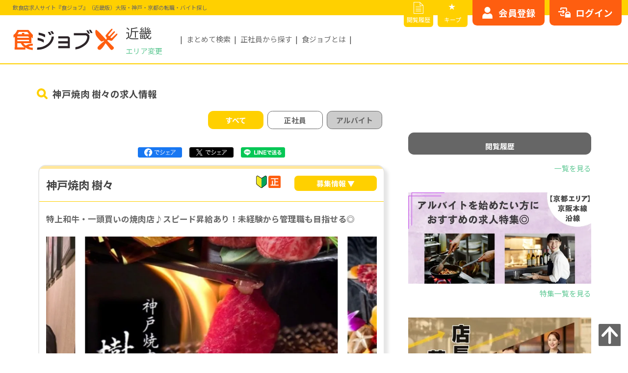

--- FILE ---
content_type: text/html; charset=UTF-8
request_url: https://shokujob.com/kinki/offer/detail/4041
body_size: 27495
content:
<!doctype html>
<html lang="ja" prefix="og: http://ogp.me/ns#">
<head>
<!-- Google Tag Manager -->
    <script>(function(w,d,s,l,i){w[l]=w[l]||[];w[l].push({'gtm.start':
        new Date().getTime(),event:'gtm.js'});var f=d.getElementsByTagName(s)[0],
        j=d.createElement(s),dl=l!='dataLayer'?'&l='+l:'';j.async=true;j.src=
        'https://www.googletagmanager.com/gtm.js?id='+i+dl;f.parentNode.insertBefore(j,f);
        })(window,document,'script','dataLayer','GTM-M99KL2DK');</script>
    <!-- End Google Tag Manager -->

    <meta http-equiv="Content-Type" content="text/html; charset=utf-8" />
    <meta name="viewport" content="width=device-width,initial-scale=1">
    <meta name="csrf-token" content="sPVt8Lc5kjceN6AacsTggsZ9hHHTetkRcHmgM6hl">
    <meta name="description" content="            神戸焼肉 樹々 特上和牛・一頭買いの焼肉店♪スピード昇給あり！未経験から管理職も目指せる◎ 焼肉  ホール・キッチン（調理）など飲食業界へのバイト（パート・アルバイト）正社員の求人（採用・転職）情報なら”食ジョブ”。
    "/>
        

    

    
            <link rel="canonical" href="https://shokujob.com/kinki/offer/detail/4041">
    

    <meta property="og:title" content="神戸焼肉 樹々 | 特上和牛・一頭買いの焼肉店♪スピード昇給あり！未経験から管理職も目指せる◎
">
    <meta property="og:type" content="website">
    
    <meta property="og:url" content="https://shokujob.com/kinki/offer/detail/4041">
    <meta property="og:image" content="https://shokujob.com/img/logo_job.jpg">
    <meta property="og:site_name" content="食ジョブ">
    <meta property="og:description" content="            神戸焼肉 樹々 特上和牛・一頭買いの焼肉店♪スピード昇給あり！未経験から管理職も目指せる◎ 焼肉  ホール・キッチン（調理）など飲食業界へのバイト（パート・アルバイト）正社員の求人（採用・転職）情報なら”食ジョブ”。
    ">
    <meta property="fb:app_id" content="489121378285275">
    <meta name="twitter:card" content="summary">

    
                    <meta name="keywords" content="
                                            飲食,求人,食ジョブ" />
                            <link rel="icon" href="https://shokujob.com/favicon.ico">



    <link rel="stylesheet" href="https://cdnjs.cloudflare.com/ajax/libs/Swiper/5.4.5/css/swiper.min.css">
    <link rel="stylesheet" href="https://cdnjs.cloudflare.com/ajax/libs/drawer/3.2.2/css/drawer.min.css">
    <link rel="stylesheet" href="https://fonts.googleapis.com/icon?family=Material+Icons&display=swap">
    <link rel="stylesheet" href="https://shokujob.com/css/animate.min.css">
    <link rel="stylesheet" href="https://shokujob.com/css/lightbox.min.css">
    <link rel="stylesheet" href="https://shokujob.com/css/modaal.min.css">
    <link rel="stylesheet" href="https://shokujob.com/css/magnific-popup.css">
    <link rel="stylesheet" href="https://shokujob.com/css/style-main.min.css">
    <link rel="stylesheet" href="https://shokujob.com/css/custom.css">
    <link rel="stylesheet" href="https://shokujob.com/css/pagination.css">
    <link rel="stylesheet" href="https://shokujob.com/css/popup.css">
    <link rel="stylesheet" href="https://shokujob.com/css/old.css">
        <link rel="stylesheet" href="https://shokujob.com/css/style-offer.min.css?20230511">
    <link rel="stylesheet" href="https://shokujob.com/css/style-entry.min.css?20230511">
    <link rel="stylesheet" href="https://shokujob.com/css/style-sidebar.min.css?20230511">
    <link rel="stylesheet" href="https://shokujob.com/css/style-bottom-con.min.css?20230511">
    <link rel="stylesheet" href="https://shokujob.com/css/style-search.min.css?20230511">
    <link rel="stylesheet" href="https://shokujob.com/css/style-option-dtl.min.css?20230511">

    <title>神戸焼肉 樹々 | 特上和牛・一頭買いの焼肉店♪スピード昇給あり！未経験から管理職も目指せる◎
</title>
</head>

<!-- Google Tag Manager (noscript) -->
    <noscript><iframe src="https://www.googletagmanager.com/ns.html?id=GTM-M99KL2DK"
    height="0" width="0" style="display:none;visibility:hidden"></iframe></noscript>
<!-- End Google Tag Manager (noscript) -->
<body class="offer-detail drawer drawer--right">
        <!-- start:#wrap -->
<div id="wrap">
<!-- start:#drawer-menu スマホのみ -->


<div id="fixed-area">
    <p class="btn-bookmark" class="pc-dp-none"><a href="https://shokujob.com/kinki/mypage/favorite/list" class="ga_favolist_hd" aria-label="キープリスト">★キープリスト</a></p>
</div>


<div id="drawer-menu" class="pc-dp-none">
    <button type="button" class="drawer-toggle drawer-hamburger">
        <span class="drawer-hamburger-icon"></span>
    </button>

    <div class="drawer-nav">
        <div class="drawer-nav-inr">
            <input type="hidden" value="{&quot;id&quot;:&quot;&quot;}">
                            <!-- ログイン前はこちらを表示 -->
                <ul id="sp-login-btn" class="sp-nav-btn flex flex-end">
                    <li class="btn-resist"><a href="https://shokujob.com/kinki/mypage/auth/register" class="ga_register_mbhd" aria-label="会員登録はこちら">会員登録</a></li>
                    <li class="btn-login"><a href="https://shokujob.com/kinki/mypage/login" class="ga_login_mbhd" aria-label="ログインはこちら">ログイン</a></li>
                </ul>
            
            <nav id="sp-nav">
                                <p class="drawer-nav-inr-hl">お仕事を探す</p>
                <ul class="drawer-nav-inr-list">
                    <li class=" aco-list"><!-- 現在表示中のページはclass="current"を追加 -->
                        <input id="acd-area" class="acd-check" type="checkbox">
                        <label class="acd-label" for="acd-area">エリアから探す</label>
                        <ul class="acd-content">
                            <!-- こちらのリストは該当エリアに動的に変更、関西版の場合は以下 -->
                                                        <li class="">
                                <a href="https://shokujob.com/kinki/offer/list/shiga" aria-label="滋賀県">
                                    滋賀県
                                </a>
                            </li>
                                                        <li class="">
                                <a href="https://shokujob.com/kinki/offer/list/kyoto" aria-label="京都府">
                                    京都府
                                </a>
                            </li>
                                                        <li class="">
                                <a href="https://shokujob.com/kinki/offer/list/osaka" aria-label="大阪府">
                                    大阪府
                                </a>
                            </li>
                                                        <li class="">
                                <a href="https://shokujob.com/kinki/offer/list/hyogo" aria-label="兵庫県">
                                    兵庫県
                                </a>
                            </li>
                                                        <li class="">
                                <a href="https://shokujob.com/kinki/offer/list/nara" aria-label="奈良県">
                                    奈良県
                                </a>
                            </li>
                                                        <li class="">
                                <a href="https://shokujob.com/kinki/offer/list/wakayama" aria-label="和歌山県">
                                    和歌山県
                                </a>
                            </li>
                                                    </ul>
                    </li>
                    <li class="">
                        <a href="https://shokujob.com/kinki/offer/search/route" aria-label="路線から探す">路線から探す</a>
                    </li>
                    <li class=" aco-list"><!-- 現在表示中のページはclass="current"を追加 -->
                        <input id="acd-occu" class="acd-check" type="checkbox">
                        <label class="acd-label" for="acd-occu">職種から探す</label>
                        <ul class="acd-content">
                            <!-- リスト固定 -->
                            <li class="">
                                <a href="https://shokujob.com/kinki/offer/list?station_pref1=&amp;station_pref2=&amp;station_pref3=&amp;station_pref4=&amp;station_pref5=&amp;job_id%5B%5D=1&amp;monthly_income=&amp;hourly_wage=&amp;freeword=&amp;condition_type=detail&amp;detail_submit=true&amp;lat=34.6808268&amp;lng=135.49457519999999&amp;sort_type=recommended" aria-label="ホール・サービススタッフ">
                                    ホール・サービススタッフ
                                </a>
                            </li>
                            <li class="">
                                <a href="https://shokujob.com/kinki/offer/list?station_pref1=&amp;station_pref2=&amp;station_pref3=&amp;station_pref4=&amp;station_pref5=&amp;job_id%5B%5D=2&amp;monthly_income=&amp;hourly_wage=&amp;freeword=&amp;condition_type=detail&amp;detail_submit=true&amp;lat=34.6808268&amp;lng=135.49457519999999&amp;sort_type=recommended" aria-label="調理・キッチンスタッフ">
                                    調理・キッチンスタッフ
                                </a>
                            </li>
                            <li class="">
                                <a href="https://shokujob.com/kinki/offer/list?station_pref1=&amp;station_pref2=&amp;station_pref3=&amp;station_pref4=&amp;station_pref5=&amp;job_id%5B%5D=3&amp;monthly_income=&amp;hourly_wage=&amp;freeword=&amp;condition_type=detail&amp;detail_submit=true&amp;lat=34.6808268&amp;lng=135.49457519999999&amp;sort_type=recommended" aria-label="店長・マネージャー(候補)">
                                    店長・マネージャー(候補)
                                </a>
                            </li>
                            <li class="">
                                <a href="https://shokujob.com/kinki/offer/list?station_pref1=&amp;station_pref2=&amp;station_pref3=&amp;station_pref4=&amp;station_pref5=&amp;job_id%5B%5D=4&amp;monthly_income=&amp;hourly_wage=&amp;freeword=&amp;condition_type=detail&amp;detail_submit=true&amp;lat=34.6808268&amp;lng=135.49457519999999&amp;sort_type=recommended" aria-label="料理長・シェフ(候補)">
                                    料理長・シェフ(候補)
                                </a>
                            </li>
                        </ul>
                    </li>
                    <li class=""><a href="https://shokujob.com/kinki/offer/search" aria-label="こだわりから探す">こだわりから探す</a></li>
                </ul>

                                <p class="drawer-nav-inr-hl">マイサーチ</p>
                <ul class="drawer-nav-inr-list">
                    <li class="">
                        <a href="https://shokujob.com/kinki/mypage/favorite/list" aria-label="キープリスト">★キープリスト</a>
                    </li>
                    <li class="">
                        <a href="https://shokujob.com/kinki/offer/history" aria-label="閲覧履歴">閲覧履歴</a>
                    </li>
                    <li class="">
                        <a href="https://shokujob.com/kinki/mypage" aria-label="マイページ">マイページ</a>
                    </li>
                    <li class="">
                        <a href="https://shokujob.com/kinki/mypage/resume" aria-label="WEB履歴書">WEB履歴書</a>
                    </li>
                </ul>
                
                <p class="drawer-nav-inr-hl">その他</p>
                <ul class="drawer-nav-inr-list">
                    <li class="">
                        <a href="https://shokujob.com/kinki/peSqh2eCXwu2" aria-label="お問い合わせ">お問い合わせ</a>
                    </li>
                    <li class="">
                        <a href="https://shokujob.com/kinki/sitemap" aria-label="その他サービス一覧">その他サービス一覧</a>
                    </li>
                                    </ul>
            </nav>

        </div><!-- end: .drawer-nav-inr -->
    </div><!-- end: .drawer-nav -->
</div>
<!-- end:#drawer-menu -->

<!-- start:#pc-fixed-menu PC/TBのみ -->
<div id="pc-fixed-menu" class="mb-dp-none flex flex-end">
    <ul class="pc-nav-btn-small flex flex-end">
        <li class="btn-history"><a href="https://shokujob.com/kinki/offer/history" class="ga_history_hd" aria-label="閲覧履歴">閲覧履歴</a></li>
        <li class="btn-bookmark"><a href="https://shokujob.com/kinki/mypage/favorite/list" class="ga_favolist_hd" aria-label="キープリスト">キープ</a></li>
    </ul>

    <div class="pc-nav-btn-area">
            <!-- ログイン前はこちらを表示 -->
            <ul id="pc-login-btn" class="pc-nav-btn flex flex-end">
                <li class="btn-resist"><a href="https://shokujob.com/kinki/mypage/auth/register" class="ga_register_hd" aria-label="会員登録はこちらから">会員登録</a></li>
                <li class="btn-login"><a href="https://shokujob.com/kinki/mypage/login" class="ga_login_hd" aria-label="ログインはこちらから">ログイン</a></li>
            </ul>
        </div>
</div>
<!-- end:#pc-fixed-menu -->

<!-- start:#header -->
<header id="header" class="header">
        <p class="hd-ttl">
        <span>
            飲食店求人サイト『食ジョブ』（近畿版）大阪・神戸・京都の転職・バイト探し
        </span>
    </p>
    
    <div class="header-inr flex flex-align-center">

        <div class="header-inr-logo flex flex-align-center">
            <p class="header-inr-logo-img">
                <a href="https://shokujob.com/kinki" class="ga_logo_hd" aria-label="飲食店求人サイト『食ジョブ』（近畿版）大阪・神戸・京都の転職・バイト探し">
                    <img src="https://shokujob.com/img/customer/common/svg/img-logo-shokujob.svg" width="152" height="32" alt="飲食店求人サイト『食ジョブ』（近畿版）大阪・神戸・京都の転職・バイト探し">
                </a>
            </p>
            <div class="header-inr-logo-txt">
                <p class="hd-area-txt">近畿</p>
                <div class="hd-area-box">
                    <button id="seelctArea">エリア変更</button>
                    <div class="hd-slct-area">
                        <div class="flex flex-between flex-align-center">
                            <p>エリアを選択してください</p>
                            <p id="seelctArea-close">閉じる</p>
                        </div>
                        <ul class="flex flex-align-center">
                            <li><a href="https://shokujob.com/kinki" aria-label="食ジョブ近畿版へ">近畿</a></li>
                            <li><a href="https://shokujob.com/kanto" aria-label="食ジョブ関東版へ">関東</a></li>
                            <li><a href="https://shokujob.com/tokai" aria-label="食ジョブ東海版へ">東海</a></li>
                            <li><a href="https://shokujob.com/shikoku" aria-label="食ジョブ四国版へ">四国</a></li>
                            <li class="no-link">北海道<!--<a href="https://shokujob.com/hokkaido" aria-label="食ジョブ北海道版へ"></a>--></li>
                            <li class="no-link">東北<!--<a href="https://shokujob.com/tohoku" aria-label="食ジョブ東北版へ"></a>--></li>
                            <li class="no-link">北陸・甲信越<!--<a href="https://shokujob.com/hokuriku-koushinetsu" aria-label="食ジョブ北陸・甲信越版へ"></a>--></li>
                            <li class="no-link">中国<!--<a href="https://shokujob.com/chugoku" aria-label="食ジョブ中国版へ"></a>--></li>
                            <li class="no-link">九州・沖縄<!--<a href="https://shokujob.com/kyusyu" aria-label="食ジョブ九州・沖縄版へ"></a>--></li>
                        </ul>
                    </div>
                </div>
            </div>
        </div>

        <div class="header-inr-link mb-dp-none">
            <ul class="flex">
                                    <li><a href="https://shokujob.com/kinki/offer/search" class="ga_search_hnav" aria-label="まとめて検索">まとめて検索</a></li>
                                <li><a href="https://shokujob.com/kinki/offer/list/jobFormId/1" class="ga_jobform1_hnav" aria-label="正社員から探す">正社員から探す</a></li>
                <li><a href="https://shokujob.com/kinki/reasons" class="ga_reasons_hnav" aria-label="食ジョブとは">食ジョブとは</a></li>
            </ul>
        </div>
    </div>
</header>
<!-- end:#header --><!-- start:main -->




    <main id="#main-wrap">
            <!-- start:main-wrap-head -->
    <div id="main-wrap-head">
        <div class="page-head offer-head">
            <h1 class="flex flex-align-center"><span>神戸焼肉 樹々の求人情報</span></h1>
        </div>
    </div>
    <!-- end:#main-wrap-head -->


    <!-- start:#main-wrap-body -->
    <div id="main-wrap-body">

        <!-- start:#main-wrap-body-contents -->
        <div id="main-wrap-body-contents">
                                    <!-- start:#main-wrap-body-contents-top -->
            <div id="main-wrap-body-contents-top">
                <!-- start:#offer-details-filter -->
                <div id="offer-details-filter" class="filter-box">
                    <ul class="flex flex-between">
                        <li class="current">すべて</li>
                                                    <li>
                                <a href="https://shokujob.com/kinki/offer/detail/4041/jobFormId/1">
                                    正社員
                                </a>
                            </li>
                                                                            <li style="background-color: #ccc">
                                アルバイト
                            </li>
                                            </ul>
                </div>
                <!-- end:#offer-details-filter -->


                <!-- start:#offer-details-share-top -->
                <div id="offer-details-share-top" class="share-btn-box">
                    
                    <ul class="share-btn flex flex-center">
                        <li class="btn-li btn-fb"><a href="https://www.facebook.com/share.php?u=shokujob.com/kinki/offer/detail/4041" target="_blank" rel="nofollow noopener"><img src="https://shokujob.com/img/customer/offer/pic/btn-fb.png" width="70" height="16" alt="Facebookでシェアする"></a></li>
                        <li class="btn-li btn-x"><a href="https://twitter.com/share?url=shokujob.com/kinki/offer/detail/4041&text=神戸焼肉 樹々の求人情報を見る" target="_blank" rel="nofollow noopener"><img src="https://shokujob.com/img/customer/offer/pic/btn-x.png" width="70" height="16" alt="Xでシェアする"></a></li>
                        <li class="btn-li btn-line"><a href="https://line.me/R/msg/text/?shokujob.com/kinki/offer/detail/4041%0a神戸焼肉 樹々の求人情報を見る" target="_blank" rel="nofollow noopener"><img src="https://shokujob.com/img/customer/offer/pic/btn-line.png" width="70" height="16" alt="LINEでシェアする"></a></li>
                    </ul>
                </div>
                <!-- end:#offer-details-share-top -->


                <!-- start:offer-details-shop -->
                <section id="offer-details-shop">
                    <div class="offer-details-box box-shadow">
                        <div class="offer-details-box-head flex">
                            <div class="offer-details-box-head-top flex flex-end">
                                <h2 class="offer-details-box-head-hl">神戸焼肉 樹々</h2>
                                <ul class="details-icon flex flex-end">
                                                                                                                <li class="list-icon icon-beginner"></li>
                                                                                                                <li class="list-icon icon-permanent"></li>
                                                                                                        </ul>
                            </div>
                            <div class="offer-details-box-head-bottom flex">
                                <div class="details-btn-box flex">
                                    <p class="details-btn toggleShop">募集情報 ▼</p>
                                                                                                        </div>
                            </div>
                        </div>

                        <div class="offer-details-box-body toggleShop-con">
                            <div class="offer-details-box-body-ttl">
                                <h3 class="justify">特上和牛・一頭買いの焼肉店♪スピード昇給あり！未経験から管理職も目指せる◎</h3>
                            </div>

                            <div class="offer-details-box-body-img">
                                <div class="swiper-container mySwiper-offer-details">
                                                                            <ul class="swiper-wrapper">
                                                                                                                                                                                                                                                    <li class="swiper-slide">
                                                            <picture>
                                                                <source srcset="https://shokujob.com/images/shop/4041/photo1.webp" type="image/webp">
                                                                <img src="https://shokujob.com/images/shop/4041/photo1.jpg" width="515" height="343" alt="神戸焼肉 樹々"/>
                                                            </picture>
                                                        </li>
                                                                                                                                                                                                                                                                                                            <li class="swiper-slide">
                                                            <picture>
                                                                <source srcset="https://shokujob.com/images/shop/4041/photo2.webp" type="image/webp">
                                                                <img src="https://shokujob.com/images/shop/4041/photo2.jpg" width="515" height="343" alt="神戸焼肉 樹々"/>
                                                            </picture>
                                                        </li>
                                                                                                                                                                                                                                                                                                            <li class="swiper-slide">
                                                            <picture>
                                                                <source srcset="https://shokujob.com/images/shop/4041/photo3.webp" type="image/webp">
                                                                <img src="https://shokujob.com/images/shop/4041/photo3.jpg" width="515" height="343" alt="神戸焼肉 樹々"/>
                                                            </picture>
                                                        </li>
                                                                                                                                                                                        </ul>
                                    </div>
                                    <div class="swiper-pagination swiper-pagination-offer-details pc-dp-none"></div>
                                    <div class="swiper-button-next swiper-button-next-offer-details pc-dp-none"></div>
                                    <div class="swiper-button-prev swiper-button-prev-offer-details pc-dp-none"></div>
                                
                                <!-- 印刷時のみ -->
                                <div class="print-image" style="display: none;">
                                                                            <ul class="plural-list flex">
                                                                                                                                                                                                                                                    <li>
                                                            <picture>
                                                                <source
                                                                    srcset="https://shokujob.com/images/shop/4041/photo1.webp"
                                                                    type="image/webp">
                                                                <img
                                                                    src="https://shokujob.com/images/shop/4041/photo1.jpg"
                                                                    width="360" height="240"
                                                                    alt="神戸焼肉 樹々"/>
                                                            </picture>
                                                        </li>
                                                                                                                                                                                                                                                                                                            <li>
                                                            <picture>
                                                                <source
                                                                    srcset="https://shokujob.com/images/shop/4041/photo2.webp"
                                                                    type="image/webp">
                                                                <img
                                                                    src="https://shokujob.com/images/shop/4041/photo2.jpg"
                                                                    width="360" height="240"
                                                                    alt="神戸焼肉 樹々"/>
                                                            </picture>
                                                        </li>
                                                                                                                                                                                                                                                                                                            <li>
                                                            <picture>
                                                                <source
                                                                    srcset="https://shokujob.com/images/shop/4041/photo3.webp"
                                                                    type="image/webp">
                                                                <img
                                                                    src="https://shokujob.com/images/shop/4041/photo3.jpg"
                                                                    width="360" height="240"
                                                                    alt="神戸焼肉 樹々"/>
                                                            </picture>
                                                        </li>
                                                                                                                                                                                        </ul>

                                                                    </div>

                            </div>

                            <div class="offer-details-box-body-desc">
                                <dl>
                                    <div class="list-category flex">
                                        <dt>業態</dt>
                                        <dd class="justify">
                                                                                            焼肉
                                                                                    </dd>
                                    </div>
                                    <div class="list-occupation flex">
                                        <dt>職種</dt>
                                        <dd>
                                            <ul class="flex">
                                                <!--<li>ホール・サービススタッフ・調理・キッチンスタッフ・店長・マネージャー(候補)・料理長・シェフ(候補)</li>-->
                                                <li class="justify">ホール・サービススタッフ / 調理・キッチンスタッフ / 店長・マネージャー(候補) / 料理長・シェフ(候補)</li>
                                            </ul>
                                        </dd>
                                    </div>
                                    <div class="list-station flex">
                                        <dt>最寄駅</dt>
                                        <dd>
                                            <div class='contenedor'>
                                                <input id="leer-station3" type="checkbox"/>
                                                                                                                                                            <p class="justify">
                                                            JR&nbsp;
                                                            JR神戸線(大阪～神戸)&nbsp;
                                                            三ノ宮駅
                                                        </p>
                                                                                                                                                </div>
                                        </dd>
                                        <dd>
                                            <p class="justify">「三ノ宮駅」から徒歩3分！<br />
駅チカで通勤がラクラク♪交通費支給（月10,000円まで）<br />
</p>
                                        </dd>
                                    </div>
                                    <div class="list-time flex">
                                        <dt>勤務時間</dt>
                                        <!--<dt class="list-time">営業時間</dt>-->
                                        <dd>
                                            <ul class="flex">
                                                                                                                                                                                                                                                                                                                                                                                                                                                                                                                                                                                                                                                                                                                                                                                                                                                                                                                                                                                                                                                                                                                                                                                                                                                                                                                                                                                                                                                                                                                                    
                                                    
                                                                                                <li class="justify">
                                                    10:30～23:00                                                </li>
                                                    
                                            </ul>
                                        </dd>
                                    </div>
                                    <div class="list-holiday flex">
                                        <dt>定休日</dt>
                                        <dd class="justify">
                                                                                            水曜
                                                
                                                                                    </dd>
                                    </div>
                                    <div class="list-feature flex">
                                        <dt>特徴</dt>
                                        <dd>
                                                                                            <div class='contenedor'>
                                                    <input id="leer-feature" type="checkbox"/>
                                                    <label for="leer-feature" class="flex flex-align-center">
                                                        <ul class="flex">
                                                                                                                                                                                                                                                <li>
                                                                <a href="https://shokujob.com/kinki/offer/list?features%5B%5D=1&amp;sort_type=recommended"> 未経験OK </a>
                                                            </li>
                                                                                                                                                                                                                                                                                                            <li>
                                                                <a href="https://shokujob.com/kinki/offer/list?features%5B%5D=10&amp;sort_type=recommended"> 福利厚生充実 </a>
                                                            </li>
                                                                                                                                                                                                                                                                                                            <li>
                                                                <a href="https://shokujob.com/kinki/offer/list?features%5B%5D=26&amp;sort_type=recommended"> 長期希望 </a>
                                                            </li>
                                                                                                                                                                                                                                                                                                                                                                                                                                                                                                                                                                                                                                                                                                                                                                                                                                                                                                                                                                                                                                                                                                                                                                                                                                                                                                                                                                                                                                                                                                                                                                                                                                                                                                                                            </ul>
                                                    </label>
                                                    
                                                    <div class="expand list-feature-child">
                                                        <div class="content">
                                                            <ul class="flex">
                                                                                                                                                                                                                                                                                                                                                                                                                                                                                                                                                                                                                                                                                                                                                                                                                                                                <li>
                                                                    <a href="https://shokujob.com/kinki/offer/list?features%5B%5D=38&amp;sort_type=recommended"> 電車通勤OK </a>
                                                                </li>
                                                                                                                                                                                                                                                                                                                                <li>
                                                                    <a href="https://shokujob.com/kinki/offer/list?features%5B%5D=40&amp;sort_type=recommended"> 経験者歓迎 </a>
                                                                </li>
                                                                                                                                                                                                                                                                                                                                <li>
                                                                    <a href="https://shokujob.com/kinki/offer/list?features%5B%5D=41&amp;sort_type=recommended"> キャリアアップ希望者歓迎 </a>
                                                                </li>
                                                                                                                                                                                                                                                                                                                                <li>
                                                                    <a href="https://shokujob.com/kinki/offer/list?features%5B%5D=42&amp;sort_type=recommended"> フリーター歓迎 </a>
                                                                </li>
                                                                                                                                                                                                                                                                                                                                <li>
                                                                    <a href="https://shokujob.com/kinki/offer/list?features%5B%5D=48&amp;sort_type=recommended"> メニュー・商品開発 </a>
                                                                </li>
                                                                                                                                                                                                                                                                                                                                <li>
                                                                    <a href="https://shokujob.com/kinki/offer/list?features%5B%5D=49&amp;sort_type=recommended"> 店舗運営・マネジメント </a>
                                                                </li>
                                                                                                                                                                                                                                                                                                                                <li>
                                                                    <a href="https://shokujob.com/kinki/offer/list?features%5B%5D=50&amp;sort_type=recommended"> 駅から徒歩5分以内 </a>
                                                                </li>
                                                                                                                                                                                                                                                                                                                                <li>
                                                                    <a href="https://shokujob.com/kinki/offer/list?features%5B%5D=81&amp;sort_type=recommended"> 月給30万以上高収入 </a>
                                                                </li>
                                                                                                                                                                                                                                                            </ul>
                                                        </div>
                                                    </div>
                                                </div>
                                                                                    </dd>
                                    </div>

                                </dl>
                            </div>

                        </div>

                    </div>
                </section>
                <!-- end:offer-details-shop -->


                <!-- start:#offer-last-update -->
                <div id="offer-last-update">
                                                                
                    <p>公開日：<time itemprop="datePublished" datetime="2022-07-05 18:06:09">2022年07月05日</time></p>
                    <p>最終更新日：<time itemprop="dateModified" datetime="2024-02-22 11:14:37">2024年02月22日</time></p>
                </div>
                <!-- end:#offer-last-update -->
                

                <!-- start:offer-details-content -->
                <section id="offer-details-content">
                    <div class="offer-details-box box-shadow">

                        <div class="offer-details-box-head flex">
                            <h3 class="offer-details-box-head-hl">募集情報</h3>
                        </div>
                                                                                        <!-- start:正社員募集要項-->
                            <div id="offer-details-permanent" class="offer-details-box-body">

                                <!-- start:offer-content-->
                                <div class="offer-content">

                                                                        <div class="offer-content-head flex flex-align-center toggleReq toggle-open">
                                    
                                        <div class="offer-content-head-ttl flex">
                                                                                                                                                                                                                                                                                                                                    <h4 class="list-icon icon-permanent">
                                                                                                                                                                                                                                                                                                                                                                                                                                                                        料理長・シェフ(候補)
                                                                                                                                                    
                                            </h4>
                                            <p class="offer-content-head-ttl-salary">
                                                                                                                                                            月給
                                                                                                                                                                350,000 円 ～
                                                                                                                                                                500,000 円
                                                                                                                                                </p>
                                        </div>
                                        <p class="offer-content-head-btn"></p>
                                    </div>

                                    <!-- start:offer-content-body-->
                                                                        <div class="offer-content-body toggleReq-con" style="display: block">
                                                                            <dl class="offer-content-body-desc">
                                            <div class="list-status flex">
                                                <dt>雇用形態</dt>
                                                <dd class="justify">
                                                                                                            正社員
                                                                                                    </dd>
                                            </div>
                                            <div class="list-salary flex">
                                                <dt>給与</dt>
                                                <dd class="justify">
                                                                                                                                                                        月給
                                                                                                                                                                            350,000 円 ～
                                                                                                                                                                            500,000 円
                                                                                                                                                            </dd>
                                            </div>
                                            <div class="list-time flex">
                                                <dt>勤務時間及び<br/>休日・休暇</dt>
                                                <dd class="justify">
                                                                                                                                                                        10:30〜
                                                            23:00<br><br>
                                                                                                                                                                ＊上記のうちシフト制<br />
＊途中休憩あり<br />
＊時短勤務可能（相談あり）<br />
<br />
＜シフト例＞<br />
・10：30～17：00<br />
・10：30～23：00<br />
・15：00～23：00<br />
<br />
＜１日のタイムスケジュール例＞<br />
10：30　出勤<br />
11：00　開店準備・営業開始<br />
（途中休憩あり）<br />
23：00　閉店作業・退社<br />

                                                                                                            <br>
                                                                                                        【休日・休暇】<br />
・シフトに準ずる<br />
・定休日：水曜日<br />
・隔週週休2日制<br />
・有給休暇<br />
<br />
＼月6～8日以上休みあり！プライベートも充実★／<br />
休みの日をしっかり取得できる職場です。<br />
<br />
シフト制で、午後からの出勤の日もあり♪<br />
朝はゆっくり自分の時間を過ごせます！<br />
<br />
23時までの勤務のため、終電にも間に合いますよ。<br />
固定休（水曜日）があるから事前に予定も入れやすい！
                                                </dd>
                                            </div>
                                            <div class="list-treatment flex">
                                                <dt>待遇</dt>
                                                <dd class="justify">
                                                    <ul class="feature-icon flex">
                                                                                                                                                                                                                                                        <li>まかない・食事補助あり</li>
                                                                                                                                                                                                                                                                <li>制服貸与</li>
                                                                                                                                                                                                                                                                <li>社保完備</li>
                                                                                                                                                                                                                                                                <li>交通費支給（上限あり）</li>
                                                                                                                                                                                                                                                                <li>残業手当</li>
                                                                                                                                                                                                                                                                <li>役職手当</li>
                                                                                                                                                                                                                                                                <li>定期健康診断</li>
                                                                                                                                                                                                                                                                                                                                                                                                                                                                                                                                                                                                                                                                                                                                                                                                                                                                                                                                                                                                                                                                                                                                                                                                                                                                                                                                                                                                                                                                                                                                                                                                                                                                                                                                                                                                                                                                                                                                                                                                                                                                                                                                                                                                                                                                                                                                                                                                                                                                                                                                                                                                                                                                                                                                                                                                                                                                                                                                                    </ul>
                                                    【研修期間】<br />
・研修期間：2ヶ月<br />
∟月給（正社員）：18万円～25万円／月給（役職者）：25万円～30万円<br />
<br />
【昇給・賞与】<br />
・昇給あり<br />
・賞与あり（年2回）<br />
<br />
【福利厚生】<br />
・交通費一部支給（月1万円まで）<br />
・社員割引あり<br />
・飲食バイト経験者優遇<br />

                                                </dd>
                                            </div>
                                            <div class="list-job flex">
                                                <dt>仕事内容/<br/>求める人物像</dt>
                                                <dd class="justify">
                                                    【仕事内容】<br />
◎焼肉店の料理長・シェフ（候補）業務<br />
・調理全般（牛肉捌き・仕込みなど）<br />
・接客業務<br />
・盛り付け<br />
・食材仕込み<br />
・メニュー開発など<br />
<br />
神戸牛・A5ランクの黒毛和牛を扱う焼肉店でキッチン業務全般をお任せします。<br />
<br />
料理長・シェフ候補として、店舗運営・管理業務にも携わりながら管理職へのキャリアアップも目指せます。<br />
<br />
＊今後は店舗拡大を計画中！<br />
<br />
料理長・シェフ志望の方は、<br />
これからの事業展開の経験も積めるチャンスあり！<br />
<br />
今なら空きポストもございますので、ぜひご応募ください！<br />
<br />
★PICK UP！★～仕事を通して学べること～<br />
・神戸牛・極上和牛を使った新メニューの開発<br />
・適性な食材管理、効率的な仕込み作業<br />
・目でも楽しめる美しい盛り付け技術<br />
・神戸・三宮で勝ち抜く人気店の店づくり<br />
・従業員のモチベーションの上げ方<br />
<br />
＼こんな方におすすめ★／<br />
・飲食業界で早く昇格・出世がしたい<br />
・高級店・ワンランク上のお店で修行をしたい<br />
・未経験から独立開業を目指したい<br />
・接客業・飲食店の楽しさを体感したい<br />
<br />
記念日や接待など大事なお食事のシーンでご利用の多いので、お客様に対してのプラス1を第一にしています。<br />
<br />
当店でしか味わえない贅沢な料理と最高のおもてなしで、特別なひと時を演出しませんか？<br />

                                                </dd>
                                            </div>
                                                                                        <div class="list-message flex">
                                                <dt>フリー<br/>メッセージ</dt>
                                                <dd class="justify">【兵庫・三宮】特上和牛の贅沢な焼肉が人気のお店で料理長募集★
                                                    <br/><br/>
                                                                                                            <li>20代が活躍中！スタッフの仲が良く働きやすい！</li>
                                                                                                            <li>高級感溢れる、洗練された大人の空間が自慢です♪</li>
                                                                                                            <li>記念日・接待など特別な食事シーンの演出に携われる(*^^*)</li>
                                                                                                            <li>メディア取材多数！人気焼肉店の店づくりが学べる◎</li>
                                                                                                            <li>未経験から店長や料理長、さらには独立も目指せます♪</li>
                                                                                                    </dd>
                                            </div>
                                                                                    </dl>

                                        <ul class="entry-btn flex btnArea" id="btnOfferDetail">
                                            <li class="btn-detail toggleReq-close"></li>
                                                                                            <li class="btn-keep favorite">
                                                                                                            <a href="https://shokujob.com/kinki/mypage"><span>★</span>キープする</a>
                                                                                                    </li>
                                                <li class="btn-appeal appeal">
                                                                                                            <a href="https://shokujob.com/kinki/mypage">気になる</a>
                                                                                                    </li>
                                                                                                                                                            <li class="entry hidePhone btn-entry">
                                                            <a class="click-entry flex flex-align-center" href="https://shokujob.com/kinki/entry/11185">
                                                                <span>応募する</span>
                                                            </a>
                                                        </li>
                                                                                                                                                                                        </ul>
                                    </div>
                                    <!-- end:offer-content-body-->

                                </div>
                                <!-- end:offer-content-->
                                
                            </div>
                            <!-- end:正社員募集要項-->
                                                                        <!-- start:正社員募集要項-->
                            <div id="offer-details-permanent" class="offer-details-box-body">

                                <!-- start:offer-content-->
                                <div class="offer-content">

                                                                        <div class="offer-content-head flex flex-align-center toggleReq">
                                    
                                        <div class="offer-content-head-ttl flex">
                                                                                                                                                                                                                                                                                                                                    <h4 class="list-icon icon-permanent">
                                                                                                                                                                                                                                                                                                                                                                    店長・マネージャー(候補)
                                                                                                                                                                                                                                                        
                                            </h4>
                                            <p class="offer-content-head-ttl-salary">
                                                                                                                                                            月給
                                                                                                                                                                350,000 円 ～
                                                                                                                                                                500,000 円
                                                                                                                                                </p>
                                        </div>
                                        <p class="offer-content-head-btn"></p>
                                    </div>

                                    <!-- start:offer-content-body-->
                                                                        <div class="offer-content-body toggleReq-con">
                                                                            <dl class="offer-content-body-desc">
                                            <div class="list-status flex">
                                                <dt>雇用形態</dt>
                                                <dd class="justify">
                                                                                                            正社員
                                                                                                    </dd>
                                            </div>
                                            <div class="list-salary flex">
                                                <dt>給与</dt>
                                                <dd class="justify">
                                                                                                                                                                        月給
                                                                                                                                                                            350,000 円 ～
                                                                                                                                                                            500,000 円
                                                                                                                                                            </dd>
                                            </div>
                                            <div class="list-time flex">
                                                <dt>勤務時間及び<br/>休日・休暇</dt>
                                                <dd class="justify">
                                                                                                                                                                        10:30〜
                                                            23:00<br><br>
                                                                                                                                                                ＊上記のうちシフト制<br />
＊途中休憩あり<br />
＊時短勤務可能（相談あり）<br />
<br />
＜シフト例＞<br />
・10：30～17：00<br />
・10：30～23：00<br />
・15：00～23：00<br />
<br />
＜１日のタイムスケジュール例＞<br />
10：30　出勤<br />
11：00　開店準備・営業開始<br />
（途中休憩あり）<br />
23：00　閉店作業・退社
                                                                                                            <br>
                                                                                                        【休日・休暇】<br />
・シフトに準ずる<br />
・定休日：水曜日<br />
・隔週週休2日制<br />
・有給休暇<br />
<br />
＼月6～8日以上休みあり！プライベートも充実★／<br />
休みの日をしっかり取得できる職場です。<br />
<br />
シフト制で、午後からの出勤の日もあり♪<br />
朝はゆっくり自分の時間を過ごせます！<br />
<br />
23時までの勤務のため、終電にも間に合いますよ。<br />
固定休（水曜日）があるから事前に予定も入れやすい！
                                                </dd>
                                            </div>
                                            <div class="list-treatment flex">
                                                <dt>待遇</dt>
                                                <dd class="justify">
                                                    <ul class="feature-icon flex">
                                                                                                                                                                                                                                                                                                                                                                                                                                                                                                                                                                                                                                                                                                                                                                                                                                                                                                                                                                                                                                                                                                                                                            <li>まかない・食事補助あり</li>
                                                                                                                                                                                                                                                                <li>制服貸与</li>
                                                                                                                                                                                                                                                                <li>社保完備</li>
                                                                                                                                                                                                                                                                <li>交通費支給（上限あり）</li>
                                                                                                                                                                                                                                                                <li>残業手当</li>
                                                                                                                                                                                                                                                                <li>役職手当</li>
                                                                                                                                                                                                                                                                <li>定期健康診断</li>
                                                                                                                                                                                                                                                                                                                                                                                                                                                                                                                                                                                                                                                                                                                                                                                                                                                                                                                                                                                                                                                                                                                                                                                                                                                                                                                                                                                                                                                                                                                                                                                                                                                                                                                                                                                                                                                                                                                                                                                                                                                </ul>
                                                    【研修期間】<br />
・研修期間：2ヶ月<br />
∟月給（正社員）：18万円～25万円／月給（役職者）：25万円～30万円<br />
<br />
【昇給・賞与】<br />
・昇給あり<br />
・賞与あり（年2回）<br />
<br />
【福利厚生】<br />
・交通費一部支給（月1万円まで）<br />
・社員割引あり<br />
・飲食バイト経験者優遇
                                                </dd>
                                            </div>
                                            <div class="list-job flex">
                                                <dt>仕事内容/<br/>求める人物像</dt>
                                                <dd class="justify">
                                                    【仕事内容】<br />
◎焼肉店の店長・マネージャー（候補）業務<br />
・基本の接客（案内／オーダー／配膳）<br />
・ドリンクづくり<br />
・レジ会計<br />
・清掃など<br />
<br />
神戸牛・A5ランクの黒毛和牛を扱う焼肉店でホール業務全般をお任せします。<br />
<br />
店長・マネージャー候補として、店舗運営・管理業務にも携わりながら管理職へのキャリアアップも目指せます。<br />
<br />
＊今後は店舗拡大を計画中！<br />
<br />
店長・マネージャー志望の方は、<br />
これからの事業展開の経験も積めるチャンスあり！<br />
<br />
今なら空きポストもございますので、ぜひご応募ください！<br />
<br />
★PICK UP！★～仕事を通して学べること～<br />
・お店の数字管理・スタッフの管理<br />
・利益を上げるネット媒体管理<br />
・神戸・三宮で勝ち抜く人気店の店づくり<br />
・従業員のモチベーションの上げ方<br />
<br />
＼こんな方におすすめ★／<br />
・飲食業界で早く昇格・出世がしたい<br />
・高級店・ワンランク上のお店で修行をしたい<br />
・未経験から独立開業を目指したい<br />
・接客業・飲食店の楽しさを体感したい<br />
<br />
記念日や接待など大事なお食事のシーンでご利用の多いので、お客様に対してのプラス1を第一にしています。<br />
<br />
当店でしか味わえない贅沢な料理と最高のおもてなしで、特別なひと時を演出しませんか？<br />

                                                </dd>
                                            </div>
                                                                                        <div class="list-message flex">
                                                <dt>フリー<br/>メッセージ</dt>
                                                <dd class="justify">【兵庫・三宮】特上和牛の贅沢な焼肉が人気のお店で店長募集★
                                                    <br/><br/>
                                                                                                            <li>20代が活躍中！スタッフの仲が良く働きやすい！</li>
                                                                                                            <li>高級感溢れる、洗練された大人の空間が自慢です♪</li>
                                                                                                            <li>記念日・接待など特別な食事シーンの演出に携われる(*^^*)</li>
                                                                                                            <li>メディア取材多数！人気焼肉店の店づくりが学べる◎</li>
                                                                                                            <li>未経験から店長や料理長、さらには独立も目指せます♪</li>
                                                                                                    </dd>
                                            </div>
                                                                                    </dl>

                                        <ul class="entry-btn flex btnArea" id="btnOfferDetail">
                                            <li class="btn-detail toggleReq-close"></li>
                                                                                            <li class="btn-keep favorite">
                                                                                                            <a href="https://shokujob.com/kinki/mypage"><span>★</span>キープする</a>
                                                                                                    </li>
                                                <li class="btn-appeal appeal">
                                                                                                            <a href="https://shokujob.com/kinki/mypage">気になる</a>
                                                                                                    </li>
                                                                                                                                                            <li class="entry hidePhone btn-entry">
                                                            <a class="click-entry flex flex-align-center" href="https://shokujob.com/kinki/entry/11184">
                                                                <span>応募する</span>
                                                            </a>
                                                        </li>
                                                                                                                                                                                        </ul>
                                    </div>
                                    <!-- end:offer-content-body-->

                                </div>
                                <!-- end:offer-content-->
                                
                            </div>
                            <!-- end:正社員募集要項-->
                                                                        <!-- start:正社員募集要項-->
                            <div id="offer-details-permanent" class="offer-details-box-body">

                                <!-- start:offer-content-->
                                <div class="offer-content">

                                                                        <div class="offer-content-head flex flex-align-center toggleReq">
                                    
                                        <div class="offer-content-head-ttl flex">
                                                                                                                                                                                                                                                                                                                                    <h4 class="list-icon icon-permanent">
                                                                                                                                                                                                                                                                調理・キッチンスタッフ
                                                                                                                                                                                                                                                                                                                                                            
                                            </h4>
                                            <p class="offer-content-head-ttl-salary">
                                                                                                                                                            月給
                                                                                                                                                                250,000 円 ～
                                                                                                                                                                500,000 円
                                                                                                                                                </p>
                                        </div>
                                        <p class="offer-content-head-btn"></p>
                                    </div>

                                    <!-- start:offer-content-body-->
                                                                        <div class="offer-content-body toggleReq-con">
                                                                            <dl class="offer-content-body-desc">
                                            <div class="list-status flex">
                                                <dt>雇用形態</dt>
                                                <dd class="justify">
                                                                                                            正社員
                                                                                                    </dd>
                                            </div>
                                            <div class="list-salary flex">
                                                <dt>給与</dt>
                                                <dd class="justify">
                                                                                                                                                                        月給
                                                                                                                                                                            250,000 円 ～
                                                                                                                                                                            500,000 円
                                                                                                                                                            </dd>
                                            </div>
                                            <div class="list-time flex">
                                                <dt>勤務時間及び<br/>休日・休暇</dt>
                                                <dd class="justify">
                                                                                                                                                                        10:30〜
                                                            23:00<br><br>
                                                                                                                                                                ＊上記のうちシフト制<br />
＊途中休憩あり<br />
＊時短勤務可能（相談あり）<br />
<br />
＜シフト例＞<br />
・10：30～17：00<br />
・10：30～23：00<br />
・15：00～23：00<br />
<br />
＜１日のタイムスケジュール例＞<br />
10：30　出勤<br />
11：00　開店準備・営業開始<br />
（途中休憩あり）<br />
23：00　閉店作業・退社
                                                                                                            <br>
                                                                                                        【休日・休暇】<br />
・シフトに準ずる<br />
・定休日：水曜日<br />
・隔週週休2日制<br />
・有給休暇<br />
<br />
＼月6～8日以上休みあり！プライベートも充実★／<br />
休みの日をしっかり取得できる職場です。<br />
<br />
シフト制で、午後からの出勤の日もあり♪<br />
朝はゆっくり自分の時間を過ごせます！<br />
<br />
23時までの勤務のため、終電にも間に合いますよ。<br />
固定休（水曜日）があるから事前に予定も入れやすい！
                                                </dd>
                                            </div>
                                            <div class="list-treatment flex">
                                                <dt>待遇</dt>
                                                <dd class="justify">
                                                    <ul class="feature-icon flex">
                                                                                                                                                                                                                                                                                                                                                                                                                                                                                                                                                                                                                                                                                                                                                                                                                                                                                                                                                                                                                                                                                                                                                                                                                                                                                                                                                                                                                                                                                                                                                                                                                                                                                                                                                                                                                                                                                                                                                                                                                                                                <li>まかない・食事補助あり</li>
                                                                                                                                                                                                                                                                <li>制服貸与</li>
                                                                                                                                                                                                                                                                <li>社保完備</li>
                                                                                                                                                                                                                                                                <li>交通費支給（上限あり）</li>
                                                                                                                                                                                                                                                                <li>残業手当</li>
                                                                                                                                                                                                                                                                <li>役職手当</li>
                                                                                                                                                                                                                                                                <li>定期健康診断</li>
                                                                                                                                                                                                                                                                                                                                                                                                                                                                                                                                                                                                                                                                                                                                                                                                                                                                                                                                                                                                                                                                                                                                            </ul>
                                                    【研修期間】<br />
・研修期間：2ヶ月<br />
∟月給（正社員）：18万円～25万円／月給（役職者）：25万円～30万円<br />
<br />
【昇給・賞与】<br />
・昇給あり<br />
・賞与あり（年2回）<br />
<br />
【福利厚生】<br />
・交通費一部支給（月1万円まで）<br />
・社員割引あり<br />
・飲食バイト経験者優遇<br />

                                                </dd>
                                            </div>
                                            <div class="list-job flex">
                                                <dt>仕事内容/<br/>求める人物像</dt>
                                                <dd class="justify">
                                                    【仕事内容】<br />
◎焼肉店のキッチン業務<br />
・調理全般<br />
・接客業務<br />
・盛り付け<br />
・食材仕込み<br />
・メニュー開発など<br />
<br />
神戸牛・A5ランクの黒毛和牛を扱う焼肉店で<br />
キッチンスタッフとして活躍できます！<br />
<br />
お客様に喜ばれるメニューづくりや<br />
繁盛店の店舗管理・マネジメントも学べます。<br />
<br />
＜未経験OK！しっかりと研修を受けられます＞<br />
業界未経験でも、先輩スタッフが丁寧に指導します。<br />
まずはカンタンな料理の盛り付けや仕込み作業からスタート。<br />
<br />
慣れてきたら本格的な調理や食材管理、<br />
さらに人材育成や店舗マネジメントなどにも携われます。<br />
<br />
スタッフの経験や能力に応じて<br />
適した仕事をお任せするのでご安心ください。<br />
<br />
★PICK UP！★～仕事を通して学べること～<br />
・料理人としての調理スキル・知識UP<br />
・最高級和牛や美味しい食べ方の知識<br />
・ワインやお肉に合うお酒の提案力<br />
・焼肉店の利益の伸ばし方<br />
・従業員のモチベーションの上げ方<br />
<br />
【求められる人材】<br />
・元気に明るく接客ができる方<br />
・未経験からキャリアアップを考えている方<br />
・新しい仕事へのチャレンジ精神が旺盛な方<br />
<br />
仲間とのチームプレーが重視される職場です！<br />
<br />
人と話すのが好きな方やお客様の喜ぶことを考えられる方を大歓迎♪<br />
志望者は管理職へのステップアップも実現可能です★<br />
<br />
★PICK UP!★ 〜こんな方にオススメ！～<br />
・隠れ家的な飲食店の雰囲気が好き<br />
・牛肉の捌き方を学んでみたい<br />
・プライベートも仕事も楽しみたい<br />
・将来独立をしてオーナーシェフになりたい<br />
・接客業・飲食店の楽しさを体感したい<br />
<br />
記念日や接待など大事なお食事のシーンでご利用の多いので、<br />
お客様に対してのプラス1を第一にしています。<br />
<br />
当店でしか味わえない贅沢な料理と最高のおもてなしで、<br />
特別なひと時を演出しませんか？<br />

                                                </dd>
                                            </div>
                                                                                        <div class="list-message flex">
                                                <dt>フリー<br/>メッセージ</dt>
                                                <dd class="justify">【兵庫・三宮】特上和牛の贅沢な焼肉店でキッチンSTAFF募集★
                                                    <br/><br/>
                                                                                                            <li>20代が活躍中！スタッフの仲が良く働きやすい！</li>
                                                                                                            <li>高級感溢れる、洗練された大人の空間が自慢です♪</li>
                                                                                                            <li>記念日・接待など特別な食事シーンの演出に携われる(*^^*)</li>
                                                                                                            <li>メディア取材多数！人気焼肉店の店づくりが学べる◎</li>
                                                                                                            <li>未経験から店長や料理長、さらには独立も目指せます♪</li>
                                                                                                    </dd>
                                            </div>
                                                                                    </dl>

                                        <ul class="entry-btn flex btnArea" id="btnOfferDetail">
                                            <li class="btn-detail toggleReq-close"></li>
                                                                                            <li class="btn-keep favorite">
                                                                                                            <a href="https://shokujob.com/kinki/mypage"><span>★</span>キープする</a>
                                                                                                    </li>
                                                <li class="btn-appeal appeal">
                                                                                                            <a href="https://shokujob.com/kinki/mypage">気になる</a>
                                                                                                    </li>
                                                                                                                                                            <li class="entry hidePhone btn-entry">
                                                            <a class="click-entry flex flex-align-center" href="https://shokujob.com/kinki/entry/11183">
                                                                <span>応募する</span>
                                                            </a>
                                                        </li>
                                                                                                                                                                                        </ul>
                                    </div>
                                    <!-- end:offer-content-body-->

                                </div>
                                <!-- end:offer-content-->
                                
                            </div>
                            <!-- end:正社員募集要項-->
                                                                        <!-- start:正社員募集要項-->
                            <div id="offer-details-permanent" class="offer-details-box-body">

                                <!-- start:offer-content-->
                                <div class="offer-content">

                                                                        <div class="offer-content-head flex flex-align-center toggleReq">
                                    
                                        <div class="offer-content-head-ttl flex">
                                                                                                                                                                                                                                                                                                                                    <h4 class="list-icon icon-permanent">
                                                                                                                                                            ホール・サービススタッフ
                                                                                                                                                                                                                                                                                                                                                                                                                                                                
                                            </h4>
                                            <p class="offer-content-head-ttl-salary">
                                                                                                                                                            月給
                                                                                                                                                                250,000 円 ～
                                                                                                                                                                500,000 円
                                                                                                                                                </p>
                                        </div>
                                        <p class="offer-content-head-btn"></p>
                                    </div>

                                    <!-- start:offer-content-body-->
                                                                        <div class="offer-content-body toggleReq-con">
                                                                            <dl class="offer-content-body-desc">
                                            <div class="list-status flex">
                                                <dt>雇用形態</dt>
                                                <dd class="justify">
                                                                                                            正社員
                                                                                                    </dd>
                                            </div>
                                            <div class="list-salary flex">
                                                <dt>給与</dt>
                                                <dd class="justify">
                                                                                                                                                                        月給
                                                                                                                                                                            250,000 円 ～
                                                                                                                                                                            500,000 円
                                                                                                                                                            </dd>
                                            </div>
                                            <div class="list-time flex">
                                                <dt>勤務時間及び<br/>休日・休暇</dt>
                                                <dd class="justify">
                                                                                                                                                                        10:30〜
                                                            23:00<br><br>
                                                                                                                                                                ＊上記のうちシフト制<br />
＊途中休憩あり<br />
＊時短勤務可能（相談あり）<br />
<br />
＜シフト例＞<br />
・10：30～17：00<br />
・10：30～23：00<br />
・15：00～23：00<br />
<br />
＜１日のタイムスケジュール例＞<br />
10：30　出勤<br />
11：00　開店準備・営業開始<br />
（途中休憩あり）<br />
23：00　閉店作業・退社
                                                                                                            <br>
                                                                                                        【休日・休暇】<br />
・シフトに準ずる<br />
・定休日：水曜日<br />
・隔週週休2日制<br />
・有給休暇<br />
<br />
＼月6～8日以上休みあり！プライベートも充実★／<br />
休みの日をしっかり取得できる職場です。<br />
<br />
シフト制で、午後からの出勤の日もあり♪<br />
朝はゆっくり自分の時間を過ごせます！<br />
<br />
23時までの勤務のため、終電にも間に合いますよ。<br />
固定休（水曜日）があるから事前に予定も入れやすい！<br />

                                                </dd>
                                            </div>
                                            <div class="list-treatment flex">
                                                <dt>待遇</dt>
                                                <dd class="justify">
                                                    <ul class="feature-icon flex">
                                                                                                                                                                                                                                                                                                                                                                                                                                                                                                                                                                                                                                                                                                                                                                                                                                                                                                                                                                                                                                                                                                                                                                                                                                                                                                                                                                                                                                                                                                                                                                                                                                                                                                                                                                                                                                                                                                                                                                                                                                                                                                                                                                                                                                                                                                                                                                                                                                                                                                                                                                                                                                                                                                                                                                                                                                                                                                                                                                    <li>まかない・食事補助あり</li>
                                                                                                                                                                                                                                                                <li>制服貸与</li>
                                                                                                                                                                                                                                                                <li>社保完備</li>
                                                                                                                                                                                                                                                                <li>交通費支給（上限あり）</li>
                                                                                                                                                                                                                                                                <li>残業手当</li>
                                                                                                                                                                                                                                                                <li>役職手当</li>
                                                                                                                                                                                                                                                                <li>定期健康診断</li>
                                                                                                                                                                                                                                        </ul>
                                                    【研修期間】<br />
・研修期間：2ヶ月<br />
∟月給（正社員）：18万円～25万円／月給（役職者）：25万円～30万円<br />
<br />
【昇給・賞与】<br />
・昇給あり<br />
・賞与あり（年2回）<br />
<br />
【福利厚生】<br />
・交通費一部支給（月1万円まで）<br />
・社員割引あり<br />
・飲食バイト経験者優遇<br />

                                                </dd>
                                            </div>
                                            <div class="list-job flex">
                                                <dt>仕事内容/<br/>求める人物像</dt>
                                                <dd class="justify">
                                                    【仕事内容】<br />
◎焼肉店のホール業務<br />
・基本の接客（案内／オーダー／配膳）<br />
・ドリンクづくり<br />
・レジ会計<br />
・清掃など<br />
<br />
神戸牛・A5ランクの黒毛和牛を扱う焼肉店で<br />
ホールスタッフとして活躍できます！<br />
<br />
お客様に喜ばれる接客・おもてなしや<br />
繁盛店の店舗管理・マネジメントも学べます。<br />
<br />
＜未経験OK！しっかりと研修を受けられます＞<br />
業界未経験でも、先輩スタッフが丁寧に指導します。<br />
慣れてきたら注文取り、会計・レジを含むホール全般の業務をお願いしていきます。<br />
<br />
さらに人材育成や店舗マネジメントなどにも携われます。<br />
<br />
スタッフの経験や能力に応じて<br />
適した仕事をお任せするのでご安心ください。<br />
<br />
★PICK UP！★～仕事を通して学べること～<br />
・ホールスタッフとしての接客スキル・知識UP<br />
・最高級和牛や美味しい食べ方の知識<br />
・ワインやお肉に合うお酒の提案力<br />
・焼肉店の利益の伸ばし方<br />
・従業員のモチベーションの上げ方<br />
<br />
【求められる人材】<br />
・元気に明るく接客ができるた方<br />
・未経験からキャリアアップを考えている方<br />
・新しい仕事へのチャレンジ精神が旺盛な方<br />
<br />
仕事仲間とのチームプレーが重視される職場です！<br />
<br />
人と話すのが好きな方やお客様の喜ぶことを考えられる方を大歓迎♪<br />
志望者は管理職へのステップアップも実現可能です★<br />
<br />
★PICK UP!★ 〜こんな方にオススメ！～<br />
・隠れ家的な飲食店の雰囲気が好き<br />
・牛肉の捌き方を学んでみたい<br />
・プライベートも仕事も楽しみたい<br />
・将来独立をして自分のお店を持ちたい<br />
・接客業・飲食店の楽しさを体感したい<br />
<br />
記念日や接待など大事なお食事のシーンでご利用の多いので、<br />
お客様に対してのプラス1を第一にしています。<br />
<br />
当店でしか味わえない贅沢な料理と最高のおもてなしで、<br />
特別なひと時を演出しませんか？<br />

                                                </dd>
                                            </div>
                                                                                        <div class="list-message flex">
                                                <dt>フリー<br/>メッセージ</dt>
                                                <dd class="justify">【兵庫・三宮】特上和牛の贅沢な焼肉店でホールSTAFF募集★
                                                    <br/><br/>
                                                                                                            <li>20代が活躍中！スタッフの仲が良く働きやすい！</li>
                                                                                                            <li>高級感溢れる、洗練された大人の空間が自慢です♪</li>
                                                                                                            <li>記念日・接待など特別な食事シーンの演出に携われる(*^^*)</li>
                                                                                                            <li>メディア取材多数！人気焼肉店の店づくりが学べる◎</li>
                                                                                                            <li>未経験から店長や料理長、さらには独立も目指せます♪</li>
                                                                                                    </dd>
                                            </div>
                                                                                    </dl>

                                        <ul class="entry-btn flex btnArea" id="btnOfferDetail">
                                            <li class="btn-detail toggleReq-close"></li>
                                                                                            <li class="btn-keep favorite">
                                                                                                            <a href="https://shokujob.com/kinki/mypage"><span>★</span>キープする</a>
                                                                                                    </li>
                                                <li class="btn-appeal appeal">
                                                                                                            <a href="https://shokujob.com/kinki/mypage">気になる</a>
                                                                                                    </li>
                                                                                                                                                            <li class="entry hidePhone btn-entry">
                                                            <a class="click-entry flex flex-align-center" href="https://shokujob.com/kinki/entry/11182">
                                                                <span>応募する</span>
                                                            </a>
                                                        </li>
                                                                                                                                                                                        </ul>
                                    </div>
                                    <!-- end:offer-content-body-->

                                </div>
                                <!-- end:offer-content-->
                                
                            </div>
                            <!-- end:正社員募集要項-->
                                            </div>
                </section>
                <!-- end:offer-details-content -->

                <!-- start:offer-details-features -->
                                    <section id="offer-details-features">
                        <div class="offer-details-box box-shadow">
                            <div class="offer-details-box-head flex">
                                <h3 class="offer-details-box-head-hl">お店の特徴</h3>
                            </div>
                            <div class="offer-details-box-body">
                                <div class="offer-details-box-body-img">
                                    <div class="swiper-container mySwiper-offer-features">
                                        <ul>
                                            <li class="">
                                                                                                    <picture>
                                                        <source srcset="https://shokujob.com/images/feature/4041/photo1.webp" width="540" height="360" type="image/webp" loading="lazy">
                                                        <img src="https://shokujob.com/images/feature/4041/photo1.jpg" width="540" height="360" alt="神戸焼肉 樹々" loading="lazy">
                                                    </picture>
                                                                                            </li>
                                        </ul>
                                    </div>
                                </div>

                                <div class="offer-details-box-body-desc">
                                    <p class="justify">＝＝＝＝＝＝＝＝＝＝＝＝＝＝＝<br />
兵庫・三宮の人気焼肉店<br />
多数のメディアに取り上げられるお店<br />
＝＝＝＝＝＝＝＝＝＝＝＝＝＝＝<br />
<br />
◆厳選和牛を落ち着いた店内で楽しめる焼肉店「神戸焼肉 樹々（じゅじゅ）」<br />
料理長が厳選した特上和牛を落ち着いた店内で楽しめると評判！三宮で人気の焼肉店です。<br />
<br />
当店では、A5ランクの黒毛和牛を21日間じっくりと熟成させた最高のお肉を提供しています。赤身肉の味を最大限にまで引き出した黒毛和牛の味は絶品。1頭買いをしているため、さまざまな部位をお楽しみいただけます。<br />
<br />
2名から利用OKの完全個室は大人気。他のお客様を気にせずゆったりと食事を楽しめます！最大24名様まで可能な完全個室もあり。各種宴会や接待・少人数の焼肉・記念日利用にぴったり！</p>
                                </div>
                            </div>
                        </div>
                    </section>
                                <!-- end:offer-details-features -->

                <!-- start:#offer-details-movie -->
                                <!-- end:offer-details-movie -->

                <div class="ofr-link-top"><a href="#offer-details-shop">▲店舗情報へ戻る</a></div>

                <!-- start:.entry-btn-area -->
                                <div class="entry-btn-area">
                    <ul class="entry-btn flex flex-center flex-align-end btnArea" id="btnOfferDetailFixed">
                        <li class="btn-keep favorite">
                                                                                        <a href="https://shokujob.com/kinki/mypage"
                                   class="favoriteNotLoginLink"><span>★</span>キープする</a>
                                                    </li>
                        <li class="btn-entry">
                            <a href="https://shokujob.com/kinki/entry/4041/shop" class="click-entry ga_entry_pcfix_web" aria-label="応募フォームへ">
                                <picture>
                                    <source media="(max-width: 767px)" srcset="https://shokujob.com/img/customer/common/pic/mb-img-btn-ent-min.png 1x, https://shokujob.com/img/customer/common/pic/mb-img-btn-ent@2x-min.png 2x" width="192" height="72">
                                    <img src="https://shokujob.com/img/customer/common/pic/img-btn-ent-min.png" width="192" height="72" alt="今すぐ応募する" type="image/jpeg" loading="lazy" />
                                </picture>
                            </a>
                        </li>
                    </ul>
                </div>
                                <!-- end:.entry-btn-area -->


                <!-- start:#offer-details-share-bottom -->
                <div id="offer-details-share-bottom" class="share-btn-box">
                    <ul class="share-btn flex flex-center">
                        <li class="btn-li btn-fb"><a href="https://www.facebook.com/share.php?u=shokujob.com/kinki/offer/detail/4041" target="_blank" rel="nofollow noopener"><img src="https://shokujob.com/img/customer/offer/pic/btn-fb.png" width="70" height="16" alt="Facebookでシェアする"></a></li>
                        <li class="btn-li btn-x"><a href="https://twitter.com/share?url=shokujob.com/kinki/offer/detail/4041&text=神戸焼肉 樹々の求人情報を見る" target="_blank" rel="nofollow noopener"><img src="https://shokujob.com/img/customer/offer/pic/btn-x.png" width="70" height="16" alt="Xでシェアする"></a></li>
                        <li class="btn-li btn-line"><a href="https://line.me/R/msg/text/?shokujob.com/kinki/offer/detail/4041%0a神戸焼肉 樹々の求人情報を見る" target="_blank" rel="nofollow noopener"><img src="https://shokujob.com/img/customer/offer/pic/btn-line.png" width="70" height="16" alt="LINEでシェアする"></a></li>
                    </ul>
                </div>
                <!-- end:#offer-details-share-bottom -->


                <!-- start:#offer-details-like -->
                                    <section id="offer-details-like">
                        <div class="offer-details-like-box">
                            <div class="offer-details-like-box-head">
                                <h3 class="offer-details-box-head-hl">この職場のココが好き！</h3>
                            </div>
                            <div class="offer-details-like-box-body">
                                <div class="offer-details-like-box-body-desc">
                                    <p
                                        class="justify">【1】ア）シフト提出は毎週！予定がこまめに組める◎</p>                                    <p
                                        class="justify">【2】正）飲食未経験でも店長・料理長を目指せる！</p>                                    <p
                                        class="justify">【3】メディア取材多数！人気焼肉店の店づくりを学べる♪</p>                                    <p
                                        class="justify">【4】A4・A5の特上和牛を厳選♪お肉の知識やスキルUP！</p>                                </div>
                            </div>
                        </div>
                    </section>
                            <!-- end:offer-details-like -->

                <!-- start:#offer-details-voice -->
                                    <section id="offer-details-voice">
                        <div class="offer-details-box box-shadow">
                            <div class="offer-details-box-head flex">
                                <h3 class="offer-details-box-head-hl">
                                                                            活躍中のスタッフからの一言！
                                                                    </h3>
                            </div>

                            <div class="offer-details-box-body">
                                <div class="swiper-container _mySwiper-offer-voice">
                                    <div class="swiper-wrapper voice-box">
                                        <!-- start:voice-box-inr -->
                                                                                    
                                                                                                <div class="swiper-slide voice-box-inr">
                                                
                                                    <div class="voice-box-inr-img flex">
                                                        <p>
                                                                                                                            <picture>
                                                                    <source srcset="https://shokujob.com/images/staff/4041/photo1.webp" width="354" height="236" type="image/webp" loading="lazy">
                                                                    <img src="https://shokujob.com/images/staff/4041/photo1.jpg" width="354" height="236" alt="神戸焼肉 樹々" loading="lazy">
                                                                </picture>
                                                                                                                    </p>
                                                                                                                <h4 class="justify pc-dp-none">◆対面による丁寧な接客スタイル！学びの多い焼肉屋さんです</h4>
                                                                                                            </div>
                                                    <div class="voice-box-inr-desc">
                                                        <h4 class="justify mb-dp-none">◆対面による丁寧な接客スタイル！学びの多い焼肉屋さんです</h4>
                                                        <p class="justify">
                                                            「焼肉屋さんで働いてみたい」「落ち着いたお客さんが来るきっちりした店でバイトをしたい」などが、先輩スタッフの応募理由です。飲食バイトをするなら、神戸らしい良いお店で働いて、将来に役立つことを学びたい！と考える人に、興味を持ってもらえることが多いですね。当店では、オススメのお肉を丁寧にご案内しています。お肉の知識だけでなく、お客様のご要望やシーンにあわせた提案力も必要なため、おもてなし力が鍛えられますよ！<br />

                                                        </p>
                                                    </div>
                                                </div>
                                                                                                                        
                                                                                                <div class="swiper-slide voice-box-inr">
                                                
                                                    <div class="voice-box-inr-img flex">
                                                        <p>
                                                                                                                            <picture>
                                                                    <source srcset="https://shokujob.com/images/staff/4041/photo2.webp" width="354" height="236" type="image/webp" loading="lazy">
                                                                    <img src="https://shokujob.com/images/staff/4041/photo2.jpg" width="354" height="236" alt="神戸焼肉 樹々" loading="lazy">
                                                                </picture>
                                                                                                                    </p>
                                                                                                                <h4 class="justify pc-dp-none">◆異業態からの転職に人気！お肉のことを丸ごと学べます</h4>
                                                                                                            </div>
                                                    <div class="voice-box-inr-desc">
                                                        <h4 class="justify mb-dp-none">◆異業態からの転職に人気！お肉のことを丸ごと学べます</h4>
                                                        <p class="justify">
                                                            正社員は異業態からの転職が多いお店なんです。とくに和食店の出身者に人気ですね。「魚を中心に扱っていたけどお肉を本格的に学びたくて」という方が、一からお肉の勉強に励んでいます。焼肉店の多い三宮ですが、当店で働く魅力は全部の部位を見られる点です。一頭買いをしており、店内でパーツごとにばらします。切り方、盛り付け方、薬味、食べ方など、部位ごとのこだわりがあり、お肉・焼肉の専門的な技術を高められます！<br />

                                                        </p>
                                                    </div>
                                                </div>
                                                                                                                        
                                                                                                <div class="swiper-slide voice-box-inr">
                                                
                                                    <div class="voice-box-inr-img flex">
                                                        <p>
                                                                                                                            <picture>
                                                                    <source srcset="https://shokujob.com/images/staff/4041/photo3.webp" width="354" height="236" type="image/webp" loading="lazy">
                                                                    <img src="https://shokujob.com/images/staff/4041/photo3.jpg" width="354" height="236" alt="神戸焼肉 樹々" loading="lazy">
                                                                </picture>
                                                                                                                    </p>
                                                                                                                <h4 class="justify pc-dp-none">◆スタッフとお店がwinwinな関係！働きやすい職場です</h4>
                                                                                                            </div>
                                                    <div class="voice-box-inr-desc">
                                                        <h4 class="justify mb-dp-none">◆スタッフとお店がwinwinな関係！働きやすい職場です</h4>
                                                        <p class="justify">
                                                            お店の雰囲気が合えば、とても居心地の良い職場です。長く続くスタッフの特徴は「お店のことを考えてくれている」ことです。たとえば繁忙期に連勤をしてくれる、お店が落ち着いているときは時間を配慮してくれる、など。winwinな関係を結びたいので、お店想いなスタッフにはしっかりメリットがあるように、プラスの交通費などでサポートをしています。お互いに円満な関係を結んで、仕事を楽しめる職場づくりをしたいと考えています！
                                                        </p>
                                                    </div>
                                                </div>
                                                                                                                <!-- end:voice-box-inr -->
                                    </div>
                                </div>

                            </div>
                        </div>
                    </section>
                            <!-- end:offer-details-voice -->

                <!-- start:.entry-btn-area -->
                                <div class="entry-btn-area">
                    <ul class="entry-btn flex flex-center flex-align-end btnArea" id="btnOfferDetailFixed">
                        <li class="btn-keep favorite">
                                                                                        <a href="https://shokujob.com/kinki/mypage"
                                   class="favoriteNotLoginLink"><span>★</span>キープする</a>
                                                    </li>
                        <li class="btn-entry">
                            <a href="https://shokujob.com/kinki/entry/4041/shop" class="click-entry ga_entry_pcfix_web" aria-label="応募フォームへ">
                                <picture>
                                    <source media="(max-width: 767px)" srcset="https://shokujob.com/img/customer/common/pic/mb-img-btn-ent-min.png 1x, https://shokujob.com/img/customer/common/pic/mb-img-btn-ent@2x-min.png 2x" width="192" height="72">
                                    <img src="https://shokujob.com/img/customer/common/pic/img-btn-ent-min.png" width="192" height="72" alt="今すぐ応募する" type="image/jpeg" loading="lazy" />
                                </picture>
                            </a>
                        </li>
                    </ul>
                </div>
                                <!-- end:.entry-btn-area -->

                <!-- start:#offer-details-review -->
                <section id="offer-details-review">
                    <div class="offer-details-box box-shadow" id="commentList">
                        <div class="offer-details-box-head">
                            <h3 class="offer-details-box-head-hl">このお店の口コミをチェック！</h3>
                        </div>
                                                                        <div class="offer-details-box-body review-box">
                                                                    <div class="list_comment_button_box">口コミはまだありません</div>
                                                            </div>
                    </div>
                </section>
                <!-- end:offer-details-review -->
                <!-- start:#offer-details-shopInfo -->
                <section id="offer-details-shopInfo">
                    <div class="offer-details-box box-shadow">
                        <div class="offer-details-box-head">
                            <h3 class="offer-details-box-head-hl">店舗情報</h3>
                        </div>

                        <div class="offer-details-box-body shopInfo-box">
                            <dl class="shopInfo-box-list">
                                <div class="flex">
                                    <dt class="shopInfo-box-name">店舗名</dt>
                                    <dd class="justify">神戸焼肉 樹々</dd>
                                </div>
                                <div class="flex">
                                    <dt class="shopInfo-area">勤務地</dt>
                                    <dd class="justify">神戸市中央区中山手通 1丁目6-22　一宮ビル2階</dd>
                                </div>
                            </dl>

                            <!-- start:accordion-->
                            <div id="accordion" class="accordion-container">
                                <p class="accordion-title"></p>
                                <div class="accordion-content">
                                    <dl class="shopInfo-box-list">
                                                                                <div class="flex">
                                            <dt class="shopInfo-url">ホームページ</dt>
                                            <dd>
                                                <ul>
                                                                                                                                                                        <li><a href="https://tabelog.com/hyogo/A2801/A280101/28042335/" target="_blank">https://tabelog.com/hyogo/A2801/A280101/28042335/</a></li>
                                                                                                                                                                                                                                <li><a href="http://www.jyujyu-yakiniku.com/" target="_blank">http://www.jyujyu-yakiniku.com/</a></li>
                                                                                                                                                            </ul>
                                            </dd>
                                        </div>
                                                                                <div class="flex">
                                            <dd class="shopInfo-map">
                                                <div id="map" style="width: 100%;height: 100%; display: none;"></div>
                                            </dd>
                                        </div>
                                    </dl>
                                </div>
                            </div>
                            <!-- end:accordion-->
                        </div>

                    </div>
                </section>
                <!-- end:offer-details-shopInfo -->
                <!-- start:#offer-details-flow -->
                                    <section id="offer-details-flow">
                        <div class="offer-details-box box-shadow">
                            <div class="offer-details-box-head">
                                <h3 class="offer-details-box-head-hl">選考の流れ</h3>
                            </div>

                            <div class="offer-details-box-body flow-box readmore">
                                <p class="readmore-con justify">【応募について】<br />
■WEBから/24時間受付中！「応募する」ボタンをクリックし、エントリーしてください。<br />
※数日経っても連絡がない場合は、WEB応募が正常に受け付けられていない可能性がございます。お手数ですが、お電話にてご連絡ください。<br />
<br />
■お電話からお気軽にお問合せください。（078-322-4129/採用担当まで）<br />
その際は「食ジョブを見ました」と一言お伝えください。</p>
                                <button class="readmore-btn">もっと見る</button>
                            </div>
                        </div>
                    </section>
                                <!-- end:offer-details-flow -->

                <div class="ofr-link-top"><a href="#offer-details-shop">▲店舗情報へ戻る</a></div>

                <!-- start:#offer-details-point -->
                                    <section id="offer-details-point">
                        <div class="offer-details-point-box readmore">
                            <div class="offer-details-point-box-head flex">
                                <h3 class="offer-details-box-head-hl">食ジョブ事務局からのオススメ</h3>
                            </div>
                            <div class="offer-details-point-box-body readmore-con justify">
                                メディア取材多数で話題沸騰中！厳選和牛が楽しめる大人気焼肉店で働こう♪<br />
<br />
兵庫・JR三ノ宮駅から徒歩3分の人気焼肉店「神戸焼肉 樹々（じゅじゅ）」。落ち着いた雰囲気の個人店で、アットホームなお店です！<br />
<br />
スタッフの意見がしっかりと尊重されて、アルバイトは学業やWワークとも両立させながら働けます！柔軟なシフト制で無理なくアルバイトしましょう！<br />
<br />
皆さんは待遇・雰囲気・給料など、お仕事を探す上でさまざまな観点から求人を探すと思います。今回の求人は、焼肉店のホール・キッチンのスタッフを募集中！未経験の方もOKで、経験者はスキルを活かして働けます！<br />
<br />
この就活がアナタにとってかけがえのない出会いのキッカケとなります様に♪
                            </div>
                            <button class="readmore-btn">もっと見る</button>
                        </div>
                    </section>
                            <!-- end:offer-details-point -->
                
                
                
                
                
                
                
                
                
                
                
                
                
                
                
                
                
                
                
                
                
                
                
                
                
                
                
                
                
                
                
                
                
                
                
                
                
                
                
                
                
                
                
                
                
                
                
                
                
                

                
                
                
                
                
                
                
                
                

            <!-- start:#offer-details-company -->
                <section id="offer-details-company">
                    <div class="offer-details-box box-shadow">
                        <div class="offer-details-box-head">
                            <h3 class="offer-details-box-head-hl">企業情報</h3>
                        </div>

                        <div class="offer-details-box-body company-box">
                            <dl class="company-box-list flex">
                                                                    <dt>企業名</dt>
                                    <dd class="justify">株式会社 神戸さんらく食品</dd>
                                                                                                                                                            </dl>
                            
                        </div>
                    </div>
                </section>
                <!-- end:offer-details-company -->

                <div class="ofr-link-top"><a href="#offer-details-shop">▲店舗情報へ戻る</a></div>


                <!-- start:#offer-details-entryBtn -->
                                    <section id="offer-details-entryBtn">
                        <div class="offer-details-entryBtn-inr">
                            <ul class="entry-btn flex btnArea" id="btnOfferDetail">
                                <li class="btn-keep favorite">
                                                                                                                <a href="https://shokujob.com/kinki/mypage"
                                           class="favoriteNotLoginLink"><span>★</span>キープする</a>
                                                                    </li>
                                                                <li class="btn-appeal appeal">
                                                                            <a href="https://shokujob.com/kinki/mypage">気になる</a>
                                                                    </li>
                                <li class="btn-entry">
                                    <a href="https://shokujob.com/kinki/entry/4041/shop" class="click-entry ga_entry_dtl-last flex flex-align-center">
                                        <span>応募する</span>
                                    </a>
                                </li>
                                <li class="btn-contact">
                                    <a href="https://shokujob.com/kinki/entry/inquiry/4041/shop">お問い合わせ
                                    </a>
                                </li>
                            </ul>
                        </div>
                    </section>
                                <!-- end:offer-details-entryBtn -->

                                
                <!-- start:.pc-fixed-btn -->
                <div id="pc-entry-fix-btn" class="entry-btn-area mb-dp-none">
                    <ul class="entry-btn flex flex-center flex-align-end btnArea" id="btnOfferDetailFixed">
                        <li class="btn-keep favorite">
                                                                                        <a href="https://shokujob.com/kinki/mypage"
                                   class="favoriteNotLoginLink"><span>★</span>キープする</a>
                                                    </li>
                        <li class="btn-entry">
                            <a href="https://shokujob.com/kinki/entry/4041/shop" class="click-entry ga_entry_pcfix_web" aria-label="応募フォームへ">
                                <picture>
                                    <source media="(max-width: 767px)" srcset="https://shokujob.com/img/customer/common/pic/mb-img-btn-ent-min.png 1x, https://shokujob.com/img/customer/common/pic/mb-img-btn-ent@2x-min.png 2x" width="192" height="72">
                                    <img src="https://shokujob.com/img/customer/common/pic/img-btn-ent-min.png" width="192" height="72" alt="今すぐ応募する" type="image/jpeg" loading="lazy" />
                                </picture>
                            </a>
                        </li>
                    </ul>
                </div>
                <!-- end:.pc-fixed-btn -->

                <!-- start:.sp-fixed-btn -->
                <div id="sp-entry-fix-btn" class="sp-entry-btn-area pc-dp-none">
                    <ul>
                        <li>
                            <p><a href="https://shokujob.com/kinki/entry/4041/shop" class="click-entry ga_entry_spfix_web" aria-label="応募フォームへ">
                                <picture>
                                    <source srcset="https://shokujob.com/img/customer/common/pic/mb-img-btn-ent-fx@2x-min.png" width="350" height="80" media="(max-width: 767px)" type="image/jpeg" loading="lazy" />
                                    <img src="https://shokujob.com/img/customer/common/pic/mb-img-btn-ent-fx-min.png" width="350" height="80" alt="WEBで応募する" type="image/jpeg" loading="lazy" />
                                </picture>
                            </p></a>
                        </li>
                        <li class="flex flex-between">
                            <p class="btn-tel"><a href="tel:078-322-4129" class="click-entry ga_entry_spfix_tel">電話で応募する</a></p>
                            
                        </li>
                    </ul>
                </div>
                <!-- end:.sp-fixed-btn -->

                
            </div>
            <!-- end:#main-wrap-body-contents-top -->
            <!-- start:#main-wrap-body-contents-bottom -->
<div id="main-wrap-body-contents-bottom">
    <!-- start:bottom-results-near -->
            <div id="bottom-results-near" class="page-under-box">
            <div class="box-headline search-box">
                <h3 class="box-headline-txt flex flex-align-end"><span>「神戸焼肉 樹々」に近い
                    「<a href="https://shokujob.com/kinki/offer/list/city/hyogo-kobe" aria-label="神戸市">神戸市</a>」エリアのオススメ求人</span></h3>
            </div>

            <ul class="page-under-list">
                                    <li class="page-under-list-inr box-shadow">
    <a href="https://shokujob.com/kinki/offer/detail/4380">
        <div class="page-under-list-inr-head flex">
            <h4 class="page-under-list-inr-head-ttl">
                【昇給・賞与＆福利厚生充実】神戸牛の炭火焼肉店♪20・30代が活…            </h4>
            <ul class="search-icon flex flex-end">
                                                                    <li class="list-icon icon-permanent"></li>
                                            </ul>
        </div>

        <div class="page-under-list-inr-body flex">
            <div class="page-under-list-inr-body-txt">
                <h5 class="page-under-list-inr-body-txt-ttl">神戸牛焼肉 にくなべ屋 神戸びいどろ 北野坂店</h5>
                <dl class="page-under-list-inr-body-txt-desc">
                    <div class="flex">
                        <dt class="list-salary">給与</dt>
                                                        <dd class="flex flex-align-center">
            <div class="flex">
                                                                                        &nbsp;<p class="list-icon icon-permanent"></p>
                                <p class="side-list-inr-body-desc-salary">
                                            &nbsp;月給
                                        240,000円〜
                </p>
                                </div>
        </dd>

                    </div>
                    <div class="flex">
                        <dt class="list-station">最寄駅</dt>
                        <dd>
                                                        <p>三ノ宮駅</p>
        
                        </dd>
                    </div>
                </dl>
            </div>
            <div class="page-under-list-inr-body-foot">
                <p>詳細をみる</p>
            </div>
        </div>
    </a>
</li>
                                    <li class="page-under-list-inr box-shadow">
    <a href="https://shokujob.com/kinki/offer/detail/4389">
        <div class="page-under-list-inr-head flex">
            <h4 class="page-under-list-inr-head-ttl">
                【SNSでも話題！神戸牛の炭火焼肉店】月給30万〜100万円！昇給…            </h4>
            <ul class="search-icon flex flex-end">
                                                                    <li class="list-icon icon-permanent"></li>
                                            </ul>
        </div>

        <div class="page-under-list-inr-body flex">
            <div class="page-under-list-inr-body-txt">
                <h5 class="page-under-list-inr-body-txt-ttl">神戸牛焼肉 もと牛</h5>
                <dl class="page-under-list-inr-body-txt-desc">
                    <div class="flex">
                        <dt class="list-salary">給与</dt>
                                                        <dd class="flex flex-align-center">
            <div class="flex">
                                                                                        &nbsp;<p class="list-icon icon-permanent"></p>
                                <p class="side-list-inr-body-desc-salary">
                                            &nbsp;月給
                                        300,000円〜
                </p>
                                </div>
        </dd>

                    </div>
                    <div class="flex">
                        <dt class="list-station">最寄駅</dt>
                        <dd>
                                                        <p>住吉駅</p>
        
                        </dd>
                    </div>
                </dl>
            </div>
            <div class="page-under-list-inr-body-foot">
                <p>詳細をみる</p>
            </div>
        </div>
    </a>
</li>
                                    <li class="page-under-list-inr box-shadow">
    <a href="https://shokujob.com/kinki/offer/detail/4379">
        <div class="page-under-list-inr-head flex">
            <h4 class="page-under-list-inr-head-ttl">
                【SNSでも話題！神戸牛の炭火焼肉店】月休8日＆昇給・賞与あり♪…            </h4>
            <ul class="search-icon flex flex-end">
                                                                    <li class="list-icon icon-permanent"></li>
                                            </ul>
        </div>

        <div class="page-under-list-inr-body flex">
            <div class="page-under-list-inr-body-txt">
                <h5 class="page-under-list-inr-body-txt-ttl">神戸牛焼肉 にくなべ屋 神戸びいどろ 本店</h5>
                <dl class="page-under-list-inr-body-txt-desc">
                    <div class="flex">
                        <dt class="list-salary">給与</dt>
                                                        <dd class="flex flex-align-center">
            <div class="flex">
                                                                                        &nbsp;<p class="list-icon icon-permanent"></p>
                                <p class="side-list-inr-body-desc-salary">
                                            &nbsp;月給
                                        240,000円〜
                </p>
                                </div>
        </dd>

                    </div>
                    <div class="flex">
                        <dt class="list-station">最寄駅</dt>
                        <dd>
                                                        <p>三ノ宮駅</p>
        
                        </dd>
                    </div>
                </dl>
            </div>
            <div class="page-under-list-inr-body-foot">
                <p>詳細をみる</p>
            </div>
        </div>
    </a>
</li>
                            </ul>
        </div>
    <!-- end:bottom-results-near -->

    <!-- start:bottom-results-industry -->
    
    <!-- end:bottom-results-industry -->


    <!-- start：内部リンクエリア -->
    <div id="search-results-list-area-link">
  <div class="area-link-box">

    <div class="area-link-box-inr">
      <div class="box-headline">
        <h3 class="box-headline-txt">他の条件で探す</h3>
      </div>

      <div class="list-box-wrap flex">
        <p class="list-box-ttl">エリア</p>
        <ul class="list-box">
          <li><a href="https://shokujob.com/kinki/offer/list/city/hyogo-kobe" aria-label="神戸市の求人情報">神戸市</a></li>
        </ul>
      </div>

      <div class="list-box-wrap flex">
        <p class="list-box-ttl">業態</p>
        <ul class="list-box">
                    <li><a href="https://shokujob.com/kinki/offer/list?business_category%5B%5D=11&amp;condition_type=detail&amp;detail_submit=true&amp;sort_type=recommended" aria-label="焼肉の求人情報">焼肉</a></li>
                  </ul>
      </div>

      <div class="list-box-wrap flex">
        <p class="list-box-ttl">職種</p>
        <ul class="list-box">
                    <li><a href="https://shokujob.com/kinki/offer/list?job_id%5B%5D=1&amp;condition_type=detail&amp;detail_submit=true&amp;sort_type=recommended" aria-label="ホール・サービススタッフの求人情報">ホール・サービススタッフ</a></li>
                    <li><a href="https://shokujob.com/kinki/offer/list?job_id%5B%5D=2&amp;condition_type=detail&amp;detail_submit=true&amp;sort_type=recommended" aria-label="調理・キッチンスタッフの求人情報">調理・キッチンスタッフ</a></li>
                    <li><a href="https://shokujob.com/kinki/offer/list?job_id%5B%5D=3&amp;condition_type=detail&amp;detail_submit=true&amp;sort_type=recommended" aria-label="店長・マネージャー(候補)の求人情報">店長・マネージャー(候補)</a></li>
                    <li><a href="https://shokujob.com/kinki/offer/list?job_id%5B%5D=4&amp;condition_type=detail&amp;detail_submit=true&amp;sort_type=recommended" aria-label="料理長・シェフ(候補)の求人情報">料理長・シェフ(候補)</a></li>
                  </ul>
      </div>

      <div class="list-box-wrap flex">
        <p class="list-box-ttl">特徴</p>
        <ul class="list-box">
                    <li><a href="https://shokujob.com/kinki/offer/list?features%5B%5D=1&amp;condition_type=detail&amp;detail_submit=true&amp;sort_type=recommended" aria-label="未経験OKの求人情報">未経験OK</a></li>
                    <li><a href="https://shokujob.com/kinki/offer/list?features%5B%5D=10&amp;condition_type=detail&amp;detail_submit=true&amp;sort_type=recommended" aria-label="福利厚生充実の求人情報">福利厚生充実</a></li>
                    <li><a href="https://shokujob.com/kinki/offer/list?features%5B%5D=26&amp;condition_type=detail&amp;detail_submit=true&amp;sort_type=recommended" aria-label="長期希望の求人情報">長期希望</a></li>
                    <li><a href="https://shokujob.com/kinki/offer/list?features%5B%5D=38&amp;condition_type=detail&amp;detail_submit=true&amp;sort_type=recommended" aria-label="電車通勤OKの求人情報">電車通勤OK</a></li>
                    <li><a href="https://shokujob.com/kinki/offer/list?features%5B%5D=40&amp;condition_type=detail&amp;detail_submit=true&amp;sort_type=recommended" aria-label="経験者歓迎の求人情報">経験者歓迎</a></li>
                    <li><a href="https://shokujob.com/kinki/offer/list?features%5B%5D=41&amp;condition_type=detail&amp;detail_submit=true&amp;sort_type=recommended" aria-label="キャリアアップ希望者歓迎の求人情報">キャリアアップ希望者歓迎</a></li>
                    <li><a href="https://shokujob.com/kinki/offer/list?features%5B%5D=42&amp;condition_type=detail&amp;detail_submit=true&amp;sort_type=recommended" aria-label="フリーター歓迎の求人情報">フリーター歓迎</a></li>
                    <li><a href="https://shokujob.com/kinki/offer/list?features%5B%5D=48&amp;condition_type=detail&amp;detail_submit=true&amp;sort_type=recommended" aria-label="メニュー・商品開発の求人情報">メニュー・商品開発</a></li>
                    <li><a href="https://shokujob.com/kinki/offer/list?features%5B%5D=49&amp;condition_type=detail&amp;detail_submit=true&amp;sort_type=recommended" aria-label="店舗運営・マネジメントの求人情報">店舗運営・マネジメント</a></li>
                    <li><a href="https://shokujob.com/kinki/offer/list?features%5B%5D=50&amp;condition_type=detail&amp;detail_submit=true&amp;sort_type=recommended" aria-label="駅から徒歩5分以内の求人情報">駅から徒歩5分以内</a></li>
                    <li><a href="https://shokujob.com/kinki/offer/list?features%5B%5D=81&amp;condition_type=detail&amp;detail_submit=true&amp;sort_type=recommended" aria-label="月給30万以上高収入の求人情報">月給30万以上高収入</a></li>
                  </ul>
      </div>

    </div>

  </div>
</div>    <!-- end：内部リンクエリア -->


    <!-- start:search-details-form -->
    <section id="search-details-form" class="box-under mb-dp-none">
        <div class="box-inner box-shadow">
                    <!-- start:search-current-results -->
                <div id="search-current-results">
                    <div class="box-headline flex flex-align-center">
                        <h3 class="box-headline-txt">現在の検索結果</h3>
                        <p class="box-headline-link resetBtn" id="searchReset">
                            <input type="reset" value="条件をリセット"/>
                        </p>
                    </div>

                    <dl class="search-current-box">
                        <div class="search-current-box-inr flex">
                            <dt>雇用形態</dt>
                            <dd>
                                                                    指定なし
                                                            </dd>
                        </div>
                        <div class="search-current-box-inr flex">
                            <dt>勤務地</dt>
                            <dd>
                                                                    指定なし
                                                            </dd>
                        </div>
                        <div class="search-current-box-inr flex">
                            <dt>職種</dt>
                            <dd>
                                                                    指定なし
                                                            </dd>
                        </div>
                    </dl>
                </div>
                <!-- end:search-current-results -->
        
        <!-- start:search-results-config -->
            <div id="search-results-config">

                <!-- start:accordion -->
                <div id="accordion" class="accordion-container">
                    <p class="accordion-title btn-yellow"></p>
                    <div class="accordion-content">
                        <form method="GET" action="https://shokujob.com/kinki/offer/list" id="list_search_form">
<dl>
    <div class="form-status flex" id="offerDetailEmploymentStatus">
        <dt>雇用形態</dt>
        <dd>
            <div class="flex">
                                <p class="form-parts-a">
                    <input id="staff" class="radio-btn" name="job_form_id[]" type="checkbox"
                           value="1"
                            />
                    <label for="staff">正社員</label>
                </p>
                <p class="form-parts-a">
                    <input id="part_time_job" class="radio-btn" name="job_form_id[]"
                           type="checkbox"
                           value="2"
                            />
                    <label for="part_time_job">アルバイト</label>
                </p>
            </div>
        </dd>
    </div>
    <div class="form-area flex jobConditions02 form-popup">
        <dt>勤務地</dt>
        <dd>
            <div class="flex">
                <button class="form-parts-a" type="button" id="open_area">エリアで探す</button>
                <p id="select_area_list" class="search_result_text form-desc">指定なし</p>
                                    <div id="area_box" class="white-popup mfp-hide" style="display: none;">
    <div id="container" class="inner">
        <dl id="conditions" class="areaConditions inner">
            <dt class="page-head">
                <h2 class="flex-align-center">
                                            近畿エリアから探す
                                    </h2>
            </dt>
            <dd id="areaHorizontalTab">
                <ul class="resp-tabs-list hor_2">
                    <li>大阪府</li>
                    <li>兵庫県</li>
                    <li>京都府</li>
                    <li>滋賀県</li>
                    <li>奈良県</li>
                    <li>和歌山県</li>
            </ul>
    <div class="resp-tabs-container hor_2">
                                <div class="" id="tab27">
                <p class="intro mb-dp-none">大阪府の市区町村から探す<span>市区町村を選択してください。</span></p>
                <dl>
                    <dt class="pageSubTitle">
                        <span>
                                                            <input type="checkbox" class="" id="area_select_all_27">
                                                        <label for="area_select_all_27">大阪府</label>
                        </span>
                    </dt>
                    <dd>
                        <ul class="city_list clearfix">
                                                                                            <li>
                                    <div class="cityArea">
                                        <label class="checkbox">
                                            <input type="checkbox"
                                                   class="city_code_group "
                                                   id="area_code_osaka-osakacitykita" name="area[]"
                                                   value="osaka-osakacitykita"
                                                   />&nbsp;
                                                                                            <a href="https://shokujob.com/kinki/offer/list/city/osaka-osakacitykita">
                                                    大阪市内（キタ）
                                                </a>
                                                                                    </label>
                                        &nbsp;<span>(167)</span>
                                    </div>
                                    <br>
                                    <ul>
                                                                                    <li>
                                                <label class="checkbox">
                                                                                                            <input type="checkbox"
                                                               class="city_code "
                                                               name="area2[]"
                                                               data-area-code="osaka-osakacitykita"
                                                               value="osaka-osakastation">
                                                        &nbsp;大阪駅・梅田・新地
                                                                                                    </label>
                                            </li>
                                                                                    <li>
                                                <label class="checkbox">
                                                                                                            <input type="checkbox"
                                                               class="city_code "
                                                               name="area2[]"
                                                               data-area-code="osaka-osakacitykita"
                                                               value="osaka-yodoyabashi">
                                                        &nbsp;北浜・淀屋橋・肥後橋
                                                                                                    </label>
                                            </li>
                                                                                    <li>
                                                <label class="checkbox">
                                                                                                            <input type="checkbox"
                                                               class="city_code "
                                                               name="area2[]"
                                                               data-area-code="osaka-osakacitykita"
                                                               value="osaka-tenma">
                                                        &nbsp;南森町・天満・天神
                                                                                                    </label>
                                            </li>
                                                                                    <li>
                                                <label class="checkbox">
                                                                                                            <input type="checkbox"
                                                               class="city_code "
                                                               name="area2[]"
                                                               data-area-code="osaka-osakacitykita"
                                                               value="osaka-tenmabashi">
                                                        &nbsp;天満橋・谷町四丁目
                                                                                                    </label>
                                            </li>
                                                                                    <li>
                                                <label class="checkbox">
                                                                                                            <input type="checkbox"
                                                               class="city_code "
                                                               name="area2[]"
                                                               data-area-code="osaka-osakacitykita"
                                                               value="osaka-awaza">
                                                        &nbsp;阿波座・西長堀
                                                                                                    </label>
                                            </li>
                                                                                    <li>
                                                <label class="checkbox">
                                                                                                            <input type="checkbox"
                                                               class="city_code "
                                                               name="area2[]"
                                                               data-area-code="osaka-osakacitykita"
                                                               value="osaka-honmachi">
                                                        &nbsp;本町・船場
                                                                                                    </label>
                                            </li>
                                                                                    <li>
                                                <label class="checkbox">
                                                                                                            <input type="checkbox"
                                                               class="city_code "
                                                               name="area2[]"
                                                               data-area-code="osaka-osakacitykita"
                                                               value="osaka-kyobashi">
                                                        &nbsp;京橋・ＯＢＰ・森之宮
                                                                                                    </label>
                                            </li>
                                                                                    <li>
                                                <label class="checkbox">
                                                                                                            <input type="checkbox"
                                                               class="city_code "
                                                               name="area2[]"
                                                               data-area-code="osaka-osakacitykita"
                                                               value="osaka-hukushima">
                                                        &nbsp;福島・野田
                                                                                                    </label>
                                            </li>
                                                                            </ul>
                                </li>
                                                                                            <li>
                                    <div class="cityArea">
                                        <label class="checkbox">
                                            <input type="checkbox"
                                                   class="city_code_group "
                                                   id="area_code_osaka-osakacityminami" name="area[]"
                                                   value="osaka-osakacityminami"
                                                   />&nbsp;
                                                                                            <a href="https://shokujob.com/kinki/offer/list/city/osaka-osakacityminami">
                                                    大阪市内（ミナミ）
                                                </a>
                                                                                    </label>
                                        &nbsp;<span>(66)</span>
                                    </div>
                                    <br>
                                    <ul>
                                                                                    <li>
                                                <label class="checkbox">
                                                                                                            <input type="checkbox"
                                                               class="city_code "
                                                               name="area2[]"
                                                               data-area-code="osaka-osakacityminami"
                                                               value="osaka-shinsaibashi">
                                                        &nbsp;心斎橋・南船場・長堀橋
                                                                                                    </label>
                                            </li>
                                                                                    <li>
                                                <label class="checkbox">
                                                                                                            <input type="checkbox"
                                                               class="city_code "
                                                               name="area2[]"
                                                               data-area-code="osaka-osakacityminami"
                                                               value="osaka-namba">
                                                        &nbsp;難波・日本橋・道頓堀
                                                                                                    </label>
                                            </li>
                                                                                    <li>
                                                <label class="checkbox">
                                                                                                            <input type="checkbox"
                                                               class="city_code "
                                                               name="area2[]"
                                                               data-area-code="osaka-osakacityminami"
                                                               value="osaka-tenouji">
                                                        &nbsp;天王寺・阿倍野
                                                                                                    </label>
                                            </li>
                                                                                    <li>
                                                <label class="checkbox">
                                                                                                            <input type="checkbox"
                                                               class="city_code "
                                                               name="area2[]"
                                                               data-area-code="osaka-osakacityminami"
                                                               value="osaka-tamatukuri">
                                                        &nbsp;松屋町・玉造
                                                                                                    </label>
                                            </li>
                                                                                    <li>
                                                <label class="checkbox">
                                                                                                            <input type="checkbox"
                                                               class="city_code "
                                                               name="area2[]"
                                                               data-area-code="osaka-osakacityminami"
                                                               value="osaka-turuhashi">
                                                        &nbsp;鶴橋・上本町
                                                                                                    </label>
                                            </li>
                                                                                    <li>
                                                <label class="checkbox">
                                                                                                            <input type="checkbox"
                                                               class="city_code "
                                                               name="area2[]"
                                                               data-area-code="osaka-osakacityminami"
                                                               value="osaka-imamiya">
                                                        &nbsp;恵美須・今宮・芦原
                                                                                                    </label>
                                            </li>
                                                                            </ul>
                                </li>
                                                                                            <li>
                                    <div class="cityArea">
                                        <label class="checkbox">
                                            <input type="checkbox"
                                                   class="city_code_group "
                                                   id="area_code_osaka-osakacityhokutou" name="area[]"
                                                   value="osaka-osakacityhokutou"
                                                   />&nbsp;
                                                                                            <a href="https://shokujob.com/kinki/offer/list/city/osaka-osakacityhokutou">
                                                    大阪市内（北東部）
                                                </a>
                                                                                    </label>
                                        &nbsp;<span>(34)</span>
                                    </div>
                                    <br>
                                    <ul>
                                                                                    <li>
                                                <label class="checkbox">
                                                                                                            <input type="checkbox"
                                                               class="city_code "
                                                               name="area2[]"
                                                               data-area-code="osaka-osakacityhokutou"
                                                               value="osaka-shinosaka">
                                                        &nbsp;新大阪駅周辺
                                                                                                    </label>
                                            </li>
                                                                                    <li>
                                                <label class="checkbox">
                                                                                                            <input type="checkbox"
                                                               class="city_code "
                                                               name="area2[]"
                                                               data-area-code="osaka-osakacityhokutou"
                                                               value="osaka-juso">
                                                        &nbsp;塚本・十三・三国
                                                                                                    </label>
                                            </li>
                                                                                    <li>
                                                <label class="checkbox">
                                                                                                            <input type="checkbox"
                                                               class="city_code "
                                                               name="area2[]"
                                                               data-area-code="osaka-osakacityhokutou"
                                                               value="osaka-miyakojima">
                                                        &nbsp;都島区・旭区
                                                                                                    </label>
                                            </li>
                                                                                    <li>
                                                <label class="checkbox">
                                                                                                            <input type="checkbox"
                                                               class="city_code "
                                                               name="area2[]"
                                                               data-area-code="osaka-osakacityhokutou"
                                                               value="osaka-zyoto">
                                                        &nbsp;城東区・鶴見区
                                                                                                    </label>
                                            </li>
                                                                                    <li>
                                                <label class="checkbox">
                                                                                                            <input type="checkbox"
                                                               class="city_code "
                                                               name="area2[]"
                                                               data-area-code="osaka-osakacityhokutou"
                                                               value="osaka-higashinari">
                                                        &nbsp;東成区・生野区
                                                                                                    </label>
                                            </li>
                                                                                    <li>
                                                <label class="checkbox">
                                                                                                            <input type="checkbox"
                                                               class="city_code "
                                                               name="area2[]"
                                                               data-area-code="osaka-osakacityhokutou"
                                                               value="osaka-higashiyodogawa">
                                                        &nbsp;東淀川区
                                                                                                    </label>
                                            </li>
                                                                            </ul>
                                </li>
                                                                                            <li>
                                    <div class="cityArea">
                                        <label class="checkbox">
                                            <input type="checkbox"
                                                   class="city_code_group "
                                                   id="area_code_osaka-osakacitynansei" name="area[]"
                                                   value="osaka-osakacitynansei"
                                                   />&nbsp;
                                                                                            <a href="https://shokujob.com/kinki/offer/list/city/osaka-osakacitynansei">
                                                    大阪市内（南西部）
                                                </a>
                                                                                    </label>
                                        &nbsp;<span>(20)</span>
                                    </div>
                                    <br>
                                    <ul>
                                                                                    <li>
                                                <label class="checkbox">
                                                                                                            <input type="checkbox"
                                                               class="city_code "
                                                               name="area2[]"
                                                               data-area-code="osaka-osakacitynansei"
                                                               value="osaka-osakadome">
                                                        &nbsp;弁天町・西九条・大阪ドーム
                                                                                                    </label>
                                            </li>
                                                                                    <li>
                                                <label class="checkbox">
                                                                                                            <input type="checkbox"
                                                               class="city_code "
                                                               name="area2[]"
                                                               data-area-code="osaka-osakacitynansei"
                                                               value="osaka-tenpozan">
                                                        &nbsp;天保山・大阪南港
                                                                                                    </label>
                                            </li>
                                                                                    <li>
                                                <label class="checkbox">
                                                                                                            <input type="checkbox"
                                                               class="city_code "
                                                               name="area2[]"
                                                               data-area-code="osaka-osakacitynansei"
                                                               value="osaka-usj">
                                                        &nbsp;舞洲・ＵＳＪ
                                                                                                    </label>
                                            </li>
                                                                                    <li>
                                                <label class="checkbox">
                                                                                                            <input type="checkbox"
                                                               class="city_code "
                                                               name="area2[]"
                                                               data-area-code="osaka-osakacitynansei"
                                                               value="osaka-sumiyoshi">
                                                        &nbsp;住之江区・住吉区
                                                                                                    </label>
                                            </li>
                                                                                    <li>
                                                <label class="checkbox">
                                                                                                            <input type="checkbox"
                                                               class="city_code "
                                                               name="area2[]"
                                                               data-area-code="osaka-osakacitynansei"
                                                               value="osaka-higashisumiyoshi">
                                                        &nbsp;平野区・東住吉区
                                                                                                    </label>
                                            </li>
                                                                                    <li>
                                                <label class="checkbox">
                                                                                                            <input type="checkbox"
                                                               class="city_code "
                                                               name="area2[]"
                                                               data-area-code="osaka-osakacitynansei"
                                                               value="osaka-nishinari">
                                                        &nbsp;西成区
                                                                                                    </label>
                                            </li>
                                                                                    <li>
                                                <label class="checkbox">
                                                                                                            <input type="checkbox"
                                                               class="city_code "
                                                               name="area2[]"
                                                               data-area-code="osaka-osakacitynansei"
                                                               value="osaka-nishiyodogawa">
                                                        &nbsp;西淀川区
                                                                                                    </label>
                                            </li>
                                                                            </ul>
                                </li>
                                                                                            <li>
                                    <div class="cityArea">
                                        <label class="checkbox">
                                            <input type="checkbox"
                                                   class="city_code_group "
                                                   id="area_code_osaka-sakai" name="area[]"
                                                   value="osaka-sakai"
                                                   />&nbsp;
                                                                                            <a href="https://shokujob.com/kinki/offer/list/city/osaka-sakai">
                                                    堺・泉南
                                                </a>
                                                                                    </label>
                                        &nbsp;<span>(17)</span>
                                    </div>
                                    <br>
                                    <ul>
                                                                                    <li>
                                                <label class="checkbox">
                                                                                                            <input type="checkbox"
                                                               class="city_code "
                                                               name="area2[]"
                                                               data-area-code="osaka-sakai"
                                                               value="osaka-sakai">
                                                        &nbsp;堺市
                                                                                                    </label>
                                            </li>
                                                                                    <li>
                                                <label class="checkbox">
                                                                                                            <input type="checkbox"
                                                               class="city_code "
                                                               name="area2[]"
                                                               data-area-code="osaka-sakai"
                                                               value="osaka-kishiwada">
                                                        &nbsp;泉北・岸和田
                                                                                                    </label>
                                            </li>
                                                                                    <li>
                                                <label class="checkbox">
                                                                                                            <input type="checkbox"
                                                               class="city_code "
                                                               name="area2[]"
                                                               data-area-code="osaka-sakai"
                                                               value="osaka-izumisano">
                                                        &nbsp;泉南・泉佐野
                                                                                                    </label>
                                            </li>
                                                                                    <li>
                                                <label class="checkbox">
                                                                                                            <input type="checkbox"
                                                               class="city_code "
                                                               name="area2[]"
                                                               data-area-code="osaka-sakai"
                                                               value="osaka-hannan">
                                                        &nbsp;阪南・岬
                                                                                                    </label>
                                            </li>
                                                                            </ul>
                                </li>
                                                                                            <li>
                                    <div class="cityArea">
                                        <label class="checkbox">
                                            <input type="checkbox"
                                                   class="city_code_group "
                                                   id="area_code_osaka-toyonaka" name="area[]"
                                                   value="osaka-toyonaka"
                                                   />&nbsp;
                                                                                            <a href="https://shokujob.com/kinki/offer/list/city/osaka-toyonaka">
                                                    豊中・池田・高槻
                                                </a>
                                                                                    </label>
                                        &nbsp;<span>(24)</span>
                                    </div>
                                    <br>
                                    <ul>
                                                                                    <li>
                                                <label class="checkbox">
                                                                                                            <input type="checkbox"
                                                               class="city_code "
                                                               name="area2[]"
                                                               data-area-code="osaka-toyonaka"
                                                               value="osaka-toyonaka">
                                                        &nbsp;豊中
                                                                                                    </label>
                                            </li>
                                                                                    <li>
                                                <label class="checkbox">
                                                                                                            <input type="checkbox"
                                                               class="city_code "
                                                               name="area2[]"
                                                               data-area-code="osaka-toyonaka"
                                                               value="osaka-suita">
                                                        &nbsp;吹田
                                                                                                    </label>
                                            </li>
                                                                                    <li>
                                                <label class="checkbox">
                                                                                                            <input type="checkbox"
                                                               class="city_code "
                                                               name="area2[]"
                                                               data-area-code="osaka-toyonaka"
                                                               value="osaka-mino">
                                                        &nbsp;池田・箕面
                                                                                                    </label>
                                            </li>
                                                                                    <li>
                                                <label class="checkbox">
                                                                                                            <input type="checkbox"
                                                               class="city_code "
                                                               name="area2[]"
                                                               data-area-code="osaka-toyonaka"
                                                               value="osaka-takatuki">
                                                        &nbsp;高槻・茨木・摂津
                                                                                                    </label>
                                            </li>
                                                                                    <li>
                                                <label class="checkbox">
                                                                                                            <input type="checkbox"
                                                               class="city_code "
                                                               name="area2[]"
                                                               data-area-code="osaka-toyonaka"
                                                               value="osaka-nose">
                                                        &nbsp;能勢・豊能
                                                                                                    </label>
                                            </li>
                                                                            </ul>
                                </li>
                                                                                            <li>
                                    <div class="cityArea">
                                        <label class="checkbox">
                                            <input type="checkbox"
                                                   class="city_code_group "
                                                   id="area_code_osaka-higashiosaka" name="area[]"
                                                   value="osaka-higashiosaka"
                                                   />&nbsp;
                                                                                            <a href="https://shokujob.com/kinki/offer/list/city/osaka-higashiosaka">
                                                    北河内・東大阪
                                                </a>
                                                                                    </label>
                                        &nbsp;<span>(22)</span>
                                    </div>
                                    <br>
                                    <ul>
                                                                                    <li>
                                                <label class="checkbox">
                                                                                                            <input type="checkbox"
                                                               class="city_code "
                                                               name="area2[]"
                                                               data-area-code="osaka-higashiosaka"
                                                               value="osaka-moriguchi">
                                                        &nbsp;守口・門真
                                                                                                    </label>
                                            </li>
                                                                                    <li>
                                                <label class="checkbox">
                                                                                                            <input type="checkbox"
                                                               class="city_code "
                                                               name="area2[]"
                                                               data-area-code="osaka-higashiosaka"
                                                               value="osaka-neyagawa">
                                                        &nbsp;枚方・寝屋川
                                                                                                    </label>
                                            </li>
                                                                                    <li>
                                                <label class="checkbox">
                                                                                                            <input type="checkbox"
                                                               class="city_code "
                                                               name="area2[]"
                                                               data-area-code="osaka-higashiosaka"
                                                               value="osaka-higashiosaka">
                                                        &nbsp;東大阪
                                                                                                    </label>
                                            </li>
                                                                                    <li>
                                                <label class="checkbox">
                                                                                                            <input type="checkbox"
                                                               class="city_code "
                                                               name="area2[]"
                                                               data-area-code="osaka-higashiosaka"
                                                               value="osaka-daito">
                                                        &nbsp;大東・四條畷・交野
                                                                                                    </label>
                                            </li>
                                                                                    <li>
                                                <label class="checkbox">
                                                                                                            <input type="checkbox"
                                                               class="city_code "
                                                               name="area2[]"
                                                               data-area-code="osaka-higashiosaka"
                                                               value="osaka-yao">
                                                        &nbsp;八尾・柏原
                                                                                                    </label>
                                            </li>
                                                                            </ul>
                                </li>
                                                                                            <li>
                                    <div class="cityArea">
                                        <label class="checkbox">
                                            <input type="checkbox"
                                                   class="city_code_group "
                                                   id="area_code_osaka-minamikawachi" name="area[]"
                                                   value="osaka-minamikawachi"
                                                   />&nbsp;
                                                                                            <a href="https://shokujob.com/kinki/offer/list/city/osaka-minamikawachi">
                                                    南河内
                                                </a>
                                                                                    </label>
                                        &nbsp;<span>(1)</span>
                                    </div>
                                    <br>
                                    <ul>
                                                                                    <li>
                                                <label class="checkbox">
                                                                                                            <input type="checkbox"
                                                               class="city_code "
                                                               name="area2[]"
                                                               data-area-code="osaka-minamikawachi"
                                                               value="osaka-matubara">
                                                        &nbsp;松原・藤井寺・羽曳野
                                                                                                    </label>
                                            </li>
                                                                                    <li>
                                                <label class="checkbox">
                                                                                                            <input type="checkbox"
                                                               class="city_code "
                                                               name="area2[]"
                                                               data-area-code="osaka-minamikawachi"
                                                               value="osaka-tondabayashi">
                                                        &nbsp;富田林・大阪狭山
                                                                                                    </label>
                                            </li>
                                                                                    <li>
                                                <label class="checkbox">
                                                                                                            <input type="checkbox"
                                                               class="city_code "
                                                               name="area2[]"
                                                               data-area-code="osaka-minamikawachi"
                                                               value="osaka-kawachinagano">
                                                        &nbsp;河内長野
                                                                                                    </label>
                                            </li>
                                                                            </ul>
                                </li>
                                                    </ul>
                    </dd>
                </dl>
            </div>
                                <div class="" id="tab28">
                <p class="intro mb-dp-none">兵庫県の市区町村から探す<span>市区町村を選択してください。</span></p>
                <dl>
                    <dt class="pageSubTitle">
                        <span>
                                                            <input type="checkbox" class="" id="area_select_all_28">
                                                        <label for="area_select_all_28">兵庫県</label>
                        </span>
                    </dt>
                    <dd>
                        <ul class="city_list clearfix">
                                                                                            <li>
                                    <div class="cityArea">
                                        <label class="checkbox">
                                            <input type="checkbox"
                                                   class="city_code_group "
                                                   id="area_code_hyogo-kobe" name="area[]"
                                                   value="hyogo-kobe"
                                                   />&nbsp;
                                                                                            <a href="https://shokujob.com/kinki/offer/list/city/hyogo-kobe">
                                                    神戸市
                                                </a>
                                                                                    </label>
                                        &nbsp;<span>(18)</span>
                                    </div>
                                    <br>
                                    <ul>
                                                                                    <li>
                                                <label class="checkbox">
                                                                                                            <input type="checkbox"
                                                               class="city_code "
                                                               name="area2[]"
                                                               data-area-code="hyogo-kobe"
                                                               value="hyogo-sannomiya">
                                                        &nbsp;三宮駅周辺
                                                                                                    </label>
                                            </li>
                                                                                    <li>
                                                <label class="checkbox">
                                                                                                            <input type="checkbox"
                                                               class="city_code "
                                                               name="area2[]"
                                                               data-area-code="hyogo-kobe"
                                                               value="hyogo-motomachi">
                                                        &nbsp;元町・ハーバーランド周辺
                                                                                                    </label>
                                            </li>
                                                                                    <li>
                                                <label class="checkbox">
                                                                                                            <input type="checkbox"
                                                               class="city_code "
                                                               name="area2[]"
                                                               data-area-code="hyogo-kobe"
                                                               value="hyogo-kitano">
                                                        &nbsp;北野・新神戸・灘周辺
                                                                                                    </label>
                                            </li>
                                                                                    <li>
                                                <label class="checkbox">
                                                                                                            <input type="checkbox"
                                                               class="city_code "
                                                               name="area2[]"
                                                               data-area-code="hyogo-kobe"
                                                               value="hyogo-port-island">
                                                        &nbsp;ポートアイランド
                                                                                                    </label>
                                            </li>
                                                                                    <li>
                                                <label class="checkbox">
                                                                                                            <input type="checkbox"
                                                               class="city_code "
                                                               name="area2[]"
                                                               data-area-code="hyogo-kobe"
                                                               value="hyogo-okamoto">
                                                        &nbsp;岡本・摂津本山
                                                                                                    </label>
                                            </li>
                                                                                    <li>
                                                <label class="checkbox">
                                                                                                            <input type="checkbox"
                                                               class="city_code "
                                                               name="area2[]"
                                                               data-area-code="hyogo-kobe"
                                                               value="hyogo-sumiyoshi">
                                                        &nbsp;住吉・御影
                                                                                                    </label>
                                            </li>
                                                                                    <li>
                                                <label class="checkbox">
                                                                                                            <input type="checkbox"
                                                               class="city_code "
                                                               name="area2[]"
                                                               data-area-code="hyogo-kobe"
                                                               value="hyogo-rokko-island">
                                                        &nbsp;六甲アイランド
                                                                                                    </label>
                                            </li>
                                                                                    <li>
                                                <label class="checkbox">
                                                                                                            <input type="checkbox"
                                                               class="city_code "
                                                               name="area2[]"
                                                               data-area-code="hyogo-kobe"
                                                               value="hyogo-rokko">
                                                        &nbsp;六甲
                                                                                                    </label>
                                            </li>
                                                                                    <li>
                                                <label class="checkbox">
                                                                                                            <input type="checkbox"
                                                               class="city_code "
                                                               name="area2[]"
                                                               data-area-code="hyogo-kobe"
                                                               value="hyogo-sinkaichi">
                                                        &nbsp;新開地・兵庫
                                                                                                    </label>
                                            </li>
                                                                                    <li>
                                                <label class="checkbox">
                                                                                                            <input type="checkbox"
                                                               class="city_code "
                                                               name="area2[]"
                                                               data-area-code="hyogo-kobe"
                                                               value="hyogo-nagata">
                                                        &nbsp;長田区・須磨区・垂水区
                                                                                                    </label>
                                            </li>
                                                                                    <li>
                                                <label class="checkbox">
                                                                                                            <input type="checkbox"
                                                               class="city_code "
                                                               name="area2[]"
                                                               data-area-code="hyogo-kobe"
                                                               value="hyogo-kobe-nishi">
                                                        &nbsp;神戸市西区
                                                                                                    </label>
                                            </li>
                                                                                    <li>
                                                <label class="checkbox">
                                                                                                            <input type="checkbox"
                                                               class="city_code "
                                                               name="area2[]"
                                                               data-area-code="hyogo-kobe"
                                                               value="hyogo-kobe-kita">
                                                        &nbsp;神戸市北区
                                                                                                    </label>
                                            </li>
                                                                            </ul>
                                </li>
                                                                                            <li>
                                    <div class="cityArea">
                                        <label class="checkbox">
                                            <input type="checkbox"
                                                   class="city_code_group "
                                                   id="area_code_hyogo-nishinomiya" name="area[]"
                                                   value="hyogo-nishinomiya"
                                                   />&nbsp;
                                                                                            <a href="https://shokujob.com/kinki/offer/list/city/hyogo-nishinomiya">
                                                    宝塚・西宮・尼崎
                                                </a>
                                                                                    </label>
                                        &nbsp;<span>(10)</span>
                                    </div>
                                    <br>
                                    <ul>
                                                                                    <li>
                                                <label class="checkbox">
                                                                                                            <input type="checkbox"
                                                               class="city_code "
                                                               name="area2[]"
                                                               data-area-code="hyogo-nishinomiya"
                                                               value="hyogo-nishinomiya">
                                                        &nbsp;西宮
                                                                                                    </label>
                                            </li>
                                                                                    <li>
                                                <label class="checkbox">
                                                                                                            <input type="checkbox"
                                                               class="city_code "
                                                               name="area2[]"
                                                               data-area-code="hyogo-nishinomiya"
                                                               value="hyogo-ashiya">
                                                        &nbsp;芦屋
                                                                                                    </label>
                                            </li>
                                                                                    <li>
                                                <label class="checkbox">
                                                                                                            <input type="checkbox"
                                                               class="city_code "
                                                               name="area2[]"
                                                               data-area-code="hyogo-nishinomiya"
                                                               value="hyogo-takarazuka">
                                                        &nbsp;宝塚
                                                                                                    </label>
                                            </li>
                                                                                    <li>
                                                <label class="checkbox">
                                                                                                            <input type="checkbox"
                                                               class="city_code "
                                                               name="area2[]"
                                                               data-area-code="hyogo-nishinomiya"
                                                               value="hyogo-amagasaki">
                                                        &nbsp;尼崎
                                                                                                    </label>
                                            </li>
                                                                                    <li>
                                                <label class="checkbox">
                                                                                                            <input type="checkbox"
                                                               class="city_code "
                                                               name="area2[]"
                                                               data-area-code="hyogo-nishinomiya"
                                                               value="hyogo-kawanishi">
                                                        &nbsp;川西・猪名川
                                                                                                    </label>
                                            </li>
                                                                                    <li>
                                                <label class="checkbox">
                                                                                                            <input type="checkbox"
                                                               class="city_code "
                                                               name="area2[]"
                                                               data-area-code="hyogo-nishinomiya"
                                                               value="hyogo-itami">
                                                        &nbsp;伊丹
                                                                                                    </label>
                                            </li>
                                                                            </ul>
                                </li>
                                                                                            <li>
                                    <div class="cityArea">
                                        <label class="checkbox">
                                            <input type="checkbox"
                                                   class="city_code_group  offer_cnt_zero"
                                                   id="area_code_hyogo-akashi" name="area[]"
                                                   value="hyogo-akashi"
                                                   />&nbsp;
                                                                                            明石・東播磨・北播磨
                                                                                    </label>
                                        &nbsp;<span>(0)</span>
                                    </div>
                                    <br>
                                    <ul>
                                                                                    <li>
                                                <label class="checkbox">
                                                                                                            <input type="checkbox"
                                                               class="city_code  offer_cnt_zero"
                                                               name="area2[]"
                                                               data-area-code="hyogo-akashi"
                                                               value="hyogo-akashi">
                                                        &nbsp;明石市
                                                                                                    </label>
                                            </li>
                                                                                    <li>
                                                <label class="checkbox">
                                                                                                            <input type="checkbox"
                                                               class="city_code  offer_cnt_zero"
                                                               name="area2[]"
                                                               data-area-code="hyogo-akashi"
                                                               value="hyogo-kakogawa">
                                                        &nbsp;加古川・高砂
                                                                                                    </label>
                                            </li>
                                                                                    <li>
                                                <label class="checkbox">
                                                                                                            <input type="checkbox"
                                                               class="city_code  offer_cnt_zero"
                                                               name="area2[]"
                                                               data-area-code="hyogo-akashi"
                                                               value="hyogo-miki">
                                                        &nbsp;三木・加西・加東
                                                                                                    </label>
                                            </li>
                                                                                    <li>
                                                <label class="checkbox">
                                                                                                            <input type="checkbox"
                                                               class="city_code  offer_cnt_zero"
                                                               name="area2[]"
                                                               data-area-code="hyogo-akashi"
                                                               value="hyogo-nishiwaki">
                                                        &nbsp;西脇・多可
                                                                                                    </label>
                                            </li>
                                                                            </ul>
                                </li>
                                                                                            <li>
                                    <div class="cityArea">
                                        <label class="checkbox">
                                            <input type="checkbox"
                                                   class="city_code_group "
                                                   id="area_code_hyogo-himeji" name="area[]"
                                                   value="hyogo-himeji"
                                                   />&nbsp;
                                                                                            <a href="https://shokujob.com/kinki/offer/list/city/hyogo-himeji">
                                                    姫路・中播磨・西播磨
                                                </a>
                                                                                    </label>
                                        &nbsp;<span>(1)</span>
                                    </div>
                                    <br>
                                    <ul>
                                                                                    <li>
                                                <label class="checkbox">
                                                                                                            <input type="checkbox"
                                                               class="city_code "
                                                               name="area2[]"
                                                               data-area-code="hyogo-himeji"
                                                               value="hyogo-himeji">
                                                        &nbsp;姫路市
                                                                                                    </label>
                                            </li>
                                                                                    <li>
                                                <label class="checkbox">
                                                                                                            <input type="checkbox"
                                                               class="city_code "
                                                               name="area2[]"
                                                               data-area-code="hyogo-himeji"
                                                               value="hyogo-ako">
                                                        &nbsp;赤穂・上郡
                                                                                                    </label>
                                            </li>
                                                                                    <li>
                                                <label class="checkbox">
                                                                                                            <input type="checkbox"
                                                               class="city_code "
                                                               name="area2[]"
                                                               data-area-code="hyogo-himeji"
                                                               value="hyogo-aioi">
                                                        &nbsp;竜野・相生
                                                                                                    </label>
                                            </li>
                                                                                    <li>
                                                <label class="checkbox">
                                                                                                            <input type="checkbox"
                                                               class="city_code "
                                                               name="area2[]"
                                                               data-area-code="hyogo-himeji"
                                                               value="hyogo-ichikawa">
                                                        &nbsp;神河・市川・福崎
                                                                                                    </label>
                                            </li>
                                                                                    <li>
                                                <label class="checkbox">
                                                                                                            <input type="checkbox"
                                                               class="city_code "
                                                               name="area2[]"
                                                               data-area-code="hyogo-himeji"
                                                               value="hyogo-shiso">
                                                        &nbsp;宍粟・佐用
                                                                                                    </label>
                                            </li>
                                                                                    <li>
                                                <label class="checkbox">
                                                                                                            <input type="checkbox"
                                                               class="city_code "
                                                               name="area2[]"
                                                               data-area-code="hyogo-himeji"
                                                               value="hyogo-ieshima-island">
                                                        &nbsp;家島諸島
                                                                                                    </label>
                                            </li>
                                                                            </ul>
                                </li>
                                                                                            <li>
                                    <div class="cityArea">
                                        <label class="checkbox">
                                            <input type="checkbox"
                                                   class="city_code_group  offer_cnt_zero"
                                                   id="area_code_hyogo-awajishima" name="area[]"
                                                   value="hyogo-awajishima"
                                                   />&nbsp;
                                                                                            淡路島
                                                                                    </label>
                                        &nbsp;<span>(0)</span>
                                    </div>
                                    <br>
                                    <ul>
                                                                                    <li>
                                                <label class="checkbox">
                                                                                                            <input type="checkbox"
                                                               class="city_code  offer_cnt_zero"
                                                               name="area2[]"
                                                               data-area-code="hyogo-awajishima"
                                                               value="hyogo-awaji">
                                                        &nbsp;淡路市
                                                                                                    </label>
                                            </li>
                                                                                    <li>
                                                <label class="checkbox">
                                                                                                            <input type="checkbox"
                                                               class="city_code  offer_cnt_zero"
                                                               name="area2[]"
                                                               data-area-code="hyogo-awajishima"
                                                               value="hyogo-sumoto">
                                                        &nbsp;洲本市
                                                                                                    </label>
                                            </li>
                                                                                    <li>
                                                <label class="checkbox">
                                                                                                            <input type="checkbox"
                                                               class="city_code  offer_cnt_zero"
                                                               name="area2[]"
                                                               data-area-code="hyogo-awajishima"
                                                               value="hyogo-minamiawaji">
                                                        &nbsp;南あわじ市
                                                                                                    </label>
                                            </li>
                                                                            </ul>
                                </li>
                                                                                            <li>
                                    <div class="cityArea">
                                        <label class="checkbox">
                                            <input type="checkbox"
                                                   class="city_code_group  offer_cnt_zero"
                                                   id="area_code_hyogo-tambasasayama" name="area[]"
                                                   value="hyogo-tambasasayama"
                                                   />&nbsp;
                                                                                            丹波篠山
                                                                                    </label>
                                        &nbsp;<span>(0)</span>
                                    </div>
                                    <br>
                                    <ul>
                                                                                    <li>
                                                <label class="checkbox">
                                                                                                            <input type="checkbox"
                                                               class="city_code  offer_cnt_zero"
                                                               name="area2[]"
                                                               data-area-code="hyogo-tambasasayama"
                                                               value="hyogo-tamba">
                                                        &nbsp;丹波市
                                                                                                    </label>
                                            </li>
                                                                                    <li>
                                                <label class="checkbox">
                                                                                                            <input type="checkbox"
                                                               class="city_code  offer_cnt_zero"
                                                               name="area2[]"
                                                               data-area-code="hyogo-tambasasayama"
                                                               value="hyogo-sasayama">
                                                        &nbsp;篠山市
                                                                                                    </label>
                                            </li>
                                                                                    <li>
                                                <label class="checkbox">
                                                                                                            <input type="checkbox"
                                                               class="city_code  offer_cnt_zero"
                                                               name="area2[]"
                                                               data-area-code="hyogo-tambasasayama"
                                                               value="hyogo-sanda">
                                                        &nbsp;三田市
                                                                                                    </label>
                                            </li>
                                                                            </ul>
                                </li>
                                                                                            <li>
                                    <div class="cityArea">
                                        <label class="checkbox">
                                            <input type="checkbox"
                                                   class="city_code_group  offer_cnt_zero"
                                                   id="area_code_hyogo-kinosaki" name="area[]"
                                                   value="hyogo-kinosaki"
                                                   />&nbsp;
                                                                                            城崎・山陰海岸・但馬山地
                                                                                    </label>
                                        &nbsp;<span>(0)</span>
                                    </div>
                                    <br>
                                    <ul>
                                                                                    <li>
                                                <label class="checkbox">
                                                                                                            <input type="checkbox"
                                                               class="city_code  offer_cnt_zero"
                                                               name="area2[]"
                                                               data-area-code="hyogo-kinosaki"
                                                               value="hyogo-toyooka">
                                                        &nbsp;豊岡
                                                                                                    </label>
                                            </li>
                                                                                    <li>
                                                <label class="checkbox">
                                                                                                            <input type="checkbox"
                                                               class="city_code  offer_cnt_zero"
                                                               name="area2[]"
                                                               data-area-code="hyogo-kinosaki"
                                                               value="hyogo-kasumi">
                                                        &nbsp;香住・湯村
                                                                                                    </label>
                                            </li>
                                                                                    <li>
                                                <label class="checkbox">
                                                                                                            <input type="checkbox"
                                                               class="city_code  offer_cnt_zero"
                                                               name="area2[]"
                                                               data-area-code="hyogo-kinosaki"
                                                               value="hyogo-yabu">
                                                        &nbsp;養父・朝来
                                                                                                    </label>
                                            </li>
                                                                            </ul>
                                </li>
                                                    </ul>
                    </dd>
                </dl>
            </div>
                                <div class="" id="tab26">
                <p class="intro mb-dp-none">京都府の市区町村から探す<span>市区町村を選択してください。</span></p>
                <dl>
                    <dt class="pageSubTitle">
                        <span>
                                                            <input type="checkbox" class="" id="area_select_all_26">
                                                        <label for="area_select_all_26">京都府</label>
                        </span>
                    </dt>
                    <dd>
                        <ul class="city_list clearfix">
                                                                                            <li>
                                    <div class="cityArea">
                                        <label class="checkbox">
                                            <input type="checkbox"
                                                   class="city_code_group "
                                                   id="area_code_kyoto-kyoto" name="area[]"
                                                   value="kyoto-kyoto"
                                                   />&nbsp;
                                                                                            <a href="https://shokujob.com/kinki/offer/list/city/kyoto-kyoto">
                                                    京都市京都駅周辺
                                                </a>
                                                                                    </label>
                                        &nbsp;<span>(10)</span>
                                    </div>
                                    <br>
                                    <ul>
                                                                                    <li>
                                                <label class="checkbox">
                                                                                                            <input type="checkbox"
                                                               class="city_code "
                                                               name="area2[]"
                                                               data-area-code="kyoto-kyoto"
                                                               value="kyoto-kyotostation">
                                                        &nbsp;京都駅周辺
                                                                                                    </label>
                                            </li>
                                                                            </ul>
                                </li>
                                                                                            <li>
                                    <div class="cityArea">
                                        <label class="checkbox">
                                            <input type="checkbox"
                                                   class="city_code_group "
                                                   id="area_code_kyoto-nijo-jo" name="area[]"
                                                   value="kyoto-nijo-jo"
                                                   />&nbsp;
                                                                                            <a href="https://shokujob.com/kinki/offer/list/city/kyoto-nijo-jo">
                                                    京都市御所・二条城・河原町
                                                </a>
                                                                                    </label>
                                        &nbsp;<span>(28)</span>
                                    </div>
                                    <br>
                                    <ul>
                                                                                    <li>
                                                <label class="checkbox">
                                                                                                            <input type="checkbox"
                                                               class="city_code "
                                                               name="area2[]"
                                                               data-area-code="kyoto-nijo-jo"
                                                               value="kyoto-kawaramachi">
                                                        &nbsp;河原町・木屋町・先斗町
                                                                                                    </label>
                                            </li>
                                                                                    <li>
                                                <label class="checkbox">
                                                                                                            <input type="checkbox"
                                                               class="city_code "
                                                               name="area2[]"
                                                               data-area-code="kyoto-nijo-jo"
                                                               value="kyoto-gosho">
                                                        &nbsp;御所周辺
                                                                                                    </label>
                                            </li>
                                                                                    <li>
                                                <label class="checkbox">
                                                                                                            <input type="checkbox"
                                                               class="city_code "
                                                               name="area2[]"
                                                               data-area-code="kyoto-nijo-jo"
                                                               value="kyoto-nijo-jo">
                                                        &nbsp;壬生・二条城周辺
                                                                                                    </label>
                                            </li>
                                                                            </ul>
                                </li>
                                                                                            <li>
                                    <div class="cityArea">
                                        <label class="checkbox">
                                            <input type="checkbox"
                                                   class="city_code_group "
                                                   id="area_code_kyoto-kyotogion" name="area[]"
                                                   value="kyoto-kyotogion"
                                                   />&nbsp;
                                                                                            <a href="https://shokujob.com/kinki/offer/list/city/kyoto-kyotogion">
                                                    京都市祇園・東福寺・銀閣寺・一乗寺
                                                </a>
                                                                                    </label>
                                        &nbsp;<span>(20)</span>
                                    </div>
                                    <br>
                                    <ul>
                                                                                    <li>
                                                <label class="checkbox">
                                                                                                            <input type="checkbox"
                                                               class="city_code "
                                                               name="area2[]"
                                                               data-area-code="kyoto-kyotogion"
                                                               value="kyoto-gion">
                                                        &nbsp;祇園・清水寺・東山
                                                                                                    </label>
                                            </li>
                                                                                    <li>
                                                <label class="checkbox">
                                                                                                            <input type="checkbox"
                                                               class="city_code "
                                                               name="area2[]"
                                                               data-area-code="kyoto-kyotogion"
                                                               value="kyoto-shimogamojinjya">
                                                        &nbsp;下鴨神社・北白川・銀閣寺
                                                                                                    </label>
                                            </li>
                                                                                    <li>
                                                <label class="checkbox">
                                                                                                            <input type="checkbox"
                                                               class="city_code "
                                                               name="area2[]"
                                                               data-area-code="kyoto-kyotogion"
                                                               value="kyoto-itijo-ji">
                                                        &nbsp;一乗寺・修学院
                                                                                                    </label>
                                            </li>
                                                                                    <li>
                                                <label class="checkbox">
                                                                                                            <input type="checkbox"
                                                               class="city_code "
                                                               name="area2[]"
                                                               data-area-code="kyoto-kyotogion"
                                                               value="kyoto-touhukuji">
                                                        &nbsp;東福寺周辺
                                                                                                    </label>
                                            </li>
                                                                            </ul>
                                </li>
                                                                                            <li>
                                    <div class="cityArea">
                                        <label class="checkbox">
                                            <input type="checkbox"
                                                   class="city_code_group "
                                                   id="area_code_kyoto-saiinn" name="area[]"
                                                   value="kyoto-saiinn"
                                                   />&nbsp;
                                                                                            <a href="https://shokujob.com/kinki/offer/list/city/kyoto-saiinn">
                                                    京都市西院・太秦・嵐山・京都市西部
                                                </a>
                                                                                    </label>
                                        &nbsp;<span>(4)</span>
                                    </div>
                                    <br>
                                    <ul>
                                                                                    <li>
                                                <label class="checkbox">
                                                                                                            <input type="checkbox"
                                                               class="city_code "
                                                               name="area2[]"
                                                               data-area-code="kyoto-saiinn"
                                                               value="kyoto-saiin">
                                                        &nbsp;西院・桂
                                                                                                    </label>
                                            </li>
                                                                                    <li>
                                                <label class="checkbox">
                                                                                                            <input type="checkbox"
                                                               class="city_code "
                                                               name="area2[]"
                                                               data-area-code="kyoto-saiinn"
                                                               value="kyoto-uzumasa">
                                                        &nbsp;太秦・妙心寺・仁和寺
                                                                                                    </label>
                                            </li>
                                                                                    <li>
                                                <label class="checkbox">
                                                                                                            <input type="checkbox"
                                                               class="city_code "
                                                               name="area2[]"
                                                               data-area-code="kyoto-saiinn"
                                                               value="kyoto-arashiyama">
                                                        &nbsp;嵯峨・嵐山・保津峡
                                                                                                    </label>
                                            </li>
                                                                                    <li>
                                                <label class="checkbox">
                                                                                                            <input type="checkbox"
                                                               class="city_code "
                                                               name="area2[]"
                                                               data-area-code="kyoto-saiinn"
                                                               value="kyoto-kyoto-nishi">
                                                        &nbsp;京都市西部
                                                                                                    </label>
                                            </li>
                                                                            </ul>
                                </li>
                                                                                            <li>
                                    <div class="cityArea">
                                        <label class="checkbox">
                                            <input type="checkbox"
                                                   class="city_code_group "
                                                   id="area_code_kyoto-kinnkakuji" name="area[]"
                                                   value="kyoto-kinnkakuji"
                                                   />&nbsp;
                                                                                            <a href="https://shokujob.com/kinki/offer/list/city/kyoto-kinnkakuji">
                                                    京都市金閣寺・宝ヶ池・鞍馬・京都市北部
                                                </a>
                                                                                    </label>
                                        &nbsp;<span>(2)</span>
                                    </div>
                                    <br>
                                    <ul>
                                                                                    <li>
                                                <label class="checkbox">
                                                                                                            <input type="checkbox"
                                                               class="city_code "
                                                               name="area2[]"
                                                               data-area-code="kyoto-kinnkakuji"
                                                               value="kyoto-kinkakuji">
                                                        &nbsp;金閣寺・北野天満宮周辺
                                                                                                    </label>
                                            </li>
                                                                                    <li>
                                                <label class="checkbox">
                                                                                                            <input type="checkbox"
                                                               class="city_code "
                                                               name="area2[]"
                                                               data-area-code="kyoto-kinnkakuji"
                                                               value="kyoto-kurama">
                                                        &nbsp;鞍馬・貴船
                                                                                                    </label>
                                            </li>
                                                                                    <li>
                                                <label class="checkbox">
                                                                                                            <input type="checkbox"
                                                               class="city_code "
                                                               name="area2[]"
                                                               data-area-code="kyoto-kinnkakuji"
                                                               value="kyoto-kitayama">
                                                        &nbsp;宝ヶ池・北山
                                                                                                    </label>
                                            </li>
                                                                                    <li>
                                                <label class="checkbox">
                                                                                                            <input type="checkbox"
                                                               class="city_code "
                                                               name="area2[]"
                                                               data-area-code="kyoto-kinnkakuji"
                                                               value="kyoto-kyoto-kita">
                                                        &nbsp;京都市北部
                                                                                                    </label>
                                            </li>
                                                                            </ul>
                                </li>
                                                                                            <li>
                                    <div class="cityArea">
                                        <label class="checkbox">
                                            <input type="checkbox"
                                                   class="city_code_group "
                                                   id="area_code_kyoto-hushimi" name="area[]"
                                                   value="kyoto-hushimi"
                                                   />&nbsp;
                                                                                            <a href="https://shokujob.com/kinki/offer/list/city/kyoto-hushimi">
                                                    京都市鳥羽・伏見・京都市南部
                                                </a>
                                                                                    </label>
                                        &nbsp;<span>(3)</span>
                                    </div>
                                    <br>
                                    <ul>
                                                                                    <li>
                                                <label class="checkbox">
                                                                                                            <input type="checkbox"
                                                               class="city_code "
                                                               name="area2[]"
                                                               data-area-code="kyoto-hushimi"
                                                               value="kyoto-fushimiinari">
                                                        &nbsp;伏見稲荷・伏見桃山
                                                                                                    </label>
                                            </li>
                                                                                    <li>
                                                <label class="checkbox">
                                                                                                            <input type="checkbox"
                                                               class="city_code "
                                                               name="area2[]"
                                                               data-area-code="kyoto-hushimi"
                                                               value="kyoto-daigoji">
                                                        &nbsp;醍醐寺・法界寺周辺
                                                                                                    </label>
                                            </li>
                                                                                    <li>
                                                <label class="checkbox">
                                                                                                            <input type="checkbox"
                                                               class="city_code "
                                                               name="area2[]"
                                                               data-area-code="kyoto-hushimi"
                                                               value="kyoto-yamashina">
                                                        &nbsp;山科
                                                                                                    </label>
                                            </li>
                                                                                    <li>
                                                <label class="checkbox">
                                                                                                            <input type="checkbox"
                                                               class="city_code "
                                                               name="area2[]"
                                                               data-area-code="kyoto-hushimi"
                                                               value="kyoto-kamitoba">
                                                        &nbsp;上鳥羽
                                                                                                    </label>
                                            </li>
                                                                                    <li>
                                                <label class="checkbox">
                                                                                                            <input type="checkbox"
                                                               class="city_code "
                                                               name="area2[]"
                                                               data-area-code="kyoto-hushimi"
                                                               value="kyoto-kyoto-minami">
                                                        &nbsp;京都市南部
                                                                                                    </label>
                                            </li>
                                                                            </ul>
                                </li>
                                                                                            <li>
                                    <div class="cityArea">
                                        <label class="checkbox">
                                            <input type="checkbox"
                                                   class="city_code_group  offer_cnt_zero"
                                                   id="area_code_kyoto-uji" name="area[]"
                                                   value="kyoto-uji"
                                                   />&nbsp;
                                                                                            宇治・南山城
                                                                                    </label>
                                        &nbsp;<span>(0)</span>
                                    </div>
                                    <br>
                                    <ul>
                                                                                    <li>
                                                <label class="checkbox">
                                                                                                            <input type="checkbox"
                                                               class="city_code  offer_cnt_zero"
                                                               name="area2[]"
                                                               data-area-code="kyoto-uji"
                                                               value="kyoto-uji">
                                                        &nbsp;宇治・宇治田原
                                                                                                    </label>
                                            </li>
                                                                                    <li>
                                                <label class="checkbox">
                                                                                                            <input type="checkbox"
                                                               class="city_code  offer_cnt_zero"
                                                               name="area2[]"
                                                               data-area-code="kyoto-uji"
                                                               value="kyoto-muko">
                                                        &nbsp;向日・八幡・久御山
                                                                                                    </label>
                                            </li>
                                                                                    <li>
                                                <label class="checkbox">
                                                                                                            <input type="checkbox"
                                                               class="city_code  offer_cnt_zero"
                                                               name="area2[]"
                                                               data-area-code="kyoto-uji"
                                                               value="kyoto-kyotanabe">
                                                        &nbsp;京田辺・精華
                                                                                                    </label>
                                            </li>
                                                                                    <li>
                                                <label class="checkbox">
                                                                                                            <input type="checkbox"
                                                               class="city_code  offer_cnt_zero"
                                                               name="area2[]"
                                                               data-area-code="kyoto-uji"
                                                               value="kyoto-ide">
                                                        &nbsp;城陽・井手
                                                                                                    </label>
                                            </li>
                                                                                    <li>
                                                <label class="checkbox">
                                                                                                            <input type="checkbox"
                                                               class="city_code  offer_cnt_zero"
                                                               name="area2[]"
                                                               data-area-code="kyoto-uji"
                                                               value="kyoto-kizugawa">
                                                        &nbsp;木津川・和束・笠置・南山城
                                                                                                    </label>
                                            </li>
                                                                            </ul>
                                </li>
                                                                                            <li>
                                    <div class="cityArea">
                                        <label class="checkbox">
                                            <input type="checkbox"
                                                   class="city_code_group "
                                                   id="area_code_kyoto-tamba" name="area[]"
                                                   value="kyoto-tamba"
                                                   />&nbsp;
                                                                                            <a href="https://shokujob.com/kinki/offer/list/city/kyoto-tamba">
                                                    亀岡・丹波・福知山
                                                </a>
                                                                                    </label>
                                        &nbsp;<span>(2)</span>
                                    </div>
                                    <br>
                                    <ul>
                                                                                    <li>
                                                <label class="checkbox">
                                                                                                            <input type="checkbox"
                                                               class="city_code "
                                                               name="area2[]"
                                                               data-area-code="kyoto-tamba"
                                                               value="kyoto-kameoka">
                                                        &nbsp;亀岡
                                                                                                    </label>
                                            </li>
                                                                                    <li>
                                                <label class="checkbox">
                                                                                                            <input type="checkbox"
                                                               class="city_code "
                                                               name="area2[]"
                                                               data-area-code="kyoto-tamba"
                                                               value="kyoto-fukuchiyama">
                                                        &nbsp;綾部・福知山
                                                                                                    </label>
                                            </li>
                                                                                    <li>
                                                <label class="checkbox">
                                                                                                            <input type="checkbox"
                                                               class="city_code "
                                                               name="area2[]"
                                                               data-area-code="kyoto-tamba"
                                                               value="kyoto-miyama">
                                                        &nbsp;丹波高原・美山
                                                                                                    </label>
                                            </li>
                                                                            </ul>
                                </li>
                                                                                            <li>
                                    <div class="cityArea">
                                        <label class="checkbox">
                                            <input type="checkbox"
                                                   class="city_code_group  offer_cnt_zero"
                                                   id="area_code_kyoto-amanohashidate" name="area[]"
                                                   value="kyoto-amanohashidate"
                                                   />&nbsp;
                                                                                            天橋立・丹後半島
                                                                                    </label>
                                        &nbsp;<span>(0)</span>
                                    </div>
                                    <br>
                                    <ul>
                                                                                    <li>
                                                <label class="checkbox">
                                                                                                            <input type="checkbox"
                                                               class="city_code  offer_cnt_zero"
                                                               name="area2[]"
                                                               data-area-code="kyoto-amanohashidate"
                                                               value="kyoto-amanohashidate">
                                                        &nbsp;宮津・天橋立・伊根
                                                                                                    </label>
                                            </li>
                                                                                    <li>
                                                <label class="checkbox">
                                                                                                            <input type="checkbox"
                                                               class="city_code  offer_cnt_zero"
                                                               name="area2[]"
                                                               data-area-code="kyoto-amanohashidate"
                                                               value="kyoto-maizuru">
                                                        &nbsp;舞鶴
                                                                                                    </label>
                                            </li>
                                                                                    <li>
                                                <label class="checkbox">
                                                                                                            <input type="checkbox"
                                                               class="city_code  offer_cnt_zero"
                                                               name="area2[]"
                                                               data-area-code="kyoto-amanohashidate"
                                                               value="kyoto-kyotango">
                                                        &nbsp;京丹後市
                                                                                                    </label>
                                            </li>
                                                                            </ul>
                                </li>
                                                    </ul>
                    </dd>
                </dl>
            </div>
                                <div class="" id="tab25">
                <p class="intro mb-dp-none">滋賀県の市区町村から探す<span>市区町村を選択してください。</span></p>
                <dl>
                    <dt class="pageSubTitle">
                        <span>
                                                            <input type="checkbox" class="" id="area_select_all_25">
                                                        <label for="area_select_all_25">滋賀県</label>
                        </span>
                    </dt>
                    <dd>
                        <ul class="city_list clearfix">
                                                                                            <li>
                                    <div class="cityArea">
                                        <label class="checkbox">
                                            <input type="checkbox"
                                                   class="city_code_group  offer_cnt_zero"
                                                   id="area_code_shiga-ootu" name="area[]"
                                                   value="shiga-ootu"
                                                   />&nbsp;
                                                                                            大津市
                                                                                    </label>
                                        &nbsp;<span>(0)</span>
                                    </div>
                                    <br>
                                    <ul>
                                                                                    <li>
                                                <label class="checkbox">
                                                                                                            <input type="checkbox"
                                                               class="city_code  offer_cnt_zero"
                                                               name="area2[]"
                                                               data-area-code="shiga-ootu"
                                                               value="shiga-otsu">
                                                        &nbsp;大津市
                                                                                                    </label>
                                            </li>
                                                                            </ul>
                                </li>
                                                                                            <li>
                                    <div class="cityArea">
                                        <label class="checkbox">
                                            <input type="checkbox"
                                                   class="city_code_group  offer_cnt_zero"
                                                   id="area_code_shiga-kouga" name="area[]"
                                                   value="shiga-kouga"
                                                   />&nbsp;
                                                                                            甲賀・湖南
                                                                                    </label>
                                        &nbsp;<span>(0)</span>
                                    </div>
                                    <br>
                                    <ul>
                                                                                    <li>
                                                <label class="checkbox">
                                                                                                            <input type="checkbox"
                                                               class="city_code  offer_cnt_zero"
                                                               name="area2[]"
                                                               data-area-code="shiga-kouga"
                                                               value="shiga-kusatsu">
                                                        &nbsp;草津市
                                                                                                    </label>
                                            </li>
                                                                                    <li>
                                                <label class="checkbox">
                                                                                                            <input type="checkbox"
                                                               class="city_code  offer_cnt_zero"
                                                               name="area2[]"
                                                               data-area-code="shiga-kouga"
                                                               value="shiga-koga">
                                                        &nbsp;甲賀・湖南
                                                                                                    </label>
                                            </li>
                                                                                    <li>
                                                <label class="checkbox">
                                                                                                            <input type="checkbox"
                                                               class="city_code  offer_cnt_zero"
                                                               name="area2[]"
                                                               data-area-code="shiga-kouga"
                                                               value="shiga-moriyama">
                                                        &nbsp;栗東・守山・野洲
                                                                                                    </label>
                                            </li>
                                                                            </ul>
                                </li>
                                                                                            <li>
                                    <div class="cityArea">
                                        <label class="checkbox">
                                            <input type="checkbox"
                                                   class="city_code_group "
                                                   id="area_code_shiga-kotou" name="area[]"
                                                   value="shiga-kotou"
                                                   />&nbsp;
                                                                                            <a href="https://shokujob.com/kinki/offer/list/city/shiga-kotou">
                                                    湖東
                                                </a>
                                                                                    </label>
                                        &nbsp;<span>(2)</span>
                                    </div>
                                    <br>
                                    <ul>
                                                                                    <li>
                                                <label class="checkbox">
                                                                                                            <input type="checkbox"
                                                               class="city_code "
                                                               name="area2[]"
                                                               data-area-code="shiga-kotou"
                                                               value="shiga-omihachiman">
                                                        &nbsp;近江八幡・安土・能登川
                                                                                                    </label>
                                            </li>
                                                                                    <li>
                                                <label class="checkbox">
                                                                                                            <input type="checkbox"
                                                               class="city_code "
                                                               name="area2[]"
                                                               data-area-code="shiga-kotou"
                                                               value="shiga-higashiomi">
                                                        &nbsp;東近江市周辺
                                                                                                    </label>
                                            </li>
                                                                                    <li>
                                                <label class="checkbox">
                                                                                                            <input type="checkbox"
                                                               class="city_code "
                                                               name="area2[]"
                                                               data-area-code="shiga-kotou"
                                                               value="shiga-hikone">
                                                        &nbsp;彦根市周辺
                                                                                                    </label>
                                            </li>
                                                                            </ul>
                                </li>
                                                                                            <li>
                                    <div class="cityArea">
                                        <label class="checkbox">
                                            <input type="checkbox"
                                                   class="city_code_group  offer_cnt_zero"
                                                   id="area_code_shiga-kohoku" name="area[]"
                                                   value="shiga-kohoku"
                                                   />&nbsp;
                                                                                            湖北
                                                                                    </label>
                                        &nbsp;<span>(0)</span>
                                    </div>
                                    <br>
                                    <ul>
                                                                                    <li>
                                                <label class="checkbox">
                                                                                                            <input type="checkbox"
                                                               class="city_code  offer_cnt_zero"
                                                               name="area2[]"
                                                               data-area-code="shiga-kohoku"
                                                               value="shiga-maibara">
                                                        &nbsp;米原市
                                                                                                    </label>
                                            </li>
                                                                                    <li>
                                                <label class="checkbox">
                                                                                                            <input type="checkbox"
                                                               class="city_code  offer_cnt_zero"
                                                               name="area2[]"
                                                               data-area-code="shiga-kohoku"
                                                               value="shiga-nagahama">
                                                        &nbsp;長浜・竹生島
                                                                                                    </label>
                                            </li>
                                                                                    <li>
                                                <label class="checkbox">
                                                                                                            <input type="checkbox"
                                                               class="city_code  offer_cnt_zero"
                                                               name="area2[]"
                                                               data-area-code="shiga-kohoku"
                                                               value="shiga-kinomoto">
                                                        &nbsp;余呉・木之本
                                                                                                    </label>
                                            </li>
                                                                            </ul>
                                </li>
                                                                                            <li>
                                    <div class="cityArea">
                                        <label class="checkbox">
                                            <input type="checkbox"
                                                   class="city_code_group  offer_cnt_zero"
                                                   id="area_code_shiga-kosei" name="area[]"
                                                   value="shiga-kosei"
                                                   />&nbsp;
                                                                                            湖西
                                                                                    </label>
                                        &nbsp;<span>(0)</span>
                                    </div>
                                    <br>
                                    <ul>
                                                                                    <li>
                                                <label class="checkbox">
                                                                                                            <input type="checkbox"
                                                               class="city_code  offer_cnt_zero"
                                                               name="area2[]"
                                                               data-area-code="shiga-kosei"
                                                               value="shiga-takashima">
                                                        &nbsp;高島市
                                                                                                    </label>
                                            </li>
                                                                            </ul>
                                </li>
                                                    </ul>
                    </dd>
                </dl>
            </div>
                                <div class="" id="tab29">
                <p class="intro mb-dp-none">奈良県の市区町村から探す<span>市区町村を選択してください。</span></p>
                <dl>
                    <dt class="pageSubTitle">
                        <span>
                                                            <input type="checkbox" class="" id="area_select_all_29">
                                                        <label for="area_select_all_29">奈良県</label>
                        </span>
                    </dt>
                    <dd>
                        <ul class="city_list clearfix">
                                                                                            <li>
                                    <div class="cityArea">
                                        <label class="checkbox">
                                            <input type="checkbox"
                                                   class="city_code_group "
                                                   id="area_code_nara-naracity" name="area[]"
                                                   value="nara-naracity"
                                                   />&nbsp;
                                                                                            <a href="https://shokujob.com/kinki/offer/list/city/nara-naracity">
                                                    奈良市
                                                </a>
                                                                                    </label>
                                        &nbsp;<span>(4)</span>
                                    </div>
                                    <br>
                                    <ul>
                                                                                    <li>
                                                <label class="checkbox">
                                                                                                            <input type="checkbox"
                                                               class="city_code "
                                                               name="area2[]"
                                                               data-area-code="nara-naracity"
                                                               value="nara-nara">
                                                        &nbsp;奈良・西大寺周辺
                                                                                                    </label>
                                            </li>
                                                                                    <li>
                                                <label class="checkbox">
                                                                                                            <input type="checkbox"
                                                               class="city_code "
                                                               name="area2[]"
                                                               data-area-code="nara-naracity"
                                                               value="nara-gakuenmae">
                                                        &nbsp;学園前周辺
                                                                                                    </label>
                                            </li>
                                                                            </ul>
                                </li>
                                                                                            <li>
                                    <div class="cityArea">
                                        <label class="checkbox">
                                            <input type="checkbox"
                                                   class="city_code_group  offer_cnt_zero"
                                                   id="area_code_nara-ikoma" name="area[]"
                                                   value="nara-ikoma"
                                                   />&nbsp;
                                                                                            生駒・大和郡山
                                                                                    </label>
                                        &nbsp;<span>(0)</span>
                                    </div>
                                    <br>
                                    <ul>
                                                                                    <li>
                                                <label class="checkbox">
                                                                                                            <input type="checkbox"
                                                               class="city_code  offer_cnt_zero"
                                                               name="area2[]"
                                                               data-area-code="nara-ikoma"
                                                               value="nara-ikoma">
                                                        &nbsp;生駒市
                                                                                                    </label>
                                            </li>
                                                                                    <li>
                                                <label class="checkbox">
                                                                                                            <input type="checkbox"
                                                               class="city_code  offer_cnt_zero"
                                                               name="area2[]"
                                                               data-area-code="nara-ikoma"
                                                               value="nara-yamatokoriyama">
                                                        &nbsp;大和郡山市
                                                                                                    </label>
                                            </li>
                                                                                    <li>
                                                <label class="checkbox">
                                                                                                            <input type="checkbox"
                                                               class="city_code  offer_cnt_zero"
                                                               name="area2[]"
                                                               data-area-code="nara-ikoma"
                                                               value="nara-ikaruga">
                                                        &nbsp;斑鳩周辺（生駒郡）
                                                                                                    </label>
                                            </li>
                                                                            </ul>
                                </li>
                                                                                            <li>
                                    <div class="cityArea">
                                        <label class="checkbox">
                                            <input type="checkbox"
                                                   class="city_code_group "
                                                   id="area_code_nara-asuka" name="area[]"
                                                   value="nara-asuka"
                                                   />&nbsp;
                                                                                            <a href="https://shokujob.com/kinki/offer/list/city/nara-asuka">
                                                    橿原・御所・飛鳥
                                                </a>
                                                                                    </label>
                                        &nbsp;<span>(2)</span>
                                    </div>
                                    <br>
                                    <ul>
                                                                                    <li>
                                                <label class="checkbox">
                                                                                                            <input type="checkbox"
                                                               class="city_code "
                                                               name="area2[]"
                                                               data-area-code="nara-asuka"
                                                               value="nara-kashiba">
                                                        &nbsp;香芝・王寺
                                                                                                    </label>
                                            </li>
                                                                                    <li>
                                                <label class="checkbox">
                                                                                                            <input type="checkbox"
                                                               class="city_code "
                                                               name="area2[]"
                                                               data-area-code="nara-asuka"
                                                               value="nara-yamatotakada">
                                                        &nbsp;橿原・大和高田・葛城
                                                                                                    </label>
                                            </li>
                                                                                    <li>
                                                <label class="checkbox">
                                                                                                            <input type="checkbox"
                                                               class="city_code "
                                                               name="area2[]"
                                                               data-area-code="nara-asuka"
                                                               value="nara-asuka">
                                                        &nbsp;御所・飛鳥
                                                                                                    </label>
                                            </li>
                                                                            </ul>
                                </li>
                                                                                            <li>
                                    <div class="cityArea">
                                        <label class="checkbox">
                                            <input type="checkbox"
                                                   class="city_code_group  offer_cnt_zero"
                                                   id="area_code_nara-tenri" name="area[]"
                                                   value="nara-tenri"
                                                   />&nbsp;
                                                                                            天理・宇陀・山の辺
                                                                                    </label>
                                        &nbsp;<span>(0)</span>
                                    </div>
                                    <br>
                                    <ul>
                                                                                    <li>
                                                <label class="checkbox">
                                                                                                            <input type="checkbox"
                                                               class="city_code  offer_cnt_zero"
                                                               name="area2[]"
                                                               data-area-code="nara-tenri"
                                                               value="nara-tenri">
                                                        &nbsp;天理・田原本
                                                                                                    </label>
                                            </li>
                                                                                    <li>
                                                <label class="checkbox">
                                                                                                            <input type="checkbox"
                                                               class="city_code  offer_cnt_zero"
                                                               name="area2[]"
                                                               data-area-code="nara-tenri"
                                                               value="nara-sakurai">
                                                        &nbsp;桜井
                                                                                                    </label>
                                            </li>
                                                                                    <li>
                                                <label class="checkbox">
                                                                                                            <input type="checkbox"
                                                               class="city_code  offer_cnt_zero"
                                                               name="area2[]"
                                                               data-area-code="nara-tenri"
                                                               value="nara-uda">
                                                        &nbsp;宇陀・室生・山の辺
                                                                                                    </label>
                                            </li>
                                                                            </ul>
                                </li>
                                                                                            <li>
                                    <div class="cityArea">
                                        <label class="checkbox">
                                            <input type="checkbox"
                                                   class="city_code_group  offer_cnt_zero"
                                                   id="area_code_nara-yoshinoyama" name="area[]"
                                                   value="nara-yoshinoyama"
                                                   />&nbsp;
                                                                                            五條・吉野山・大峰
                                                                                    </label>
                                        &nbsp;<span>(0)</span>
                                    </div>
                                    <br>
                                    <ul>
                                                                                    <li>
                                                <label class="checkbox">
                                                                                                            <input type="checkbox"
                                                               class="city_code  offer_cnt_zero"
                                                               name="area2[]"
                                                               data-area-code="nara-yoshinoyama"
                                                               value="nara-yoshinoyama">
                                                        &nbsp;五條・下市・吉野山
                                                                                                    </label>
                                            </li>
                                                                                    <li>
                                                <label class="checkbox">
                                                                                                            <input type="checkbox"
                                                               class="city_code  offer_cnt_zero"
                                                               name="area2[]"
                                                               data-area-code="nara-yoshinoyama"
                                                               value="nara-totsugawa">
                                                        &nbsp;十津川
                                                                                                    </label>
                                            </li>
                                                                                    <li>
                                                <label class="checkbox">
                                                                                                            <input type="checkbox"
                                                               class="city_code  offer_cnt_zero"
                                                               name="area2[]"
                                                               data-area-code="nara-yoshinoyama"
                                                               value="nara-tenkawa">
                                                        &nbsp;天川・大台ヶ原
                                                                                                    </label>
                                            </li>
                                                                            </ul>
                                </li>
                                                    </ul>
                    </dd>
                </dl>
            </div>
                                <div class="" id="tab30">
                <p class="intro mb-dp-none">和歌山県の市区町村から探す<span>市区町村を選択してください。</span></p>
                <dl>
                    <dt class="pageSubTitle">
                        <span>
                                                            <input type="checkbox" class="" id="area_select_all_30">
                                                        <label for="area_select_all_30">和歌山県</label>
                        </span>
                    </dt>
                    <dd>
                        <ul class="city_list clearfix">
                                                                                            <li>
                                    <div class="cityArea">
                                        <label class="checkbox">
                                            <input type="checkbox"
                                                   class="city_code_group "
                                                   id="area_code_wakayama-wakayama" name="area[]"
                                                   value="wakayama-wakayama"
                                                   />&nbsp;
                                                                                            <a href="https://shokujob.com/kinki/offer/list/city/wakayama-wakayama">
                                                    和歌山・高野山下
                                                </a>
                                                                                    </label>
                                        &nbsp;<span>(1)</span>
                                    </div>
                                    <br>
                                    <ul>
                                                                                    <li>
                                                <label class="checkbox">
                                                                                                            <input type="checkbox"
                                                               class="city_code "
                                                               name="area2[]"
                                                               data-area-code="wakayama-wakayama"
                                                               value="wakayama-wakayama">
                                                        &nbsp;和歌山市
                                                                                                    </label>
                                            </li>
                                                                                    <li>
                                                <label class="checkbox">
                                                                                                            <input type="checkbox"
                                                               class="city_code "
                                                               name="area2[]"
                                                               data-area-code="wakayama-wakayama"
                                                               value="wakayama-kinokawa">
                                                        &nbsp;紀の川・岩出
                                                                                                    </label>
                                            </li>
                                                                                    <li>
                                                <label class="checkbox">
                                                                                                            <input type="checkbox"
                                                               class="city_code "
                                                               name="area2[]"
                                                               data-area-code="wakayama-wakayama"
                                                               value="wakayama-hashimoto">
                                                        &nbsp;橋本・高野山下
                                                                                                    </label>
                                            </li>
                                                                            </ul>
                                </li>
                                                                                            <li>
                                    <div class="cityArea">
                                        <label class="checkbox">
                                            <input type="checkbox"
                                                   class="city_code_group  offer_cnt_zero"
                                                   id="area_code_wakayama-kainann" name="area[]"
                                                   value="wakayama-kainann"
                                                   />&nbsp;
                                                                                            海南・有田路
                                                                                    </label>
                                        &nbsp;<span>(0)</span>
                                    </div>
                                    <br>
                                    <ul>
                                                                                    <li>
                                                <label class="checkbox">
                                                                                                            <input type="checkbox"
                                                               class="city_code  offer_cnt_zero"
                                                               name="area2[]"
                                                               data-area-code="wakayama-kainann"
                                                               value="wakayama-kainan">
                                                        &nbsp;海南・野上・美里
                                                                                                    </label>
                                            </li>
                                                                                    <li>
                                                <label class="checkbox">
                                                                                                            <input type="checkbox"
                                                               class="city_code  offer_cnt_zero"
                                                               name="area2[]"
                                                               data-area-code="wakayama-kainann"
                                                               value="wakayama-arita">
                                                        &nbsp;有田・吉備・清水
                                                                                                    </label>
                                            </li>
                                                                                    <li>
                                                <label class="checkbox">
                                                                                                            <input type="checkbox"
                                                               class="city_code  offer_cnt_zero"
                                                               name="area2[]"
                                                               data-area-code="wakayama-kainann"
                                                               value="wakayama-yuasa">
                                                        &nbsp;湯浅・広川
                                                                                                    </label>
                                            </li>
                                                                            </ul>
                                </li>
                                                                                            <li>
                                    <div class="cityArea">
                                        <label class="checkbox">
                                            <input type="checkbox"
                                                   class="city_code_group  offer_cnt_zero"
                                                   id="area_code_wakayama-minabe" name="area[]"
                                                   value="wakayama-minabe"
                                                   />&nbsp;
                                                                                            御坊・みなべ
                                                                                    </label>
                                        &nbsp;<span>(0)</span>
                                    </div>
                                    <br>
                                    <ul>
                                                                                    <li>
                                                <label class="checkbox">
                                                                                                            <input type="checkbox"
                                                               class="city_code  offer_cnt_zero"
                                                               name="area2[]"
                                                               data-area-code="wakayama-minabe"
                                                               value="wakayama-gobo">
                                                        &nbsp;御坊・日高川
                                                                                                    </label>
                                            </li>
                                                                                    <li>
                                                <label class="checkbox">
                                                                                                            <input type="checkbox"
                                                               class="city_code  offer_cnt_zero"
                                                               name="area2[]"
                                                               data-area-code="wakayama-minabe"
                                                               value="wakayama-mihama">
                                                        &nbsp;由良・日高・美浜
                                                                                                    </label>
                                            </li>
                                                                                    <li>
                                                <label class="checkbox">
                                                                                                            <input type="checkbox"
                                                               class="city_code  offer_cnt_zero"
                                                               name="area2[]"
                                                               data-area-code="wakayama-minabe"
                                                               value="wakayama-minabecho">
                                                        &nbsp;みなべ町
                                                                                                    </label>
                                            </li>
                                                                            </ul>
                                </li>
                                                                                            <li>
                                    <div class="cityArea">
                                        <label class="checkbox">
                                            <input type="checkbox"
                                                   class="city_code_group  offer_cnt_zero"
                                                   id="area_code_wakayama-sirahama" name="area[]"
                                                   value="wakayama-sirahama"
                                                   />&nbsp;
                                                                                            白浜・田辺
                                                                                    </label>
                                        &nbsp;<span>(0)</span>
                                    </div>
                                    <br>
                                    <ul>
                                                                                    <li>
                                                <label class="checkbox">
                                                                                                            <input type="checkbox"
                                                               class="city_code  offer_cnt_zero"
                                                               name="area2[]"
                                                               data-area-code="wakayama-sirahama"
                                                               value="wakayama-shirahama">
                                                        &nbsp;白浜・上富田
                                                                                                    </label>
                                            </li>
                                                                                    <li>
                                                <label class="checkbox">
                                                                                                            <input type="checkbox"
                                                               class="city_code  offer_cnt_zero"
                                                               name="area2[]"
                                                               data-area-code="wakayama-sirahama"
                                                               value="wakayama-tanabe">
                                                        &nbsp;田辺市
                                                                                                    </label>
                                            </li>
                                                                                    <li>
                                                <label class="checkbox">
                                                                                                            <input type="checkbox"
                                                               class="city_code  offer_cnt_zero"
                                                               name="area2[]"
                                                               data-area-code="wakayama-sirahama"
                                                               value="wakayama-susami">
                                                        &nbsp;日置川・すさみ
                                                                                                    </label>
                                            </li>
                                                                            </ul>
                                </li>
                                                                                            <li>
                                    <div class="cityArea">
                                        <label class="checkbox">
                                            <input type="checkbox"
                                                   class="city_code_group  offer_cnt_zero"
                                                   id="area_code_wakayama-shingu" name="area[]"
                                                   value="wakayama-shingu"
                                                   />&nbsp;
                                                                                            新宮・串本・勝浦
                                                                                    </label>
                                        &nbsp;<span>(0)</span>
                                    </div>
                                    <br>
                                    <ul>
                                                                                    <li>
                                                <label class="checkbox">
                                                                                                            <input type="checkbox"
                                                               class="city_code  offer_cnt_zero"
                                                               name="area2[]"
                                                               data-area-code="wakayama-shingu"
                                                               value="wakayama-shingu">
                                                        &nbsp;新宮市
                                                                                                    </label>
                                            </li>
                                                                                    <li>
                                                <label class="checkbox">
                                                                                                            <input type="checkbox"
                                                               class="city_code  offer_cnt_zero"
                                                               name="area2[]"
                                                               data-area-code="wakayama-shingu"
                                                               value="wakayama-nachikatsuura">
                                                        &nbsp;那智勝浦
                                                                                                    </label>
                                            </li>
                                                                                    <li>
                                                <label class="checkbox">
                                                                                                            <input type="checkbox"
                                                               class="city_code  offer_cnt_zero"
                                                               name="area2[]"
                                                               data-area-code="wakayama-shingu"
                                                               value="wakayama-kushimoto">
                                                        &nbsp;串本・古座川
                                                                                                    </label>
                                            </li>
                                                                                    <li>
                                                <label class="checkbox">
                                                                                                            <input type="checkbox"
                                                               class="city_code  offer_cnt_zero"
                                                               name="area2[]"
                                                               data-area-code="wakayama-shingu"
                                                               value="wakayama-kitayama-village">
                                                        &nbsp;北山村
                                                                                                    </label>
                                            </li>
                                                                            </ul>
                                </li>
                                                    </ul>
                    </dd>
                </dl>
            </div>
            </div>
            </dd>
            <div class="flex button-main-box">
                <p class="btn"><input type="button" class="popup-decision" name="" value="決定"></p><br>
                <p class="btn"><input type="reset" class="popup-cancel" name="" value="閉じる"></p>
            </div>

                    </dl>
    </div>
</div>
                            </div>

        </dd>
    </div>
    <div class="form-category flex form-popup">
        <dt>業態</dt>
        <dd>
            <div class="flex">
                <button class="form-parts-a" type="button" id="open_biz_category">選択・変更</button>
                <p id="select_biz_list" class="search_result_text form-desc">指定なし</p>
                                    <div id="job_box" class="white-popup mfp-hide">
    <div id="container" class="inner">
        <dl id="conditions" class="inner">
            <dt class="page-head">
                <h2 class="flex flex-align-center">
                    職種から探す
                </h2>
            </dt>
            <dd>
                <dl class="tabContent">
                    <dt class="intro">職種を選択してください。</dt>
                    <dd>
                                                                                                    <ul class="flex">
                                <li class="select_all">
                                    <input type="checkbox" id="check_job_all" name="" value="#job_box">
                                    <label for="check_job_all">すべてを選択</label>
                                </li>
                                <li class="mb-dp-none"></li>
                                                                    <li style="font-size: 12px;">
                                        <input type="checkbox" id="job1" name="job_id[]"
                                               value="1"
                                               >
                                        <label for="job1">ホール・サービススタッフ</label>
                                    </li>
                                                                    <li style="font-size: 12px;">
                                        <input type="checkbox" id="job2" name="job_id[]"
                                               value="2"
                                               >
                                        <label for="job2">調理・キッチンスタッフ</label>
                                    </li>
                                                                    <li style="font-size: 12px;">
                                        <input type="checkbox" id="job3" name="job_id[]"
                                               value="3"
                                               >
                                        <label for="job3">店長・マネージャー(候補)</label>
                                    </li>
                                                                    <li style="font-size: 12px;">
                                        <input type="checkbox" id="job4" name="job_id[]"
                                               value="4"
                                               >
                                        <label for="job4">料理長・シェフ(候補)</label>
                                    </li>
                                                                    <li style="font-size: 12px;">
                                        <input type="checkbox" id="job5" name="job_id[]"
                                               value="5"
                                               >
                                        <label for="job5">製菓、パティシエ</label>
                                    </li>
                                                                    <li style="font-size: 12px;">
                                        <input type="checkbox" id="job6" name="job_id[]"
                                               value="6"
                                               >
                                        <label for="job6">製パン、ブーランジェ</label>
                                    </li>
                                                                    <li style="font-size: 12px;">
                                        <input type="checkbox" id="job102" name="job_id[]"
                                               value="102"
                                               >
                                        <label for="job102">寿司職人</label>
                                    </li>
                                                                    <li style="font-size: 12px;">
                                        <input type="checkbox" id="job7" name="job_id[]"
                                               value="7"
                                               >
                                        <label for="job7">ソムリエ</label>
                                    </li>
                                                                    <li style="font-size: 12px;">
                                        <input type="checkbox" id="job100" name="job_id[]"
                                               value="100"
                                               >
                                        <label for="job100">バーテンダー</label>
                                    </li>
                                                                    <li style="font-size: 12px;">
                                        <input type="checkbox" id="job101" name="job_id[]"
                                               value="101"
                                               >
                                        <label for="job101">バリスタ</label>
                                    </li>
                                                                    <li style="font-size: 12px;">
                                        <input type="checkbox" id="job8" name="job_id[]"
                                               value="8"
                                               >
                                        <label for="job8">SV・エリアマネージャー(候補)</label>
                                    </li>
                                                                    <li style="font-size: 12px;">
                                        <input type="checkbox" id="job9" name="job_id[]"
                                               value="9"
                                               >
                                        <label for="job9">営業管理職、経営幹部</label>
                                    </li>
                                                                    <li style="font-size: 12px;">
                                        <input type="checkbox" id="job10" name="job_id[]"
                                               value="10"
                                               >
                                        <label for="job10">本部職(人事、業態・メニュー開発等)</label>
                                    </li>
                                                                    <li style="font-size: 12px;">
                                        <input type="checkbox" id="job11" name="job_id[]"
                                               value="11"
                                               >
                                        <label for="job11">ウェディングプランナー</label>
                                    </li>
                                                                    <li style="font-size: 12px;">
                                        <input type="checkbox" id="job12" name="job_id[]"
                                               value="12"
                                               >
                                        <label for="job12">販売スタッフ</label>
                                    </li>
                                                                    <li style="font-size: 12px;">
                                        <input type="checkbox" id="job13" name="job_id[]"
                                               value="13"
                                               >
                                        <label for="job13">女将・和装ホール</label>
                                    </li>
                                                                    <li style="font-size: 12px;">
                                        <input type="checkbox" id="job14" name="job_id[]"
                                               value="14"
                                               >
                                        <label for="job14">栄養士・管理栄養士</label>
                                    </li>
                                                                    <li style="font-size: 12px;">
                                        <input type="checkbox" id="job15" name="job_id[]"
                                               value="15"
                                               >
                                        <label for="job15">デリバリー・配達スタッフ</label>
                                    </li>
                                                                    <li style="font-size: 12px;">
                                        <input type="checkbox" id="job16" name="job_id[]"
                                               value="16"
                                               >
                                        <label for="job16">生産加工(精肉・鮮魚・青果など)</label>
                                    </li>
                                                                    <li style="font-size: 12px;">
                                        <input type="checkbox" id="job99" name="job_id[]"
                                               value="99"
                                               >
                                        <label for="job99">その他職種</label>
                                    </li>
                                                            </ul>
                                            </dd>
                </dl>
                <div class="flex button-main-box">
                    <p class="btn"><input type="button" class="popup-decision" name="" value="決定"></p>
                    <p class="btn"><input type="reset" class="popup-cancel" name="" value="閉じる"></p>
                </div>
            </dd>
        </dl>
    </div>
</div>
                            </div>
        </dd>
    </div>
    <div class="form-job flex form-popup">
        <dt>職種</dt>
        <dd>
            <div class="flex">
                <button class="form-parts-a" type="button" id="open_job">選択・変更</button>
                <p id="select_job_list" class="search_result_text form-desc">指定なし</p>
                                    <div id="biz_category_box" class="white-popup mfp-hide biz_categories">
    <div id="container" class="inner">
        <dl id="conditions" class="inner">
            <dt class="page-head">
                <h2 class="flex flex-align-center">
                    業態から探す
                </h2>
            </dt>
            <dd class="tabContent">
                <p class="intro">業態を選択してください。</p>
                                                                    <ul class="flex">
                        <li class="select_all">
                            <input type="checkbox" id="check_biz_category_all" name=""
                                   value="#biz_category_box">
                            <label for="check_biz_category_all">すべてを選択</label>
                        </li>
                        <li class="mb-dp-none"></li>
                                                    <li>
                                <input type="checkbox" id="bizcat1"
                                       name="business_category[]" value="1"
                                       >
                                <label for="bizcat1">フレンチ</label>
                            </li>
                                                    <li>
                                <input type="checkbox" id="bizcat2"
                                       name="business_category[]" value="2"
                                       >
                                <label for="bizcat2">イタリアン</label>
                            </li>
                                                    <li>
                                <input type="checkbox" id="bizcat3"
                                       name="business_category[]" value="3"
                                       >
                                <label for="bizcat3">洋食全般</label>
                            </li>
                                                    <li>
                                <input type="checkbox" id="bizcat4"
                                       name="business_category[]" value="4"
                                       >
                                <label for="bizcat4">創作料理</label>
                            </li>
                                                    <li>
                                <input type="checkbox" id="bizcat100"
                                       name="business_category[]" value="100"
                                       >
                                <label for="bizcat100">ダイニングバー</label>
                            </li>
                                                    <li>
                                <input type="checkbox" id="bizcat5"
                                       name="business_category[]" value="5"
                                       >
                                <label for="bizcat5">居酒屋</label>
                            </li>
                                                    <li>
                                <input type="checkbox" id="bizcat6"
                                       name="business_category[]" value="6"
                                       >
                                <label for="bizcat6">バール</label>
                            </li>
                                                    <li>
                                <input type="checkbox" id="bizcat101"
                                       name="business_category[]" value="101"
                                       >
                                <label for="bizcat101">バー </label>
                            </li>
                                                    <li>
                                <input type="checkbox" id="bizcat7"
                                       name="business_category[]" value="7"
                                       >
                                <label for="bizcat7">和食全般</label>
                            </li>
                                                    <li>
                                <input type="checkbox" id="bizcat8"
                                       name="business_category[]" value="8"
                                       >
                                <label for="bizcat8">寿司</label>
                            </li>
                                                    <li>
                                <input type="checkbox" id="bizcat9"
                                       name="business_category[]" value="9"
                                       >
                                <label for="bizcat9">日本料理・割烹・懐石</label>
                            </li>
                                                    <li>
                                <input type="checkbox" id="bizcat10"
                                       name="business_category[]" value="10"
                                       >
                                <label for="bizcat10">焼鳥</label>
                            </li>
                                                    <li>
                                <input type="checkbox" id="bizcat11"
                                       name="business_category[]" value="11"
                                       >
                                <label for="bizcat11">焼肉</label>
                            </li>
                                                    <li>
                                <input type="checkbox" id="bizcat12"
                                       name="business_category[]" value="12"
                                       >
                                <label for="bizcat12">うどん・そば</label>
                            </li>
                                                    <li>
                                <input type="checkbox" id="bizcat102"
                                       name="business_category[]" value="102"
                                       >
                                <label for="bizcat102">ラーメン</label>
                            </li>
                                                    <li>
                                <input type="checkbox" id="bizcat13"
                                       name="business_category[]" value="13"
                                       >
                                <label for="bizcat13">中華料理</label>
                            </li>
                                                    <li>
                                <input type="checkbox" id="bizcat14"
                                       name="business_category[]" value="14"
                                       >
                                <label for="bizcat14">アジア・エスニック</label>
                            </li>
                                                    <li>
                                <input type="checkbox" id="bizcat15"
                                       name="business_category[]" value="15"
                                       >
                                <label for="bizcat15">ファストフード・ファミレス</label>
                            </li>
                                                    <li>
                                <input type="checkbox" id="bizcat16"
                                       name="business_category[]" value="16"
                                       >
                                <label for="bizcat16">カフェ</label>
                            </li>
                                                    <li>
                                <input type="checkbox" id="bizcat17"
                                       name="business_category[]" value="17"
                                       >
                                <label for="bizcat17">串カツ・串揚げ</label>
                            </li>
                                                    <li>
                                <input type="checkbox" id="bizcat18"
                                       name="business_category[]" value="18"
                                       >
                                <label for="bizcat18">お好み焼き</label>
                            </li>
                                                    <li>
                                <input type="checkbox" id="bizcat108"
                                       name="business_category[]" value="108"
                                       >
                                <label for="bizcat108">たこ焼き</label>
                            </li>
                                                    <li>
                                <input type="checkbox" id="bizcat19"
                                       name="business_category[]" value="19"
                                       >
                                <label for="bizcat19">ステーキ・鉄板焼</label>
                            </li>
                                                    <li>
                                <input type="checkbox" id="bizcat20"
                                       name="business_category[]" value="20"
                                       >
                                <label for="bizcat20">韓国料理</label>
                            </li>
                                                    <li>
                                <input type="checkbox" id="bizcat21"
                                       name="business_category[]" value="21"
                                       >
                                <label for="bizcat21">ホテル・旅館</label>
                            </li>
                                                    <li>
                                <input type="checkbox" id="bizcat22"
                                       name="business_category[]" value="22"
                                       >
                                <label for="bizcat22">ウェディング・ゲストハウス</label>
                            </li>
                                                    <li>
                                <input type="checkbox" id="bizcat23"
                                       name="business_category[]" value="23"
                                       >
                                <label for="bizcat23">ブーランジェリー・製菓</label>
                            </li>
                                                    <li>
                                <input type="checkbox" id="bizcat25"
                                       name="business_category[]" value="25"
                                       >
                                <label for="bizcat25">宅配・惣菜等</label>
                            </li>
                                                    <li>
                                <input type="checkbox" id="bizcat26"
                                       name="business_category[]" value="26"
                                       >
                                <label for="bizcat26">食品・小売・流通</label>
                            </li>
                                                    <li>
                                <input type="checkbox" id="bizcat27"
                                       name="business_category[]" value="27"
                                       >
                                <label for="bizcat27">給食・社員食堂・介護・病院</label>
                            </li>
                                                    <li>
                                <input type="checkbox" id="bizcat103"
                                       name="business_category[]" value="103"
                                       >
                                <label for="bizcat103">スペイン料理</label>
                            </li>
                                                    <li>
                                <input type="checkbox" id="bizcat104"
                                       name="business_category[]" value="104"
                                       >
                                <label for="bizcat104">地中海料理</label>
                            </li>
                                                    <li>
                                <input type="checkbox" id="bizcat105"
                                       name="business_category[]" value="105"
                                       >
                                <label for="bizcat105">ドイツ料理</label>
                            </li>
                                                    <li>
                                <input type="checkbox" id="bizcat106"
                                       name="business_category[]" value="106"
                                       >
                                <label for="bizcat106">ハワイ料理</label>
                            </li>
                                                    <li>
                                <input type="checkbox" id="bizcat107"
                                       name="business_category[]" value="107"
                                       >
                                <label for="bizcat107">沖縄料理</label>
                            </li>
                                                    <li>
                                <input type="checkbox" id="bizcat99"
                                       name="business_category[]" value="99"
                                       >
                                <label for="bizcat99">その他</label>
                            </li>
                                            </ul>
                            </dd>
            <div class="button-main-box flex">
                <p class="btn"><input type="button" class="popup-decision" name="" value="決定"></p>
                <p class="btn"><input type="reset" class="popup-cancel" name="" value="閉じる"></p>
            </div>
        </dl>
    </div>
</div>
                            </div>
        </dd>
    </div>
    <div class="form-salary flex">
        <dt>給与</dt>
        <dd>
            <div class="flex flex-align-center">
                <p>月給</p>
                <select class="form-parts-a" name="monthly_income">
                    <option value="">選択してください</option>
                                                                                                        <option value="150000">15万円以上</option>
                                                                                                                <option value="160000">16万円以上</option>
                                                                                                                <option value="170000">17万円以上</option>
                                                                                                                <option value="180000">18万円以上</option>
                                                                                                                <option value="190000">19万円以上</option>
                                                                                                                <option value="200000">20万円以上</option>
                                                                                                                <option value="210000">21万円以上</option>
                                                                                                                <option value="220000">22万円以上</option>
                                                                                                                <option value="230000">23万円以上</option>
                                                                                                                <option value="240000">24万円以上</option>
                                                                                                                <option value="250000">25万円以上</option>
                                                                                                                <option value="260000">26万円以上</option>
                                                                                                                <option value="270000">27万円以上</option>
                                                                                                                <option value="280000">28万円以上</option>
                                                                                                                <option value="290000">29万円以上</option>
                                                                                                                <option value="300000">30万円以上</option>
                                                                                                                <option value="310000">31万円以上</option>
                                                                                                                <option value="320000">32万円以上</option>
                                                                                                                <option value="330000">33万円以上</option>
                                                                                        </select>
            </div>
            <div class="flex flex-align-center">
                <p>時給</p>
                <select class="form-parts-a" name="hourly_wage">
                    <option value="">選択してください</option>
                                                                                                        <option value="800">800円以上</option>
                                                                                                                <option value="850">850円以上</option>
                                                                                                                <option value="900">900円以上</option>
                                                                                                                <option value="950">950円以上</option>
                                                                                                                <option value="1000">1000円以上</option>
                                                                                                                <option value="1050">1050円以上</option>
                                                                                                                <option value="1100">1100円以上</option>
                                                                                                                <option value="1150">1150円以上</option>
                                                                                                                <option value="1200">1200円以上</option>
                                                                                                                <option value="1250">1250円以上</option>
                                                                                                                <option value="1300">1300円以上</option>
                                                                                                                <option value="1350">1350円以上</option>
                                                                                                                <option value="1400">1400円以上</option>
                                                                                                                <option value="1450">1450円以上</option>
                                                                                                                <option value="1500">1500円以上</option>
                                                                                                                <option value="1550">1550円以上</option>
                                                                                                                <option value="1600">1600円以上</option>
                                                                                        </select>
            </div>
        </dd>
    </div>
    <div class="form-features flex">
        <dt>特徴</dt>
        <dd>
                                                                    <ul class="flex">
                                                                        <li>
                                <input id="feature1" class="features"
                                       type="checkbox" name="features[]"
                                       value="1"
                                       >
                                <label for="feature1">
                                    未経験OK
                                </label>
                            </li>
                                                                                                            <li>
                                <input id="feature3" class="features"
                                       type="checkbox" name="features[]"
                                       value="3"
                                       >
                                <label for="feature3">
                                    ランチ
                                </label>
                            </li>
                                                                                                            <li>
                                <input id="feature4" class="features"
                                       type="checkbox" name="features[]"
                                       value="4"
                                       >
                                <label for="feature4">
                                    日曜定休
                                </label>
                            </li>
                                                                                                            <li>
                                <input id="feature5" class="features"
                                       type="checkbox" name="features[]"
                                       value="5"
                                       >
                                <label for="feature5">
                                    急募
                                </label>
                            </li>
                                                                                                            <li>
                                <input id="feature7" class="features"
                                       type="checkbox" name="features[]"
                                       value="7"
                                       >
                                <label for="feature7">
                                    オープニングスタッフ
                                </label>
                            </li>
                                                                                                            <li>
                                <input id="feature10" class="features"
                                       type="checkbox" name="features[]"
                                       value="10"
                                       >
                                <label for="feature10">
                                    福利厚生充実
                                </label>
                            </li>
                                                                                                </ul>
                <div id="accordion" class="accordion-container">
                    <p class="accordion-title"></p>
                    <div class="accordion-content">
                        <ul class="flex">
                                                        <li>
                                <input id="feature18" class="features"
                                       type="checkbox" name="features[]"
                                       value="18"
                                       >
                                <label for="feature18">
                                    学歴不問
                                </label>
                            </li>
                                                                                                            <li>
                                <input id="feature20" class="features"
                                       type="checkbox" name="features[]"
                                       value="20"
                                       >
                                <label for="feature20">
                                    シニア歓迎
                                </label>
                            </li>
                                                                                                            <li>
                                <input id="feature22" class="features"
                                       type="checkbox" name="features[]"
                                       value="22"
                                       >
                                <label for="feature22">
                                    週3日以下OK
                                </label>
                            </li>
                                                                                                            <li>
                                <input id="feature24" class="features"
                                       type="checkbox" name="features[]"
                                       value="24"
                                       >
                                <label for="feature24">
                                    髪型・ネイル自由
                                </label>
                            </li>
                                                                                                            <li>
                                <input id="feature25" class="features"
                                       type="checkbox" name="features[]"
                                       value="25"
                                       >
                                <label for="feature25">
                                    社員登用有り
                                </label>
                            </li>
                                                                                                            <li>
                                <input id="feature26" class="features"
                                       type="checkbox" name="features[]"
                                       value="26"
                                       >
                                <label for="feature26">
                                    長期希望
                                </label>
                            </li>
                                                                                                            <li>
                                <input id="feature28" class="features"
                                       type="checkbox" name="features[]"
                                       value="28"
                                       >
                                <label for="feature28">
                                    副業・ダブルワークOK
                                </label>
                            </li>
                                                                                                            <li>
                                <input id="feature29" class="features"
                                       type="checkbox" name="features[]"
                                       value="29"
                                       >
                                <label for="feature29">
                                    主婦・主夫歓迎
                                </label>
                            </li>
                                                                                                            <li>
                                <input id="feature30" class="features"
                                       type="checkbox" name="features[]"
                                       value="30"
                                       >
                                <label for="feature30">
                                    高校生OK
                                </label>
                            </li>
                                                                                                            <li>
                                <input id="feature33" class="features"
                                       type="checkbox" name="features[]"
                                       value="33"
                                       >
                                <label for="feature33">
                                    非公開求人
                                </label>
                            </li>
                                                                                                            <li>
                                <input id="feature34" class="features"
                                       type="checkbox" name="features[]"
                                       value="34"
                                       >
                                <label for="feature34">
                                    終電対応可能
                                </label>
                            </li>
                                                                                                            <li>
                                <input id="feature35" class="features"
                                       type="checkbox" name="features[]"
                                       value="35"
                                       >
                                <label for="feature35">
                                    上場企業
                                </label>
                            </li>
                                                                                                            <li>
                                <input id="feature36" class="features"
                                       type="checkbox" name="features[]"
                                       value="36"
                                       >
                                <label for="feature36">
                                    給与見直し年1回以上
                                </label>
                            </li>
                                                                                                            <li>
                                <input id="feature37" class="features"
                                       type="checkbox" name="features[]"
                                       value="37"
                                       >
                                <label for="feature37">
                                    休日手当支給実績あり
                                </label>
                            </li>
                                                                                                            <li>
                                <input id="feature38" class="features"
                                       type="checkbox" name="features[]"
                                       value="38"
                                       >
                                <label for="feature38">
                                    電車通勤OK
                                </label>
                            </li>
                                                                                                            <li>
                                <input id="feature40" class="features"
                                       type="checkbox" name="features[]"
                                       value="40"
                                       >
                                <label for="feature40">
                                    経験者歓迎
                                </label>
                            </li>
                                                                                                            <li>
                                <input id="feature41" class="features"
                                       type="checkbox" name="features[]"
                                       value="41"
                                       >
                                <label for="feature41">
                                    キャリアアップ希望者歓迎
                                </label>
                            </li>
                                                                                                            <li>
                                <input id="feature42" class="features"
                                       type="checkbox" name="features[]"
                                       value="42"
                                       >
                                <label for="feature42">
                                    フリーター歓迎
                                </label>
                            </li>
                                                                                                            <li>
                                <input id="feature43" class="features"
                                       type="checkbox" name="features[]"
                                       value="43"
                                       >
                                <label for="feature43">
                                    朝から勤務可能
                                </label>
                            </li>
                                                                                                            <li>
                                <input id="feature44" class="features"
                                       type="checkbox" name="features[]"
                                       value="44"
                                       >
                                <label for="feature44">
                                    年齢不問
                                </label>
                            </li>
                                                                                                            <li>
                                <input id="feature45" class="features"
                                       type="checkbox" name="features[]"
                                       value="45"
                                       >
                                <label for="feature45">
                                    成長企業
                                </label>
                            </li>
                                                                                                            <li>
                                <input id="feature46" class="features"
                                       type="checkbox" name="features[]"
                                       value="46"
                                       >
                                <label for="feature46">
                                    車通勤OK
                                </label>
                            </li>
                                                                                                            <li>
                                <input id="feature59" class="features"
                                       type="checkbox" name="features[]"
                                       value="59"
                                       >
                                <label for="feature59">
                                    バイク通勤OK
                                </label>
                            </li>
                                                                                                            <li>
                                <input id="feature48" class="features"
                                       type="checkbox" name="features[]"
                                       value="48"
                                       >
                                <label for="feature48">
                                    メニュー・商品開発
                                </label>
                            </li>
                                                                                                            <li>
                                <input id="feature49" class="features"
                                       type="checkbox" name="features[]"
                                       value="49"
                                       >
                                <label for="feature49">
                                    店舗運営・マネジメント
                                </label>
                            </li>
                                                                                                            <li>
                                <input id="feature50" class="features"
                                       type="checkbox" name="features[]"
                                       value="50"
                                       >
                                <label for="feature50">
                                    駅から徒歩5分以内
                                </label>
                            </li>
                                                                                                            <li>
                                <input id="feature51" class="features"
                                       type="checkbox" name="features[]"
                                       value="51"
                                       >
                                <label for="feature51">
                                    女性が活躍中
                                </label>
                            </li>
                                                                                                            <li>
                                <input id="feature53" class="features"
                                       type="checkbox" name="features[]"
                                       value="53"
                                       >
                                <label for="feature53">
                                    社内英会話スクール
                                </label>
                            </li>
                                                                                                            <li>
                                <input id="feature55" class="features"
                                       type="checkbox" name="features[]"
                                       value="55"
                                       >
                                <label for="feature55">
                                    海外勤務希望者歓迎
                                </label>
                            </li>
                                                                                                            <li>
                                <input id="feature56" class="features"
                                       type="checkbox" name="features[]"
                                       value="56"
                                       >
                                <label for="feature56">
                                    高級食材の知識・扱い方
                                </label>
                            </li>
                                                                                                            <li>
                                <input id="feature57" class="features"
                                       type="checkbox" name="features[]"
                                       value="57"
                                       >
                                <label for="feature57">
                                    ミシュラン掲載店
                                </label>
                            </li>
                                                                                                            <li>
                                <input id="feature58" class="features"
                                       type="checkbox" name="features[]"
                                       value="58"
                                       >
                                <label for="feature58">
                                    履歴書不要
                                </label>
                            </li>
                                                                                                            <li>
                                <input id="feature47" class="features"
                                       type="checkbox" name="features[]"
                                       value="47"
                                       >
                                <label for="feature47">
                                    16時まで退社OK
                                </label>
                            </li>
                                                                                                            <li>
                                <input id="feature60" class="features"
                                       type="checkbox" name="features[]"
                                       value="60"
                                       >
                                <label for="feature60">
                                    食材の仕入れ
                                </label>
                            </li>
                                                                                                            <li>
                                <input id="feature62" class="features"
                                       type="checkbox" name="features[]"
                                       value="62"
                                       >
                                <label for="feature62">
                                    目利き力アップ
                                </label>
                            </li>
                                                                                                            <li>
                                <input id="feature61" class="features"
                                       type="checkbox" name="features[]"
                                       value="61"
                                       >
                                <label for="feature61">
                                    新卒・第二新卒歓迎
                                </label>
                            </li>
                                                                                                            <li>
                                <input id="feature63" class="features"
                                       type="checkbox" name="features[]"
                                       value="63"
                                       >
                                <label for="feature63">
                                    1日3時間からOK
                                </label>
                            </li>
                                                                                                            <li>
                                <input id="feature64" class="features"
                                       type="checkbox" name="features[]"
                                       value="64"
                                       >
                                <label for="feature64">
                                    登録制
                                </label>
                            </li>
                                                                                                            <li>
                                <input id="feature65" class="features"
                                       type="checkbox" name="features[]"
                                       value="65"
                                       >
                                <label for="feature65">
                                    週1日からOK
                                </label>
                            </li>
                                                                                                            <li>
                                <input id="feature66" class="features"
                                       type="checkbox" name="features[]"
                                       value="66"
                                       >
                                <label for="feature66">
                                    大学生・専門学生歓迎
                                </label>
                            </li>
                                                                                                            <li>
                                <input id="feature67" class="features"
                                       type="checkbox" name="features[]"
                                       value="67"
                                       >
                                <label for="feature67">
                                    扶養控除内OK
                                </label>
                            </li>
                                                                                                            <li>
                                <input id="feature68" class="features"
                                       type="checkbox" name="features[]"
                                       value="68"
                                       >
                                <label for="feature68">
                                    給与手渡しOK
                                </label>
                            </li>
                                                                                                            <li>
                                <input id="feature69" class="features"
                                       type="checkbox" name="features[]"
                                       value="69"
                                       >
                                <label for="feature69">
                                    給与前払いOK
                                </label>
                            </li>
                                                                                                            <li>
                                <input id="feature70" class="features"
                                       type="checkbox" name="features[]"
                                       value="70"
                                       >
                                <label for="feature70">
                                    在宅ワークあり
                                </label>
                            </li>
                                                                                                            <li>
                                <input id="feature71" class="features"
                                       type="checkbox" name="features[]"
                                       value="71"
                                       >
                                <label for="feature71">
                                    外国人活躍中・留学生歓迎
                                </label>
                            </li>
                                                                                                            <li>
                                <input id="feature72" class="features"
                                       type="checkbox" name="features[]"
                                       value="72"
                                       >
                                <label for="feature72">
                                    髭OK
                                </label>
                            </li>
                                                                                                            <li>
                                <input id="feature73" class="features"
                                       type="checkbox" name="features[]"
                                       value="73"
                                       >
                                <label for="feature73">
                                    ピアスOK
                                </label>
                            </li>
                                                                                                            <li>
                                <input id="feature74" class="features"
                                       type="checkbox" name="features[]"
                                       value="74"
                                       >
                                <label for="feature74">
                                    友達との同時応募OK
                                </label>
                            </li>
                                                                                                            <li>
                                <input id="feature75" class="features"
                                       type="checkbox" name="features[]"
                                       value="75"
                                       >
                                <label for="feature75">
                                    動画紹介あり
                                </label>
                            </li>
                                                                                                            <li>
                                <input id="feature76" class="features"
                                       type="checkbox" name="features[]"
                                       value="76"
                                       >
                                <label for="feature76">
                                    週払い
                                </label>
                            </li>
                                                                                                            <li>
                                <input id="feature77" class="features"
                                       type="checkbox" name="features[]"
                                       value="77"
                                       >
                                <label for="feature77">
                                    日払い
                                </label>
                            </li>
                                                                                                            <li>
                                <input id="feature78" class="features"
                                       type="checkbox" name="features[]"
                                       value="78"
                                       >
                                <label for="feature78">
                                    時給1,200円以上
                                </label>
                            </li>
                                                                                                            <li>
                                <input id="feature79" class="features"
                                       type="checkbox" name="features[]"
                                       value="79"
                                       >
                                <label for="feature79">
                                    Uターン歓迎
                                </label>
                            </li>
                                                                                                            <li>
                                <input id="feature80" class="features"
                                       type="checkbox" name="features[]"
                                       value="80"
                                       >
                                <label for="feature80">
                                    Iターン歓迎
                                </label>
                            </li>
                                                                                                            <li>
                                <input id="feature81" class="features"
                                       type="checkbox" name="features[]"
                                       value="81"
                                       >
                                <label for="feature81">
                                    月給30万以上高収入
                                </label>
                            </li>
                                                                                                            <li>
                                <input id="feature82" class="features"
                                       type="checkbox" name="features[]"
                                       value="82"
                                       >
                                <label for="feature82">
                                    固定シフト制
                                </label>
                            </li>
                                                                                </ul>
                                            </div>
                </div>
                                </dd>
    </div>
    <div class="form-free flex">
        <dt>フリーワード</dt>
        <dd>
            <p><input class="form-parts-a" type="text" name="freeword"
                      value=""
                      placeholder="例：バル、パスタ、週休2日"></p>
        </dd>
    </div>
    <div class="form-send flex">
        <dd>
            <p class="search_btn"><input type="submit" id="detailSearch" value="検索する"/></p>
        </dd>
    </div>
</dl>
<input type="hidden" name="condition_type" value="detail">
<input type="hidden" id="detailSubmit" name="detail_submit" value="">
<input type="hidden" class="currentLat" name="lat" value="">
<input type="hidden" class="currentLng" name="lng" value="">
    <input type="hidden" id="sort_type" name="sort_type" value="recommended">
</form>


                    </div>
                </div>
                <!-- end:accordion -->

            </div>
            <!-- end:search-results-config -->

        </div>
    </section>
    <!-- end:search-details-form -->

</div>
<!-- end:#main-wrap-body-contents-bottom -->

        </div>
        <!-- end:#main-wrap-body-contents -->

        <!-- start:#main-wrap-body-side -->
<div id="main-wrap-body-side" class="mb-dp-none">

    
    <!-- start:#side-history -->
            <section id="side-history">
            <h3 class="searchi-side-h3">閲覧履歴</h3>
            <ul class="side-list">
                            </ul>
            <p class="side-txt-link"><a href="https://shokujob.com/kinki/offer/history">一覧を見る</a></p>
        </section>
        <!-- end:#side-history -->

    <!-- start:#side-feature-bnr -->
    <div id="side-feature-bnr">
        <div class="side-bnr-box">
                                        <a class="ga_feature268_mbmain" href="https://shokujob.com/kinki/offer/feature/268">
                                            <picture>
                            <source srcset="https://shokujob.com/images/tokusyu/268/photo4_20251024104126366.webp" width="373" height="186" type="image/webp" loading="lazy">
                            <img src="https://shokujob.com/images/tokusyu/268/photo3_20251024104126362.jpg" width="373" height="186" alt="【京都エリア】京阪本線沿線☆バイトスタートにぴったりのお店をピックアップ！" loading="lazy">
                        </picture>
                                    </a>
                                </div>
        <p class="side-txt-link"><a href="https://shokujob.com/kinki/feature">特集一覧を見る</a></p>
    </div>
    <!-- end:#side-feature-bnr -->

    <!-- start:#side-selectcontents -->
    <section id="side-selectcontents">
        <div class="side-bnr-box">
                                                                                                <a href="https://shokujob.com/kinki/offer/select/contents/list/1146">
                                                                                            <picture>
                                    <source srcset="https://shokujob.com/images/selectcontents/1146/contentsMain.webp" width="400" height="300" type="image/webp" loading="lazy">
                                    <img src="https://shokujob.com/images/selectcontents/1146/contentsMain.jpg" width="400" height="300" alt="肉専科 はふう 本店" title="肉専科 はふう 本店" loading="lazy">
                                </picture>
                                                                                    </a>
                                                            
                                
                                
                                
                                                    
                                
                                
                                
                                                    
                                
                                
                                
                                
                                                    
                                
                                
                                
                                
                                
                                                    
                                
                                
                                
                                
                                
                                
                                                    
                                
                                
                                
                                
                                
                                
                                                    
                                
                                
                                
                                
                                
                                
                                                    
                                
                                
                                
                                
                                
                                
                                
                                
                                                    
                                
                                
                                
                                
                                
                                
                                
                                
                                                    
                                
                                
                                
                                
                                
                                
                                
                                
                                
                                
                                </div>
        <p class="side-txt-link"><a href="https://shokujob.com/kinki/selectcontents">オススメまとめ一覧を見る</a></p>
    </section>
    <!-- end:#side-selectcontents -->


    <!-- start:side-banner-large -->
    <div id="side-banner-large">
        <ul class="flex flex-between">
            <li>
                <a href="https://shokujob.com/kinki/reasons" class="ga_reasons_side" aria-label="食ジョブが選ばれる8つの理由">
                    <picture>
                        <source media="(max-width: 767px)" srcset="https://shokujob.com/img/layout/svg/mb-img-bnr-link-reason.svg" width="170" height="170" loading="lazy" />
                        <img src="https://shokujob.com/img/layout/svg/img-bnr-link-reason.svg" width="548" height="210" alt="食ジョブが選ばれる8つの理由" loading="lazy" />
                    </picture>
                </a>
            </li>
            <li>
                <a href="https://shokujob.com/kinki/beginner" class="ga_beginner_side" aria-label="ご利用ガイド">
                    <picture>
                        <source media="(max-width: 767px)" srcset="https://shokujob.com/img/layout/svg/mb-img-bnr-link-guide.svg" width="170" height="170" loading="lazy" />
                        <img src="https://shokujob.com/img/layout/svg/img-bnr-link-guide.svg" width="548" height="210" alt="ご利用ガイド" loading="lazy" />
                    </picture>
                </a>
            </li>
            <li>
                <a href="https://shokujob.com/kinki/first-guide/step1" class="ga_firstguide_side" aria-label="初めての飲食バイト・転職ガイド">
                    <picture>
                        <source media="(max-width: 767px)" srcset="https://shokujob.com/img/layout/svg/mb-img-bnr-link-firstguide.svg" width="170" height="170" loading="lazy" />
                        <img src="https://shokujob.com/img/layout/svg/img-bnr-link-firstguide.svg" width="548" height="210" alt="初めての飲食バイト・転職ガイド" loading="lazy" />
                    </picture>
                </a>
            </li>
            <li>
                <a href="https://shokujob.com/kinki/qualification" class="ga_qualification_side" aria-label="飲食業界で役立つ資格一覧へ">
                    <picture>
                        <source media="(max-width: 767px)" srcset="https://shokujob.com/img/layout/svg/mb-img-bnr-link-qualification.svg" width="170" height="170" loading="lazy" />
                        <img src="https://shokujob.com/img/layout/svg/img-bnr-link-qualification.svg" width="548" height="210" alt="飲食業界で役立つ資格一覧" loading="lazy" />
                    </picture>
                </a>
            </li>
            <li>
                <a href="https://colum.shokujob.com/" class="ga_colum_side" target="_blank" rel="noopener" aria-label="食×職のお役立ち情報 食ジョブコラムへ">
                    <picture>
                        <source media="(max-width: 767px)" srcset="https://shokujob.com/img/layout/svg/mb-img-bnr-link-column.svg" width="170" height="170" loading="lazy" />
                        <img src="https://shokujob.com/img/layout/svg/img-bnr-link-column.svg" width="548" height="210" alt="食×職のお役立ち情報" loading="lazy" />
                    </picture>
                </a>
            </li>
                        <li> <!-- 近畿のみ表示 -->
                <a href="https://shokujob.com/kinki/salary" class="ga_salary_side" aria-label="近畿版・正社員・アルバイトの平均給与情報">
                    <picture>
                        <source media="(max-width: 767px)" srcset="https://shokujob.com/img/layout/svg/mb-img-bnr-link-salary.svg" width="170" height="170" loading="lazy" />
                        <img src="https://shokujob.com/img/layout/svg/img-bnr-link-salary.svg" width="548" height="210" alt="正社員・アルバイトの平均給与情報" loading="lazy" />
                    </picture>
                </a>
            </li>
            <li> <!-- 近畿のみ表示 -->
                <a href="https://shokujob.com/kinki/publish-company" class="ga_company_side" aria-label="近畿版・安心安定 飲食法人でお仕事探し">
                    <picture>
                        <source media="(max-width: 767px)" srcset="https://shokujob.com/img/layout/svg/mb-img-bnr-link-company.svg" width="170" height="170" loading="lazy" />
                        <img src="https://shokujob.com/img/layout/svg/img-bnr-link-company.svg" width="548" height="210" alt="安心安定 飲食法人でお仕事探し" loading="lazy" />
                    </picture>
                </a>
            </li>
                    </ul>
    </div>
    <!-- end:side-banner-large -->

    <!-- start:side-banner-small -->
    <div id="side-banner-small">
        <ul class="flex flex-between">
            <li>
                <a href="https://instagram.com/syokujob" class="ga_ig_side" target="_blank" rel="noopener" aria-label="食ジョブの公式Instagramはこちら">
                    <picture>
                        <source media="(max-width: 767px)" srcset="https://shokujob.com/img/layout/svg/mb-img-bnr-link-ig.svg" width="80" height="80" loading="lazy" />
                        <img src="https://shokujob.com/img/layout/svg/img-bnr-link-ig.svg" width="548" height="121" alt="食ジョブの公式Instagramはこちら" loading="lazy" />
                    </picture>
                </a>
            </li>
            <li>
                <a href="https://x.com/syokujob" class="ga_tw_side" target="_blank" rel="noopener" aria-label="食ジョブの公式Xはこちら">
                    <picture>
                        <source media="(max-width: 767px)" srcset="https://shokujob.com/img/layout/svg/mb-img-bnr-link-tw.svg" width="80" height="80" loading="lazy" />
                        <img src="https://shokujob.com/img/layout/svg/img-bnr-link-x.svg" width="548" height="121" alt="食ジョブの公式Xはこちら" loading="lazy" />
                    </picture>
                </a>
            </li>
            <li>
                <a href="https://www.facebook.com/shokujob/" class="ga_fb_side" target="_blank" rel="noopener" aria-label="食ジョブの公式Facebookはこちら">
                    <picture>
                        <source media="(max-width: 767px)" srcset="https://shokujob.com/img/layout/svg/mb-img-bnr-link-fb.svg" width="80" height="80" loading="lazy" />
                        <img src="https://shokujob.com/img/layout/svg/img-bnr-link-fb.svg" width="548" height="121" alt="食ジョブの公式Facebookはこちら" loading="lazy" />
                    </picture>
                </a>
            </li>
        </ul>
    </div>
    <!-- end:side-banner-small -->

    <!-- start:side-banner-width -->
    <div id="side-banner-width">
        <div id="side-banner-width">
            <ul>
                <li>
                    <a href="https://shokujob.com/kinki/u3qRMTydzF8r">
                        <picture>
                            <source class="switch-webp" srcset="https://shokujob.com/img/layout/img-bnr-link-corp-min.webp" width="373" height="88" type="image/webp" loading="lazy">
                            <img class="switch" src="https://shokujob.com/img/layout/img-bnr-link-corp-min.png" width="373" height="88" alt="掲載希望の企業様はこちら" loading="lazy">
                        </picture>
                    </a>
                </li>
            </ul>
        </div>
    </div>
    <!-- end:side-banner-width -->

</div>
<!-- end:#main-wrap-body-side -->

    </div>
    <!-- end:#main-wrap-body -->

    <!-- start:main-wrap-foot -->
    <!--<div id="main-wrap-foot">
    </div>-->
    <!-- Desktop view -->

    </main>
<!-- end:main -->
<!-- start:#footer -->
<footer id="footer" class="footer">

    <!-- start:footer-pop-particular -->
    <section id="footer-pop-particular">
        <div id="parentHorizontalTab">
            <ul class="resp-tabs-list hor_1">
                <li>人気のこだわり条件</li>
                <li>人気の職種</li>
                <li>人気の業態</li>
                <li>エリア選択</li>
            </ul>
            <div class="resp-tabs-container hor_1">

                <!-- 人気のこだわり条件コンテンツ -->
                <div>
                    <div class="footer-pop-list">
                        <ul>
                            <li>
                                <a href="https://shokujob.com/kinki/offer/list?features%5B%5D=1&amp;condition_type=detail&amp;detail_submit=true&amp;sort_type=recommended" aria-label="未経験OK">未経験OK</a>
                            </li>
                            <li>
                                <a href="https://shokujob.com/kinki/offer/list?features%5B%5D=7&amp;condition_type=detail&amp;detail_submit=true&amp;sort_type=recommended" aria-label="オープニングスタッフ">オープニングスタッフ</a>
                            </li>
                            <li>
                                <a href="https://shokujob.com/kinki/offer/list?features%5B%5D=24&amp;condition_type=detail&amp;detail_submit=true&amp;sort_type=recommended" aria-label="髪型・ネイル自由">髪型・ネイル自由</a>
                            </li>
                            <li>
                                <a href="https://shokujob.com/kinki/offer/list?features%5B%5D=77&amp;condition_type=detail&amp;detail_submit=true&amp;sort_type=recommended" aria-label="日払い">日払い</a>
                            </li>
                            <li>
                                <a href="https://shokujob.com/kinki/offer/list?features%5B%5D=66&amp;condition_type=detail&amp;detail_submit=true&amp;sort_type=recommended" aria-label="大学生・専門学生歓迎">大学生・専門学生歓迎</a>
                            </li>
                            <li>
                                <a href="https://shokujob.com/kinki/offer/list?features%5B%5D=78&amp;condition_type=detail&amp;detail_submit=true&amp;sort_type=recommended" aria-label="時給1,200円以上">時給1,200円以上</a>
                            </li>
                            <li>
                                <a href="https://shokujob.com/kinki/offer/list?features%5B%5D=58&amp;condition_type=detail&amp;detail_submit=true&amp;sort_type=recommended" aria-label="履歴書不要">履歴書不要</a>
                            </li>
                            <li>
                                <a href="https://shokujob.com/kinki/offer/list?features%5B%5D=81&amp;condition_type=detail&amp;detail_submit=true&amp;sort_type=recommended" aria-label="月給30万以上高収入">月給30万以上高収入</a>
                            </li>
                            <li>
                                <a href="https://shokujob.com/kinki/offer/search">その他こだわり条件</a>
                            </li>
                        </ul>
                    </div>
                </div>

                <!-- 人気の職種コンテンツ -->
                <div>
                    <div class="footer-pop-list">
                        <ul>
                            <li>
                                <a href="https://shokujob.com/kinki/offer/list?job_id%5B%5D=1&amp;condition_type=detail&amp;detail_submit=true&amp;sort_type=recommended" aria-label="ホール・サービススタッフ">ホール・サービススタッフ</a>
                            </li>
                            <li>
                                <a href="https://shokujob.com/kinki/offer/list?job_id%5B%5D=2&amp;condition_type=detail&amp;detail_submit=true&amp;sort_type=recommended" aria-label="調理・キッチンスタッフ">調理・キッチンスタッフ</a>
                            </li>
                            <li>
                                <a href="https://shokujob.com/kinki/offer/list?job_id%5B%5D=3&amp;condition_type=detail&amp;detail_submit=true&amp;sort_type=recommended" aria-label="店長・マネージャー(候補)">店長・マネージャー(候補)</a>
                            </li>
                            <li>
                                <a href="https://shokujob.com/kinki/offer/list?job_id%5B%5D=4&amp;condition_type=detail&amp;detail_submit=true&amp;sort_type=recommended" aria-label="料理長・シェフ(候補)">料理長・シェフ(候補)</a>
                            </li>
                            <li>
                                <a href="https://shokujob.com/kinki/offer/list?job_id%5B%5D=13&amp;condition_type=detail&amp;detail_submit=true&amp;sort_type=recommended" aria-label="女将・和装ホール">女将・和装ホール</a>
                            </li>
                            <li>
                                <a href="https://shokujob.com/kinki/offer/search">その他職種</a>
                            </li>
                        </ul>
                    </div>
                </div>

                <!-- 人気の業態コンテンツ -->
                <div>
                    <div class="footer-pop-list">
                        <ul>
                            <li><a href="https://shokujob.com/kinki/offer/list?business_category%5B%5D=5&amp;condition_type=detail&amp;detail_submit=true&amp;sort_type=recommended" aria-label="居酒屋">居酒屋</a></li>
                            <li><a href="https://shokujob.com/kinki/offer/list?business_category%5B%5D=16&amp;condition_type=detail&amp;detail_submit=true&amp;sort_type=recommended" aria-label="カフェ">カフェ</a></li>
                            <li><a href="https://shokujob.com/kinki/offer/list?business_category%5B%5D=9&amp;condition_type=detail&amp;detail_submit=true&amp;sort_type=recommended" aria-label="日本料理・割烹・懐石">日本料理・割烹・懐石</a></li>
                            <li><a href="https://shokujob.com/kinki/offer/list?business_category%5B%5D=100&amp;condition_type=detail&amp;detail_submit=true&amp;sort_type=recommended" aria-label="ダイニングバー">ダイニングバー</a></li>
                            <li><a href="https://shokujob.com/kinki/offer/list?business_category%5B%5D=102&amp;condition_type=detail&amp;detail_submit=true&amp;sort_type=recommended" aria-label="ラーメン">ラーメン</a></li>
                            <li><a href="https://shokujob.com/kinki/offer/list?business_category%5B%5D=11&amp;condition_type=detail&amp;detail_submit=true&amp;sort_type=recommended" aria-label="焼肉">焼肉</a></li>
                            <li><a href="https://shokujob.com/kinki/offer/list?business_category%5B%5D=2&amp;condition_type=detail&amp;detail_submit=true&amp;sort_type=recommended" aria-label="イタリアン">イタリアン</a></li>
                            <li><a href="https://shokujob.com/kinki/offer/list?business_category%5B%5D=13&amp;condition_type=detail&amp;detail_submit=true&amp;sort_type=recommended" aria-label="中華料理">中華料理</a></li>
                        </ul>
                    </div>
                </div>

                <!-- エリア選択コンテンツ -->
                <div>
                    <div class="footer-pop-list">
                        <ul>
    <li class="list-top"><h4><a href="https://shokujob.com/kinki/offer/list/osaka" aria-label="大阪府">大阪府</a></h4></li>
    <li><a href="https://shokujob.com/kinki/offer/recommendedArea/osaka-osakastation" aria-label="大阪駅・梅田・新地">大阪駅・梅田・新地</a></li>
    <li><a href="https://shokujob.com/kinki/offer/recommendedArea/osaka-shinsaibashi" aria-label="北海道">心斎橋・南船場・長堀橋</a></li>
    <li><a href="https://shokujob.com/kinki/offer/recommendedArea/osaka-namba" aria-label="心斎橋・南船場・長堀橋">難波・日本橋・道頓堀</a></li>
    <li><a href="https://shokujob.com/kinki/offer/recommendedArea/osaka-tenouji" aria-label="天王寺・阿倍野">天王寺・阿倍野</a></li>
    <li><a href="https://shokujob.com/kinki/offer/recommendedArea/osaka-shinosaka" aria-label="新大阪駅周辺">新大阪駅周辺</a></li>
  </ul>

  <ul>
    <li class="list-top"><h4><a href="https://shokujob.com/kinki/offer/list/kyoto" aria-label="京都府">京都府</a></h4></li>
    <li><a href="https://shokujob.com/kinki/offer/recommendedArea/kyoto-kyotostation" aria-label="京都駅周">京都駅周辺</a></li>
    <li><a href="https://shokujob.com/kinki/offer/recommendedArea/kyoto-kawaramachi" aria-label="河原町・木屋町・先斗町">河原町・木屋町・先斗町</a></li>
    <li><a href="https://shokujob.com/kinki/offer/recommendedArea/kyoto-gion" aria-label="祇園・清水寺・東山">祇園・清水寺・東山</a></li>
    <li><a href="https://shokujob.com/kinki/offer/recommendedArea/kyoto-fushimiinari" aria-label="伏見稲荷・伏見桃山">伏見稲荷・伏見桃山</a></li>
    <li><a href="https://shokujob.com/kinki/offer/recommendedArea/kyoto-nijo-jo" aria-label="壬生・二条城周辺">壬生・二条城周辺</a></li>
  </ul>

  <ul>
    <li class="list-top"><h4><a href="https://shokujob.com/kinki/offer/list/hyogo" aria-label="兵庫県">兵庫県</a></h4></li>
    <li><a href="https://shokujob.com/kinki/offer/recommendedArea/hyogo-sannomiya" aria-label="三宮駅周辺">三宮駅周辺</a></li>
    <li><a href="https://shokujob.com/kinki/offer/recommendedArea/hyogo-motomachi" aria-label="元町・ハーバーランド周辺">元町・ハーバーランド周辺</a></li>
    <li><a href="https://shokujob.com/kinki/offer/recommendedArea/hyogo-nishinomiya" aria-label="西宮">西宮</a></li>
    <li><a href="https://shokujob.com/kinki/offer/recommendedArea/hyogo-amagasaki" aria-label="尼崎">尼崎</a></li>
    <li><a href="https://shokujob.com/kinki/offer/recommendedArea/hyogo-sumiyoshi" aria-label="住吉・御影">住吉・御影</a></li>
  </ul>

  <ul>
    <li class="list-top"><h4><a href="https://shokujob.com/kinki/offer/list/nara" aria-label="奈良県">奈良県</a></h4></li>
    <li><a href="https://shokujob.com/kinki/offer/recommendedArea/nara-nara" aria-label="奈良・西大寺周辺">奈良・西大寺周辺</a></li>
    <li><a href="https://shokujob.com/kinki/offer/recommendedArea/nara-yamatotakada" aria-label="橿原・大和高田・葛城">橿原・大和高田・葛城</a></li>
    <!--<li><a href="https://shokujob.com/kinki/offer/recommendedArea/nara-ikoma" aria-label="生駒市">生駒市</a></li>-->
    <li><a href="https://shokujob.com/kinki/offer/recommendedArea/nara-kashiba" aria-label="香芝・王寺">香芝・王寺</a></li>
    <!--<li><a href="https://shokujob.com/kinki/offer/recommendedArea/nara-yamatokoriyama" aria-label="大和郡山市">大和郡山市</a></li>-->
  </ul>

  <ul>
    <li class="list-top"><h4><a href="https://shokujob.com/kinki/offer/list/shiga" aria-label="滋賀県">滋賀県</a></h4></li>
    <li><a href="https://shokujob.com/kinki/offer/recommendedArea/shiga-otsu" aria-label="大津市">大津市</a></li>
    <!--<li><a href="https://shokujob.com/kinki/offer/recommendedArea/shiga-kusatsu" aria-label="草津市">草津市</a></li>-->
    <li><a href="https://shokujob.com/kinki/offer/recommendedArea/shiga-omihachiman" aria-label="近江八幡・安土・能登川">近江八幡・安土・能登川</a></li>
    <!--<li><a href="https://shokujob.com/kinki/offer/recommendedArea/shiga-moriyama" aria-label="栗東・守山・野洲">栗東・守山・野洲</a></li>-->
    <li><a href="https://shokujob.com/kinki/offer/recommendedArea/shiga-hikone" aria-label="彦根市">彦根市</a></li>
  </ul>

  <ul>
    <li class="list-top"><h4><a href="https://shokujob.com/kinki/offer/list/wakayama" aria-label="和歌山県">和歌山県</a></h4></li>
    <li><a href="https://shokujob.com/kinki/offer/list/wakayama" aria-label="和歌山県周辺">和歌山県周辺</a></li>
  </ul>


                    </div>


                </div>
            </div>
        </div>
    </section>
    <!-- end:#footer-pop-particular -->

    <!-- start:breadcrumb -->
    <div id="breadcrumb">
        <nav aria-label="パンくずリスト">
            <ul class="flex" itemscope itemtype="https://schema.org/BreadcrumbList">
                <li itemprop="itemListElement" itemscope itemtype="https://schema.org/ListItem">
                    <a href="https://shokujob.com" itemprop="item" aria-label="食ジョブTOPへ"><span itemprop="name">TOP</span></a>
                    <meta itemprop="position" content="1" />
                </li>
                 
                    <li itemprop="itemListElement" itemscope itemtype="https://schema.org/ListItem">
                        <a href="https://shokujob.com/kinki" itemprop="item" aria-label="近畿TOPへ"><span itemprop="name">近畿</span></a>
                        <meta itemprop="position" content="2" />
                    </li>
                                    <li itemprop="itemListElement" itemscope itemtype="https://schema.org/ListItem">
        <a href="https://shokujob.com/kinki/offer/list/hyogo" itemprop="item" aria-label="兵庫県の検索結果"><span itemprop="name">兵庫県</span></a>
        <meta itemprop="position" content="3" />
    </li>
    <li itemprop="itemListElement" itemscope itemtype="https://schema.org/ListItem">
        <a href="https://shokujob.com/kinki/offer/list/city/hyogo-kobe" itemprop="item" aria-label="神戸市の検索結果"><span itemprop="name">神戸市</span></a>
        <meta itemprop="position" content="4" />
    </li>
            <li itemprop="itemListElement" itemscope itemtype="https://schema.org/ListItem">
            <a href="https://shokujob.com/kinki/offer/recommendedArea/hyogo-sannomiya" itemprop="item" aria-label="三宮駅周辺の検索結果"><span itemprop="name">三宮駅周辺</span></a>
            <meta itemprop="position" content="5" />
        </li>
        <li itemprop="itemListElement" itemscope itemtype="https://schema.org/ListItem">
        <span itemprop="name">神戸焼肉 樹々の求人情報</span>
        <meta itemprop="position" content="6" />
    </li>
            </ul>
        </nav>
    </div>
    <!-- end:breadcrumb -->

    <!-- start:footer-nav-btn -->
    <div id="footer-nav-btn">
        <nav aria-label="フッターコンテンツナビ">
            <ul class="flex flex-between">
                <li class="list1"><a href="https://colum.shokujob.com/" target="_blank" rel="noopener" aria-label="食×職のお役立ち情報 食ジョブコラムへ">
                        <span>食ジョブ<br class="pc-dp-none"/>コラム</span></a>
                </li>
                <li class="list2"><a href="https://shokujob.com/kinki/offer/search" aria-label="求人検索へ">
                        <span>求人検索</span></a>
                </li>
                <li class="list3"><a href="https://shokujob.com/kinki/sitemap" aria-label="サービス一覧へ">
                        <span>サービス<br class="pc-dp-none"/>一覧</span></a>
                </li>
                <li class="list4"><a href="https://shokujob.com/kinki/agreement" aria-label="会員規約へ">
                        <span>会員規約</span></a>
                </li>
                <li class="list5"><a href="https://shokujob.com/kinki/peSqh2eCXwu2" aria-label="食ジョブへのお問い合わせはこちらから">
                        <span>お問合せ</span></a>
                </li>
            </ul>
        </nav>
    </div>
    <!-- end:footer-nav-btn -->

    <div id="footer-contents">
        <div class="footer-con-inr flex">
            <div class="footer-con-inr-left">
                <p class="footer-logo">
                    <a href="https://shokujob.com/kinki" aria-label="飲食店求人サイト『食ジョブ』（近畿版）大阪・神戸・京都の転職・バイト探し">
                        <img src="https://shokujob.com/img/customer/common/svg/img-logo-shokujob.svg" width="89" height="19" alt="飲食店求人サイト『食ジョブ』（近畿版）大阪・神戸・京都の転職・バイト探し" loading="lazy">
                    </a></p>
                <nav id="footer-nav" class="footer-nav" aria-label="フッターナビゲーション">
                    <ul class="flex">
                        <li><a href="https://shokujob.com/kinki/company" aria-label="会社概要へ">会社概要</a></li>
                        <li><a href="https://shokujob.com/kinki/agreement" aria-label="会員規約へ">会員規約</a></li>
                        <li><a href="https://shokujob.com/kinki/privacy-policy" aria-label="当社の個人情報保護への取り組みはこちら">当社の個人情報保護への取り組み</a></li>
                    </ul>
                    <ul class="flex">
                        <li><a href="https://shokujob.com/kinki/u3qRMTydzF8r" aria-label="採用ご担当者様はこちら">採用ご担当者様はこちら</a></li>
                    </ul>
                </nav>
            </div>
            <div class="footer-con-inr-right">
                <ul class="footer-sns flex flex-between">
                    <li><a href="https://instagram.com/syokujob" target="_blank" rel="noopener" aria-label="食ジョブのInstagramはこちら">
                        <img src="https://shokujob.com/img/customer/common/svg/img-ico-ig.svg" width="39" height="39" alt="食ジョブのInstagramはこちら" loading="lazy">
                        </a>
                    </li>
                    <li><a href="https://twitter.com/syokujob" target="_blank" rel="noopener" aria-label="食ジョブのXはこちら">
                        <img src="https://shokujob.com/img/customer/common/svg/img-ico-x.svg" width="39" height="39" alt="食ジョブのXはこちら" loading="lazy">
                        </a>
                    </li>

                </ul>
                <p class="footer-pmark"><a href="https://privacymark.jp/" target="_blank" rel="noopener" aria-label="プライバシーマーク制度について">
                    <img src="https://shokujob.com/img/customer/common/pic/20002294_02_200_JP-min.png" width="84" height="84" alt="Pマーク" loading="lazy">
                </a></p>
            </div>
        </div>
        <div id="copyright">Copyright&copy; 食ジョブ 2016 all rights reserved.</div>
    </div>


    <!-- start:footer-fix-btn -->
    <div id="footer-fix-btn">
        <p><a href="#"><img src="https://shokujob.com/img/customer/common/svg/img-ico-pagetop.svg" width="64" height="64" alt="ページTOPへ戻る" loading="lazy"></a></p>
    </div>
    <!-- end:footer-fix-btn -->

</footer>
<!-- end:#footer --></div>

<script src="https://ajax.googleapis.com/ajax/libs/jquery/3.3.1/jquery.min.js"></script>
<script src="https://cdnjs.cloudflare.com/ajax/libs/iScroll/5.2.0/iscroll.min.js"></script>
<script src="https://cdnjs.cloudflare.com/ajax/libs/drawer/3.2.2/js/drawer.min.js"></script>
<script src="https://cdnjs.cloudflare.com/ajax/libs/Swiper/5.4.5/js/swiper.min.js"></script>
<script src="https://shokujob.com/js/jquery.inview.js"></script>
<script src="https://shokujob.com/js/easyResponsiveTabs.js"></script>
<script src="https://shokujob.com/js/modernizr-custom.js"></script>
<script src="https://shokujob.com/js/script.js"></script>
<script src="https://shokujob.com/js/jquery.magnific-popup.min.js"></script>
<script src="https://shokujob.com/js/new_res_common.js"></script>
    <script src="https://shokujob.com/js/detail-form.js"></script>
<script src="https://shokujob.com/js/conditions.js"></script>
<script>
    var routeUrl = "https://shokujob.com/kinki";
    Common.setRouteUrl(routeUrl);
    Common.stationSearchInit();
    Common.prefInit({routeNo: 0});
    $(document).ready(function () {

        $("#select_filer_area").on("change", function () {
            var areaCode = $(this).val();
            $(this).prop("disabled", true);
            ajaxFilterAreaPref(areaCode);
        });

        function ajaxFilterAreaPref(areaCode) {
            $.ajax({
                type   : "POST",
                data   : {
                    area_code: areaCode
                },
                url    : 'https://shokujob.com/offer/filter-by-area',
                success: function (data) {
                    $("#areaHorizontalTab").html(data);
                    $("#select_filer_area").prop("disabled", false);
                }
            });
        }
    });
</script>
    <script src="https://shokujob.com/js/detail-toggle.js"></script>
    <script
    src="https://maps.google.com/maps/api/js?key=AIzaSyAcyljGN0s-MTkCdXguwapp_dOqDkADQlc&libraries=geometry&sensor=false&region=JP&language=ja"></script>
    <script src="https://shokujob.com/js/coordinate-map.js"></script>
    <script>
        var routeUrl = "https://shokujob.com/kinki";
        Common.setRouteUrl(routeUrl);

        $(document).ready(function () {
            if (document.getElementById("map")) SjobMap.initMap("34.6946668", "135.192155");
        });
        
    </script>
 


                <?xml version="1.0" encoding="UTF-8"?><jobs>
    <job id="4041">
        <link><![CDATA[https://shokujob.com/kinki/offer/detail/4041]]></link>
        <name><![CDATA[【焼肉】ホール・サービススタッフ / 調理・キッチンスタッフ / 店長・マネージャー(候補) / 料理長・シェフ(候補)]]></name>
        <region><![CDATA[神戸市中央区中山手通]]></region>
        <description><![CDATA[

【神戸焼肉 樹々】特上和牛・一頭買いの焼肉店♪スピード昇給あり！未経験から管理職も目指せる◎ 正社員

【店名】神戸焼肉 樹々
【業態】焼肉
【職種】ホール・サービススタッフ/調理・キッチンスタッフ/店長・マネージャー(候補)/料理長・シェフ(候補)
【雇用形態】正社員
【最寄駅】
　　　JR JR神戸線(大阪～神戸) 三ノ宮駅
「三ノ宮駅」から徒歩3分！&lt;br /&gt;
駅チカで通勤がラクラク♪交通費支給（月10,000円まで）&lt;br /&gt;

【定休日】水曜 

＝＝＝募集情報＝＝＝

■[正]料理長・シェフ(候補)
[特徴]未経験OK, 福利厚生充実, 長期希望, 電車通勤OK, 経験者歓迎, キャリアアップ希望者歓迎, フリーター歓迎, メニュー・商品開発, 店舗運営・マネジメント, 駅から徒歩5分以内, 月給30万以上高収入
[雇用形態]正社員
[給与]月給 350,000 円 ～500,000 円
[勤務時間及び休日・休暇]10:30〜23:00 【休日・休暇】&lt;br /&gt;
・シフトに準ずる&lt;br /&gt;
・定休日：水曜日&lt;br /&gt;
・隔週週休2日制&lt;br /&gt;
・有給休暇&lt;br /&gt;
&lt;br /&gt;
＼月6～8日以上休みあり！プライベートも充実★／&lt;br /&gt;
休みの日をしっかり取得できる職場です。&lt;br /&gt;
&lt;br /&gt;
シフト制で、午後からの出勤の日もあり♪&lt;br /&gt;
朝はゆっくり自分の時間を過ごせます！&lt;br /&gt;
&lt;br /&gt;
23時までの勤務のため、終電にも間に合いますよ。&lt;br /&gt;
固定休（水曜日）があるから事前に予定も入れやすい！
[待遇]まかない・食事補助あり, 制服貸与, 社保完備, 交通費支給（上限あり）, 残業手当, 役職手当, 定期健康診断
【研修期間】
・研修期間：2ヶ月
∟月給（正社員）：18万円～25万円／月給（役職者）：25万円～30万円

【昇給・賞与】
・昇給あり
・賞与あり（年2回）

【福利厚生】
・交通費一部支給（月1万円まで）
・社員割引あり
・飲食バイト経験者優遇

[仕事内容/求める人物像]【仕事内容】
◎焼肉店の料理長・シェフ（候補）業務
・調理全般（牛肉捌き・仕込みなど）
・接客業務
・盛り付け
・食材仕込み
・メニュー開発など

神戸牛・A5ランクの黒毛和牛を扱う焼肉店でキッチン業務全般をお任せします。

料理長・シェフ候補として、店舗運営・管理業務にも携わりながら管理職へのキャリアアップも目指せます。

＊今後は店舗拡大を計画中！

料理長・シェフ志望の方は、
これからの事業展開の経験も積めるチャンスあり！

今なら空きポストもございますので、ぜひご応募ください！

★PICK UP！★～仕事を通して学べること～
・神戸牛・極上和牛を使った新メニューの開発
・適性な食材管理、効率的な仕込み作業
・目でも楽しめる美しい盛り付け技術
・神戸・三宮で勝ち抜く人気店の店づくり
・従業員のモチベーションの上げ方

＼こんな方におすすめ★／
・飲食業界で早く昇格・出世がしたい
・高級店・ワンランク上のお店で修行をしたい
・未経験から独立開業を目指したい
・接客業・飲食店の楽しさを体感したい

記念日や接待など大事なお食事のシーンでご利用の多いので、お客様に対してのプラス1を第一にしています。

当店でしか味わえない贅沢な料理と最高のおもてなしで、特別なひと時を演出しませんか？

[フリーメッセージ]【兵庫・三宮】特上和牛の贅沢な焼肉が人気のお店で料理長募集★


■[正]店長・マネージャー(候補)
[特徴]未経験OK, 福利厚生充実, 長期希望, 電車通勤OK, 経験者歓迎, キャリアアップ希望者歓迎, フリーター歓迎, メニュー・商品開発, 店舗運営・マネジメント, 駅から徒歩5分以内, 月給30万以上高収入
[雇用形態]正社員
[給与]月給 350,000 円 ～500,000 円
[勤務時間及び休日・休暇]10:30〜23:00 【休日・休暇】&lt;br /&gt;
・シフトに準ずる&lt;br /&gt;
・定休日：水曜日&lt;br /&gt;
・隔週週休2日制&lt;br /&gt;
・有給休暇&lt;br /&gt;
&lt;br /&gt;
＼月6～8日以上休みあり！プライベートも充実★／&lt;br /&gt;
休みの日をしっかり取得できる職場です。&lt;br /&gt;
&lt;br /&gt;
シフト制で、午後からの出勤の日もあり♪&lt;br /&gt;
朝はゆっくり自分の時間を過ごせます！&lt;br /&gt;
&lt;br /&gt;
23時までの勤務のため、終電にも間に合いますよ。&lt;br /&gt;
固定休（水曜日）があるから事前に予定も入れやすい！
[待遇]まかない・食事補助あり, 制服貸与, 社保完備, 交通費支給（上限あり）, 残業手当, 役職手当, 定期健康診断
【研修期間】
・研修期間：2ヶ月
∟月給（正社員）：18万円～25万円／月給（役職者）：25万円～30万円

【昇給・賞与】
・昇給あり
・賞与あり（年2回）

【福利厚生】
・交通費一部支給（月1万円まで）
・社員割引あり
・飲食バイト経験者優遇
[仕事内容/求める人物像]【仕事内容】
◎焼肉店の店長・マネージャー（候補）業務
・基本の接客（案内／オーダー／配膳）
・ドリンクづくり
・レジ会計
・清掃など

神戸牛・A5ランクの黒毛和牛を扱う焼肉店でホール業務全般をお任せします。

店長・マネージャー候補として、店舗運営・管理業務にも携わりながら管理職へのキャリアアップも目指せます。

＊今後は店舗拡大を計画中！

店長・マネージャー志望の方は、
これからの事業展開の経験も積めるチャンスあり！

今なら空きポストもございますので、ぜひご応募ください！

★PICK UP！★～仕事を通して学べること～
・お店の数字管理・スタッフの管理
・利益を上げるネット媒体管理
・神戸・三宮で勝ち抜く人気店の店づくり
・従業員のモチベーションの上げ方

＼こんな方におすすめ★／
・飲食業界で早く昇格・出世がしたい
・高級店・ワンランク上のお店で修行をしたい
・未経験から独立開業を目指したい
・接客業・飲食店の楽しさを体感したい

記念日や接待など大事なお食事のシーンでご利用の多いので、お客様に対してのプラス1を第一にしています。

当店でしか味わえない贅沢な料理と最高のおもてなしで、特別なひと時を演出しませんか？

[フリーメッセージ]【兵庫・三宮】特上和牛の贅沢な焼肉が人気のお店で店長募集★


■[正]調理・キッチンスタッフ
[特徴]未経験OK, 福利厚生充実, 長期希望, 電車通勤OK, 経験者歓迎, キャリアアップ希望者歓迎, フリーター歓迎, メニュー・商品開発, 店舗運営・マネジメント, 駅から徒歩5分以内
[雇用形態]正社員
[給与]月給 250,000 円 ～500,000 円
[勤務時間及び休日・休暇]10:30〜23:00 【休日・休暇】&lt;br /&gt;
・シフトに準ずる&lt;br /&gt;
・定休日：水曜日&lt;br /&gt;
・隔週週休2日制&lt;br /&gt;
・有給休暇&lt;br /&gt;
&lt;br /&gt;
＼月6～8日以上休みあり！プライベートも充実★／&lt;br /&gt;
休みの日をしっかり取得できる職場です。&lt;br /&gt;
&lt;br /&gt;
シフト制で、午後からの出勤の日もあり♪&lt;br /&gt;
朝はゆっくり自分の時間を過ごせます！&lt;br /&gt;
&lt;br /&gt;
23時までの勤務のため、終電にも間に合いますよ。&lt;br /&gt;
固定休（水曜日）があるから事前に予定も入れやすい！
[待遇]まかない・食事補助あり, 制服貸与, 社保完備, 交通費支給（上限あり）, 残業手当, 役職手当, 定期健康診断
【研修期間】
・研修期間：2ヶ月
∟月給（正社員）：18万円～25万円／月給（役職者）：25万円～30万円

【昇給・賞与】
・昇給あり
・賞与あり（年2回）

【福利厚生】
・交通費一部支給（月1万円まで）
・社員割引あり
・飲食バイト経験者優遇

[仕事内容/求める人物像]【仕事内容】
◎焼肉店のキッチン業務
・調理全般
・接客業務
・盛り付け
・食材仕込み
・メニュー開発など

神戸牛・A5ランクの黒毛和牛を扱う焼肉店で
キッチンスタッフとして活躍できます！

お客様に喜ばれるメニューづくりや
繁盛店の店舗管理・マネジメントも学べます。

＜未経験OK！しっかりと研修を受けられます＞
業界未経験でも、先輩スタッフが丁寧に指導します。
まずはカンタンな料理の盛り付けや仕込み作業からスタート。

慣れてきたら本格的な調理や食材管理、
さらに人材育成や店舗マネジメントなどにも携われます。

スタッフの経験や能力に応じて
適した仕事をお任せするのでご安心ください。

★PICK UP！★～仕事を通して学べること～
・料理人としての調理スキル・知識UP
・最高級和牛や美味しい食べ方の知識
・ワインやお肉に合うお酒の提案力
・焼肉店の利益の伸ばし方
・従業員のモチベーションの上げ方

【求められる人材】
・元気に明るく接客ができる方
・未経験からキャリアアップを考えている方
・新しい仕事へのチャレンジ精神が旺盛な方

仲間とのチームプレーが重視される職場です！

人と話すのが好きな方やお客様の喜ぶことを考えられる方を大歓迎♪
志望者は管理職へのステップアップも実現可能です★

★PICK UP!★ 〜こんな方にオススメ！～
・隠れ家的な飲食店の雰囲気が好き
・牛肉の捌き方を学んでみたい
・プライベートも仕事も楽しみたい
・将来独立をしてオーナーシェフになりたい
・接客業・飲食店の楽しさを体感したい

記念日や接待など大事なお食事のシーンでご利用の多いので、
お客様に対してのプラス1を第一にしています。

当店でしか味わえない贅沢な料理と最高のおもてなしで、
特別なひと時を演出しませんか？

[フリーメッセージ]【兵庫・三宮】特上和牛の贅沢な焼肉店でキッチンSTAFF募集★


■[正]ホール・サービススタッフ
[特徴]未経験OK, 福利厚生充実, 長期希望, 電車通勤OK, 経験者歓迎, キャリアアップ希望者歓迎, フリーター歓迎, メニュー・商品開発, 店舗運営・マネジメント, 駅から徒歩5分以内
[雇用形態]正社員
[給与]月給 250,000 円 ～500,000 円
[勤務時間及び休日・休暇]10:30〜23:00 【休日・休暇】&lt;br /&gt;
・シフトに準ずる&lt;br /&gt;
・定休日：水曜日&lt;br /&gt;
・隔週週休2日制&lt;br /&gt;
・有給休暇&lt;br /&gt;
&lt;br /&gt;
＼月6～8日以上休みあり！プライベートも充実★／&lt;br /&gt;
休みの日をしっかり取得できる職場です。&lt;br /&gt;
&lt;br /&gt;
シフト制で、午後からの出勤の日もあり♪&lt;br /&gt;
朝はゆっくり自分の時間を過ごせます！&lt;br /&gt;
&lt;br /&gt;
23時までの勤務のため、終電にも間に合いますよ。&lt;br /&gt;
固定休（水曜日）があるから事前に予定も入れやすい！&lt;br /&gt;

[待遇]まかない・食事補助あり, 制服貸与, 社保完備, 交通費支給（上限あり）, 残業手当, 役職手当, 定期健康診断
【研修期間】
・研修期間：2ヶ月
∟月給（正社員）：18万円～25万円／月給（役職者）：25万円～30万円

【昇給・賞与】
・昇給あり
・賞与あり（年2回）

【福利厚生】
・交通費一部支給（月1万円まで）
・社員割引あり
・飲食バイト経験者優遇

[仕事内容/求める人物像]【仕事内容】
◎焼肉店のホール業務
・基本の接客（案内／オーダー／配膳）
・ドリンクづくり
・レジ会計
・清掃など

神戸牛・A5ランクの黒毛和牛を扱う焼肉店で
ホールスタッフとして活躍できます！

お客様に喜ばれる接客・おもてなしや
繁盛店の店舗管理・マネジメントも学べます。

＜未経験OK！しっかりと研修を受けられます＞
業界未経験でも、先輩スタッフが丁寧に指導します。
慣れてきたら注文取り、会計・レジを含むホール全般の業務をお願いしていきます。

さらに人材育成や店舗マネジメントなどにも携われます。

スタッフの経験や能力に応じて
適した仕事をお任せするのでご安心ください。

★PICK UP！★～仕事を通して学べること～
・ホールスタッフとしての接客スキル・知識UP
・最高級和牛や美味しい食べ方の知識
・ワインやお肉に合うお酒の提案力
・焼肉店の利益の伸ばし方
・従業員のモチベーションの上げ方

【求められる人材】
・元気に明るく接客ができるた方
・未経験からキャリアアップを考えている方
・新しい仕事へのチャレンジ精神が旺盛な方

仕事仲間とのチームプレーが重視される職場です！

人と話すのが好きな方やお客様の喜ぶことを考えられる方を大歓迎♪
志望者は管理職へのステップアップも実現可能です★

★PICK UP!★ 〜こんな方にオススメ！～
・隠れ家的な飲食店の雰囲気が好き
・牛肉の捌き方を学んでみたい
・プライベートも仕事も楽しみたい
・将来独立をして自分のお店を持ちたい
・接客業・飲食店の楽しさを体感したい

記念日や接待など大事なお食事のシーンでご利用の多いので、
お客様に対してのプラス1を第一にしています。

当店でしか味わえない贅沢な料理と最高のおもてなしで、
特別なひと時を演出しませんか？

[フリーメッセージ]【兵庫・三宮】特上和牛の贅沢な焼肉店でホールSTAFF募集★




＝＝＝募集している求人＝＝＝

[正社員]料理長・シェフ(候補), 店長・マネージャー(候補), 調理・キッチンスタッフ, ホール・サービススタッフ


＝＝＝お店情報＝＝＝

＝＝＝＝＝＝＝＝＝＝＝＝＝＝＝
兵庫・三宮の人気焼肉店
多数のメディアに取り上げられるお店
＝＝＝＝＝＝＝＝＝＝＝＝＝＝＝

◆厳選和牛を落ち着いた店内で楽しめる焼肉店「神戸焼肉 樹々（じゅじゅ）」
料理長が厳選した特上和牛を落ち着いた店内で楽しめると評判！三宮で人気の焼肉店です。

当店では、A5ランクの黒毛和牛を21日間じっくりと熟成させた最高のお肉を提供しています。赤身肉の味を最大限にまで引き出した黒毛和牛の味は絶品。1頭買いをしているため、さまざまな部位をお楽しみいただけます。

2名から利用OKの完全個室は大人気。他のお客様を気にせずゆったりと食事を楽しめます！最大24名様まで可能な完全個室もあり。各種宴会や接待・少人数の焼肉・記念日利用にぴったり！


＝＝＝この職場のココが好き!＝＝＝

【1】ア）シフト提出は毎週！予定がこまめに組める◎
【2】正）飲食未経験でも店長・料理長を目指せる！
【3】メディア取材多数！人気焼肉店の店づくりを学べる♪
【4】A4・A5の特上和牛を厳選♪お肉の知識やスキルUP！


＝＝＝活躍中のスタッフからの一言！＝＝＝

◆対面による丁寧な接客スタイル！学びの多い焼肉屋さんです
「焼肉屋さんで働いてみたい」「落ち着いたお客さんが来るきっちりした店でバイトをしたい」などが、先輩スタッフの応募理由です。飲食バイトをするなら、神戸らしい良いお店で働いて、将来に役立つことを学びたい！と考える人に、興味を持ってもらえることが多いですね。当店では、オススメのお肉を丁寧にご案内しています。お肉の知識だけでなく、お客様のご要望やシーンにあわせた提案力も必要なため、おもてなし力が鍛えられますよ！

◆異業態からの転職に人気！お肉のことを丸ごと学べます
正社員は異業態からの転職が多いお店なんです。とくに和食店の出身者に人気ですね。「魚を中心に扱っていたけどお肉を本格的に学びたくて」という方が、一からお肉の勉強に励んでいます。焼肉店の多い三宮ですが、当店で働く魅力は全部の部位を見られる点です。一頭買いをしており、店内でパーツごとにばらします。切り方、盛り付け方、薬味、食べ方など、部位ごとのこだわりがあり、お肉・焼肉の専門的な技術を高められます！

◆スタッフとお店がwinwinな関係！働きやすい職場です
お店の雰囲気が合えば、とても居心地の良い職場です。長く続くスタッフの特徴は「お店のことを考えてくれている」ことです。たとえば繁忙期に連勤をしてくれる、お店が落ち着いているときは時間を配慮してくれる、など。winwinな関係を結びたいので、お店想いなスタッフにはしっかりメリットがあるように、プラスの交通費などでサポートをしています。お互いに円満な関係を結んで、仕事を楽しめる職場づくりをしたいと考えています！


[勤務地]神戸市中央区中山手通　1丁目6-22　一宮ビル2階
[店舗名]神戸焼肉 樹々


[ホームページ]https://tabelog.com/hyogo/A2801/A280101/28042335/
http://www.jyujyu-yakiniku.com/

]]>
        </description>
        <salary><![CDATA[
            月給 350,000 円 ～500,000 円 / 月給 350,000 円 ～500,000 円 / 月給 250,000 円 ～500,000 円 / 月給 250,000 円 ～500,000 円        ]]></salary>
        <company><![CDATA[ホール・サービススタッフ/調理・キッチンスタッフ/店長・マネージャー(候補)/料理長・シェフ(候補)／神戸焼肉 樹々]]></company>
        <pubdate><![CDATA[2024-02-22 00:00:00]]></pubdate>
        <updated><![CDATA[2024-02-22 11:15:09]]></updated>
        <expire><![CDATA[2036-12-31 23:59:59]]></expire>
        <jobtype><![CDATA[
            正社員            ]]></jobtype>
    </job>
</jobs>

    

</body>
</html>


--- FILE ---
content_type: text/css
request_url: https://shokujob.com/css/popup.css
body_size: 821
content:
.old-popup.white-popup {
    position: relative;
    background: #FFF;
    padding: 20px;
    width: auto;
    max-width: 1000px;
    margin: 20px auto;
}

.old-popup.white-popup #container {
    clear: both;
    width: 960px;
    margin: 0 auto 60px;
    position: relative;
}

.old-popup.white-popup .inner {
    width: 960px;
    clear: both;
    margin: 0 auto;
}

.old-popup.white-popup #container .resumeFormSelectArea {
    margin-bottom: 30px;
    text-align: center;
}

.old-popup #container #conditions h1.pageTitle {
    background: url(../img/ico_title_results01.gif) 0 0 no-repeat;
}

.old-popup #container section h1.pageTitle {
    border-bottom: 4px solid #ffc11e;
    color: #010101;
    font-size: 26px;
    font-weight: bold;
    margin-bottom: 15px;
    padding: 5px 0 5px 40px;
    line-height: 1;
}

.old-popup #container #conditions .tabContent h2 {
    color: #010101;
    font-size: 26px;
    margin-bottom: 15px;
    line-height: 1;
}

.old-popup #container #conditions .tabContent p.select_all {
    margin-bottom: 25px;
}

.old-popup #container > section > section p {
    line-height: 1.4;
    margin-bottom: 10px;
}

.old-popup #container #conditions .tabContent ul {
    margin-bottom: 10px;
}

.old-popup #container #conditions .tabContent ul li:nth-child(5n+1) {
    clear: both;
}

.old-popup #container #conditions .tabContent ul li {
    float: left;
    width: 180px;
    margin: 0 3px 15px 0;
    min-height: 2em;
    line-height: 1;
}

.old-popup #container #conditions .btn {
    clear: both;
    max-width: 256px;
    margin: 0 auto;
    text-align: center;
}

.old-popup #container > section > section p {
    line-height: 1.4;
    margin-bottom: 10px;
}


.old-popup #container #conditions .btn input {
    -webkit-appearance: none;
    appearance: none;
    background: #ff6414;
    color: #fff;
    height: 40px;
    line-height: 40px;
    border-radius: 5px;
    border: 0;
    display: block;
    width: 100%;
    cursor: pointer;
    font-size: 16px;
    padding: 1px 6px;
}

.old-popup #container #conditions .tabContent {
    border: 2px solid #dddddd;
    padding: 30px 20px;
    margin-bottom: 30px;
    font-size: 14px;
}

.old-popup #container section .pageSubTitle {
    clear: both;
    background: #f6f4f2;
    margin-bottom: 15px;
    padding: 7px 5px;
}

.old-popup .formSelectBox dl dt span {
    width: 100px !important;
    background: #ffd200;
    color: #000;
    text-align: center;
    display: block;
    height: 29px;
    line-height: 29px;
    font-size: 14px;
    font-weight: bold;
}

.old-popup .formSelectBox dl dt {
    float: left;
    width: 130px;
    padding-left: 15px;
    padding-right: 15px;
}

.old-popup .formSelectBox dl {
    clear: both;
    border-bottom: 1px solid #c1c1c1;
    padding: 8px 0;
}

.old-popup .formSelectBox dl dd {
    font-size: 14px;
}

.old-popup .formSelectBox {
    margin-bottom: 25px;
}

.old-popup #container section .pageSubTitle span {
    display: block;
    border-left: 6px solid #ff6414;
    padding: 5px 0 5px 10px;
    font-size: 18px;
    font-weight: bold;
    line-height: 1;
}

.old-popup .formSelectBox select {
    height: 29px;
    line-height: 29px;
    min-width: 150px;
    border: 1px solid #c1c1c1;
    padding: 0;
}

.old-popup .noticeMsg {
    color: #ff0000;
}

.old-popup #container .resume-form-hopeFormSelectArea {
    margin-bottom: 30px;
    text-align: center;
}

@media screen and (min-width: 768px) {
    .old-popup.white-popup {
        position: relative;
        background: #FFF;
        padding: 20px;
        width: auto;
        max-width: calc(92% + 6px);
        margin: 20px auto;
    }

    .old-popup.white-popup #container {
        width: calc(92% + 6px);
        margin: 0 auto 20px;
    }

    .old-popup.white-popup .inner {
        width: calc(92% + 6px);
        margin: 0 auto 20px;
    }

    .old-popup #container #conditions .tabContent ul li {
        width: calc(33% - 10px);
    }

}

@media screen and (max-width: 767px) {
    .old-popup.white-popup {
        position: relative;
        background: #FFF;
        padding: 20px;
        width: auto;
        max-width: calc(92% + 6px);
        margin: 20px auto;
    }

    .old-popup.white-popup #container {
        width: 100%;
        margin: 0 auto 10px;
    }

    .old-popup.white-popup .inner {
        width: 100%;
        margin: 0 auto 10px;
    }

    .old-popup #container #conditions .tabContent {
        margin-bottom: 10px;
    }

    .old-popup #container #conditions .tabContent ul li {
        width: calc(50% - 10px);
    }
    .old-popup .formSelectBox dl dt {
         width: 110px;
         padding-left: 0px;
         padding-right: 0px;
     }
}


@media screen and (min-width: 1080px) {
    .old-popup.white-popup {
        width: auto;
        max-width: 1000px;
    }

    .old-popup.white-popup #container {
        width: 960px;
        margin: 0 auto 60px;
    }

    .old-popup.white-popup .inner {
        width: 960px;
    }

    .old-popup #container #conditions .tabContent ul li {
        width: 180px;
    }
}


--- FILE ---
content_type: text/css
request_url: https://shokujob.com/css/style-offer.min.css?20230511
body_size: 3986
content:
@import"https://fonts.googleapis.com/css2?family=Noto+Sans+JP:wght@400;700&display=swap";.offer-detail #main-wrap-body-contents{position:relative}.offer-head h1::before{background-image:url(../img/customer/common/svg/img-ico-search-y.svg)}.toggle-con{display:none}@media screen and (max-width: 767px){.offer-details-box{width:calc(92% + 6px);background:#ffe79c;border:1.5px solid #e6e6e6;border-radius:1em;margin:1.5em auto 0;padding-top:1.5%;overflow:hidden}.offer-details-box-head,.offer-details-box-body,.offer-details-box-body-top,.offer-details-box-body-bottom{background:#fff;padding:0 3% 3%}.offer-details-box-head{padding-top:3%}.offer-details-box-head-hl{font-size:150%;font-weight:bold;width:100%}.offer-details-box-body{border-top:1px solid #ffd000;padding:5% 3% 5%;position:relative}.ofr-link-top{width:93%;text-align:right;margin:0 auto 2em}.ofr-link-top a{color:#5fc894;border-bottom:1px solid #5fc894}.ofr-link-top a:hover{color:#375644;border-bottom:1px solid #375644}.readmore-con{position:relative;height:auto;max-height:100px;overflow:hidden;transition:max-height .7s}.readmore-con::after{content:"";position:absolute;top:0;left:0;z-index:1;display:block;width:100%;height:100%;transition:1s;background:linear-gradient(to bottom, transparent 0%, #ffffff 100%)}.readmore-con.open:after{z-index:-1;opacity:0}.readmore-btn{color:#444;margin:1em auto 0;border:0;display:block;cursor:pointer}.share-btn-box{width:100%;margin:0 0 .5em;padding-top:.5em}.share-btn-box .share-btn .btn-li{width:70px;margin:0 .5em}.share-btn-box .share-btn .btn-li a{color:#fff;width:100%;height:100%;display:block}#offer-details-share-bottom.share-btn-box{margin-top:1em}}@media print,screen and (min-width: 768px){.offer-details-box{width:calc(100% - 6px);background:#ffe79c;border:1.5px solid #e6e6e6;border-radius:1em;margin:0 auto 2em;padding:1% 0 0 0;overflow:hidden}.offer-details-box-head,.offer-details-box-body,.offer-details-box-body-top,.offer-details-box-body-bottom{background:#fff;padding:0 2% 2%}.offer-details-box-head{padding-top:2%}.offer-details-box-head-hl{font-size:150%;font-weight:bold;width:100%}.offer-details-box-body{border-top:1px solid #ffd000;padding:3% 2% 2%;position:relative}.ofr-link-top{width:100%;text-align:right;margin:0 auto 2em}.ofr-link-top a{color:#5fc894;border-bottom:1px solid #5fc894}.ofr-link-top a:hover{color:#375644;border-bottom:1px solid #375644}.readmore-con{position:relative;height:auto;max-height:100px;overflow:hidden;transition:max-height .7s}.readmore-con::after{content:"";position:absolute;top:0;left:0;z-index:1;display:block;width:100%;height:100%;transition:1s;background:linear-gradient(to bottom, transparent 0%, #ffffff 100%)}.readmore-con.open:after{z-index:-1;opacity:0}.readmore-btn{color:#444;margin:1em auto 0;border:0;display:block;cursor:pointer}.share-btn-box{width:100%;margin:0 0 1em;padding-top:2em}.share-btn-box .share-btn .btn-li{width:90px;margin:0 .5em}.share-btn-box .share-btn .btn-li a{color:#fff;width:100%;height:100%;display:block}#offer-details-share-bottom.share-btn-box{margin-top:1em}}@media screen and (max-width: 767px){#offer-details-filter{width:70%;margin:0 auto 5%}#offer-details-filter ul li{color:#666;font-weight:bold;text-align:center;border:1px solid #666;border-radius:.7em;width:32%;padding:1.5% 0;transition:background .7s ease}#offer-details-filter ul li.current,#offer-details-filter ul li:hover{color:#fff;background:#ffd000;border:1px solid #ffd000}#offer-details-filter ul li:hover{transition:background .7s ease}}@media print,screen and (min-width: 768px){#offer-details-filter{width:50%;position:absolute;top:-3em;right:.5em}#offer-details-filter ul li{color:#666;font-weight:bold;text-align:center;background:#fff;border:1px solid #666;border-radius:.7em;width:32%;padding:1.5% 0;transition:background .7s ease}#offer-details-filter ul li.current,#offer-details-filter ul li:hover{color:#fff;background:#ffd000;border:1px solid #ffd000}#offer-details-filter ul li:hover{transition:background .7s ease}}@media screen and (min-width: 768px)and (max-width: 1024px){#offer-details-filter{width:60%}}@media screen and (max-width: 767px){#offer-details-shop .offer-details-box-head-top{width:100%;margin-bottom:3%}#offer-details-shop .offer-details-box-head-top .offer-details-box-head-hl{width:70%}#offer-details-shop .offer-details-box-head-top .details-icon{font-size:150%;width:25%;margin-left:5%}#offer-details-shop .offer-details-box-head-top .details-icon li{margin-right:2%}#offer-details-shop .offer-details-box-head-bottom{width:100%}#offer-details-shop .offer-details-box-head-bottom .details-btn-box{width:100%}#offer-details-shop .offer-details-box-head-bottom .details-btn-box .details-btn{color:#fff;font-size:90%;font-weight:bold;text-align:center;background:#ffd000;border-radius:.5em;width:30%;margin:0 1.5%;padding:1.5%}#offer-details-shop .offer-details-box-head-bottom .details-btn-box .details-btn.btn-g{background:#5fc894}#offer-details-shop .offer-details-box-head-bottom .details-btn-box .details-btn.btn-g a{color:#fff;width:100%;height:100%;display:block}#offer-details-shop .offer-details-box-head-bottom .details-btn-box .details-btn.btn-p{background:#e38888}#offer-details-shop .offer-details-box-head-bottom .details-btn-box .details-btn.btn-p a{color:#fff;width:100%;height:100%;display:block}#offer-details-shop .offer-details-box-body{border-top:1px solid #ffd000;border-radius:0 0 1em 1em}#offer-details-shop .offer-details-box-body-ttl{margin-bottom:1.5em;position:relative}#offer-details-shop .offer-details-box-body-ttl h3{color:#666;font-size:116%;font-weight:bold;width:100%}#offer-details-shop .offer-details-box-body-img{padding-bottom:2em;position:relative}#offer-details-shop .offer-details-box-body-desc{margin-top:5%}#offer-details-shop .offer-details-box-body-desc dl div{width:100%}#offer-details-shop .offer-details-box-body-desc dl div dt,#offer-details-shop .offer-details-box-body-desc dl div dd{margin-bottom:.5em}#offer-details-shop .offer-details-box-body-desc dl div dt{color:#b7816d;font-weight:bold;width:5em}#offer-details-shop .offer-details-box-body-desc dl div dd{width:calc(100% - 5em)}#offer-details-shop .offer-details-box-body-desc dl div.list-salary dd div{font-size:100%;width:48%}#offer-details-shop .offer-details-box-body-desc dl div.list-station dd:nth-child(2){position:relative}#offer-details-shop .offer-details-box-body-desc dl div.list-station dd:not(:nth-child(2)){padding-left:5em}#offer-details-shop .offer-details-box-body-desc dl div.list-time dd ul li:not(:last-child)::after{content:"/";margin:0 .2em}#offer-details-shop .offer-details-box-body-desc dl div.list-feature{margin-bottom:3%}#offer-details-shop .offer-details-box-body-desc dl div.list-feature dd{position:relative}#offer-details-shop .offer-details-box-body-desc dl div.list-feature dd ul li{margin:0 1em .2em 0}#offer-details-shop .offer-details-box-body-desc dl div.list-feature dd ul li a{color:#5fc894;border-bottom:1px solid #5fc894}#offer-details-shop .offer-details-box-body-desc dl div.list-feature dd ul li:hover a{color:#fff;background:#5fc894;padding:1% 0}#offer-details-shop .offer-details-box-body-desc dl div.list-feature dd .list-feature-child ul li{margin:2% 1em 0 0}#offer-details-shop .offer-details-box-body-desc dl div.list-btn dd ul li{margin:0 1em 5% 0}#offer-details-shop .offer-details-box-body-txt{width:60%}#offer-details-shop .offer-details-box-body-txt-ttl{font-size:116%;font-weight:bold}}@media print,screen and (min-width: 768px){#offer-details-shop .offer-details-box-head{align-items:flex-start}#offer-details-shop .offer-details-box-head-top{width:75%}#offer-details-shop .offer-details-box-head-top .offer-details-box-head-hl{width:70%}#offer-details-shop .offer-details-box-head-top .details-icon{font-size:150%;width:25%;margin-right:5%}#offer-details-shop .offer-details-box-head-top .details-icon li{margin:0 2% 2% 0}#offer-details-shop .offer-details-box-head-bottom{width:25%}#offer-details-shop .offer-details-box-head-bottom .details-btn-box{width:100%}#offer-details-shop .offer-details-box-head-bottom .details-btn-box .details-btn{color:#fff;font-weight:bold;text-align:center;background:#ffd000;border-radius:.5em;width:100%;padding:1.5%}#offer-details-shop .offer-details-box-head-bottom .details-btn-box .details-btn.btn-g{background:#5fc894;margin:5% 0 0 0}#offer-details-shop .offer-details-box-head-bottom .details-btn-box .details-btn.btn-g a{color:#fff;width:100%;height:100%;display:block}#offer-details-shop .offer-details-box-head-bottom .details-btn-box .details-btn.btn-p{background:#e38888;margin:5% 0 0 0}#offer-details-shop .offer-details-box-head-bottom .details-btn-box .details-btn.btn-p a{color:#fff;width:100%;height:100%;display:block}#offer-details-shop .offer-details-box-body{border-top:1px solid #ffd000;border-radius:0 0 1em 1em}#offer-details-shop .offer-details-box-body-ttl{margin-bottom:1.5em;position:relative}#offer-details-shop .offer-details-box-body-ttl h3{color:#666;font-size:112.5%;font-weight:bold;text-align:left;position:static}#offer-details-shop .offer-details-box-body-ttl h3::after{content:none}#offer-details-shop .offer-details-box-body-desc{margin-top:3%}#offer-details-shop .offer-details-box-body-desc dl div{width:100%}#offer-details-shop .offer-details-box-body-desc dl div dt,#offer-details-shop .offer-details-box-body-desc dl div dd{margin-bottom:.5em}#offer-details-shop .offer-details-box-body-desc dl div dt{color:#b7816d;font-weight:bold;width:5em}#offer-details-shop .offer-details-box-body-desc dl div dd{width:calc(100% - 5em)}#offer-details-shop .offer-details-box-body-desc dl div.list-salary dd div{font-size:100%;width:48%}#offer-details-shop .offer-details-box-body-desc dl div.list-station dd:nth-child(2){position:relative}#offer-details-shop .offer-details-box-body-desc dl div.list-station dd:not(:nth-child(2)){padding-left:5em}#offer-details-shop .offer-details-box-body-desc dl div.list-time dd ul li:not(:last-child)::after{content:"/";margin:0 .2em}#offer-details-shop .offer-details-box-body-desc dl div.list-feature{margin-bottom:3%}#offer-details-shop .offer-details-box-body-desc dl div.list-feature dd{position:relative}#offer-details-shop .offer-details-box-body-desc dl div.list-feature dd ul li{margin:0 1em .2em 0}#offer-details-shop .offer-details-box-body-desc dl div.list-feature dd ul li a{color:#5fc894;border-bottom:1px solid #5fc894}#offer-details-shop .offer-details-box-body-desc dl div.list-feature dd ul li:hover a{color:#fff;background:#5fc894;padding:1% 0}#offer-details-shop .offer-details-box-body-desc dl div.list-feature dd .list-feature-child ul li{margin:0 1em 0 0}#offer-details-shop .offer-details-box-body-desc dl div.list-btn dd ul li{margin:0 1em 5% 0}#offer-details-shop .offer-details-box-body-txt{width:60%}#offer-details-shop .offer-details-box-body-txt-ttl{font-size:116%;font-weight:bold}}@media screen and (min-width: 768px)and (max-width: 1024px){#offer-details-shop .offer-details-box-head-top{width:100%;margin-bottom:2%}#offer-details-shop .offer-details-box-head-top .details-icon{width:40%;justify-content:flex-start}#offer-details-shop .offer-details-box-head-top .details-icon li{margin-right:2%}#offer-details-shop .offer-details-box-head-top .details-btn-box{width:55%}#offer-details-shop .offer-details-box-head-top .details-btn-box .details-btn{width:48%}#offer-details-shop .offer-details-box-head-top .details-btn-box .details-btn.btn-g{margin:0 0 0 4%}#offer-details-shop .offer-details-box-head-bottom{width:100%}}@media screen and (max-width: 767px){#offer-details-content .offer-details-box-body{padding:0}#offer-details-content .offer-content-head{background:#ffd000;border-top:1px solid #fff;padding:3%}#offer-details-content .offer-content-head-ttl{font-size:116%;font-weight:bold;width:90%}#offer-details-content .offer-content-head-ttl h4.list-icon{background-position:left center;width:100%;padding-left:1.5em}#offer-details-content .offer-content-head-ttl-salary{font-size:100%;font-weight:normal;width:100%;margin:.5em 0 0 1.8em}#offer-details-content .offer-content-head-btn{width:10%}#offer-details-content .offer-content-head-btn:before{content:"＋";font-size:150%;font-weight:bold;text-align:center;width:100%;height:100%;display:block}#offer-details-content .offer-content-head.toggle-open .offer-content-head-btn:before{content:"－"}#offer-details-content .offer-content-body{width:96%;margin:auto;display:none}#offer-details-content .offer-content-body-desc>div{border-bottom:1px solid #f2f2f2}#offer-details-content .offer-content-body-desc dt{color:#b7816d;font-weight:bold;width:7em;padding:3% 1em 3% 0}#offer-details-content .offer-content-body-desc dd{width:calc(100% - 8em);padding:3% 0 3%}#offer-details-content .offer-content-body-desc ul.feature-icon{width:100%}#offer-details-content .offer-content-body-desc ul.feature-icon li{font-size:80%;white-space:nowrap;background:#ffd7c3;border-radius:.2em;margin:0 1em 3% 0;padding:.2em .5em;display:block}#offer-details-content .offer-content-body-desc .list-salary+dd div{font-size:100%;width:48%}#offer-details-content .offer-content-body-desc .list-station+dd{position:relative}#offer-details-content .offer-content-body-desc .list-time+dd ul li:not(:last-child)::after{content:"/";margin:0 .2em}#offer-details-content .offer-content-body-desc .list-feature+dd ul li{margin:0 1em 3% 0}#offer-details-content .offer-content-body-desc .list-feature+dd ul li a{color:#5fc894;border-bottom:1px solid #5fc894}#offer-details-content .offer-content-body-desc .list-feature+dd ul li:hover a{color:#fff;background:#5fc894;padding:1% 0}#offer-details-content .offer-content-body .entry-btn{position:relative}#offer-details-content .offer-content-body .entry-btn li{color:#444;font-size:108%;font-weight:bold;text-align:center;background:#fff;border:1px solid #ffd000;border-radius:.8em;width:48%;height:2.6em;margin:0 1% 2%}#offer-details-content .offer-content-body .entry-btn li a{line-height:2.6em;width:100%;height:100%;display:block}#offer-details-content .offer-content-body .entry-btn li.btn-detail{border:1px solid #bdccd4;padding:.5em 0}#offer-details-content .offer-content-body .entry-btn li.btn-detail::before{content:"閉じる";width:100%;height:100%;display:block}#offer-details-content .offer-content-body .entry-btn li.btn-detail.toggle-open{color:#fff;background:#bdccd4}#offer-details-content .offer-content-body .entry-btn li.btn-detail.toggle-open::before{content:"閉じる";width:100%;height:100%;display:block}#offer-details-content .offer-content-body .entry-btn li.btn-entry{background:#1480d3;border:1px solid #1480d3}#offer-details-content .offer-content-body .entry-btn li.btn-entry a{color:#fff;width:100%;height:100%;display:block;position:relative}#offer-details-content .offer-content-body .entry-btn li.btn-entry a span{text-align:left;margin-left:1em}#offer-details-content .offer-content-body .entry-btn li.btn-entry a::before{content:"";background:url(../img/customer/common/svg/img-jobkichi-face.svg) center center/contain no-repeat;width:2em;height:2em;position:absolute;top:50%;transform:translateY(-50%);-webkit-transform:translateY(-50%);-ms-transform:translateY(-50%);left:.5em}#offer-details-content .offer-content-body .entry-btn li.btn-appeal button{width:100%;height:100%;padding:5% 3%;display:block}#offer-details-content .offer-content-body .entry-btn li.btn-keep a span{color:#ffd000}}@media print,screen and (min-width: 768px){#offer-details-content .offer-details-box-body{padding:0}#offer-details-content .offer-content-head{background:#ffd000;border-top:1px solid #fff;padding:2%}#offer-details-content .offer-content-head-ttl{font-size:116%;font-weight:bold;width:90%;padding-right:1em}#offer-details-content .offer-content-head-ttl h4.list-icon{background-position:left center;width:100%;padding-left:1.5em}#offer-details-content .offer-content-head-ttl-salary{font-size:100%;font-weight:normal;width:100%;margin-top:.5em}}@media screen and (min-width: 768px)and (orientation: portrait){#offer-details-content .offer-content-head-ttl{width:100%}}@media print,screen and (min-width: 768px){#offer-details-content .offer-content-head-btn{width:10%}#offer-details-content .offer-content-head-btn:before{content:"＋";font-size:150%;font-weight:bold;text-align:center;width:100%;height:100%;display:block}#offer-details-content .offer-content-head.toggle-open .offer-content-head-btn:before{content:"－"}#offer-details-content .offer-content-body{width:96%;margin:auto;display:none}#offer-details-content .offer-content-body-desc>div{border-bottom:1px solid #f2f2f2}#offer-details-content .offer-content-body-desc dt{color:#b7816d;font-weight:bold;width:7em;padding:3% 1em 3% 0}#offer-details-content .offer-content-body-desc dd{width:calc(100% - 8em);padding:3% 0 3%}#offer-details-content .offer-content-body-desc ul.feature-icon{width:100%}#offer-details-content .offer-content-body-desc ul.feature-icon li{font-size:80%;white-space:nowrap;background:#ffd7c3;border-radius:.2em;margin:0 .5em 3% 0;padding:.2em .5em;display:block}#offer-details-content .offer-content-body-desc .list-salary+dd div{font-size:100%;width:48%}#offer-details-content .offer-content-body-desc .list-station+dd{position:relative}#offer-details-content .offer-content-body-desc .list-time+dd ul li:not(:last-child)::after{content:"/";margin:0 .2em}#offer-details-content .offer-content-body-desc .list-feature+dd ul li{margin:0 1em 3% 0}#offer-details-content .offer-content-body-desc .list-feature+dd ul li a{color:#5fc894;border-bottom:1px solid #5fc894}#offer-details-content .offer-content-body-desc .list-feature+dd ul li:hover a{color:#fff;background:#5fc894;padding:1% 0}#offer-details-content .offer-content-body .entry-btn{padding:3% 0;position:relative}#offer-details-content .offer-content-body .entry-btn li{color:#444;font-size:108%;font-weight:bold;text-align:center;background:#fff;border:1px solid #ffd000;border-radius:.8em;width:23%;margin:0 1%}#offer-details-content .offer-content-body .entry-btn li a{width:100%;height:100%;padding:.8em 0;display:block}#offer-details-content .offer-content-body .entry-btn li.btn-detail{border:1px solid #bdccd4;padding:.8em 0}#offer-details-content .offer-content-body .entry-btn li.btn-detail::before{content:"閉じる";width:100%;height:100%;display:block}#offer-details-content .offer-content-body .entry-btn li.btn-detail.toggle-open{color:#fff;background:#bdccd4}#offer-details-content .offer-content-body .entry-btn li.btn-detail.toggle-open::before{content:"閉じる";width:100%;height:100%;display:block}#offer-details-content .offer-content-body .entry-btn li.btn-entry{background:#1480d3;border:1px solid #1480d3}#offer-details-content .offer-content-body .entry-btn li.btn-entry a{color:#fff;width:100%;height:100%;display:block;position:relative}#offer-details-content .offer-content-body .entry-btn li.btn-entry a span{text-align:left;margin-left:1.5em}#offer-details-content .offer-content-body .entry-btn li.btn-entry a::before{content:"";background:url(../img/customer/common/svg/img-jobkichi-face.svg) center center/contain no-repeat;width:2.5em;height:2.5em;position:absolute;top:50%;transform:translateY(-50%);-webkit-transform:translateY(-50%);-ms-transform:translateY(-50%);left:.3em}#offer-details-content .offer-content-body .entry-btn li.btn-appeal button{width:100%;height:100%;padding:5% 3%;display:block}#offer-details-content .offer-content-body .entry-btn li.btn-keep a span{color:#ffd000}#offer-details-content .offer-content-foot{background:#fff6da;padding:3% 6%}}@media screen and (min-width: 768px)and (max-width: 1024px){#offer-details-content .offer-content-foot{padding:3%}}@media screen and (max-width: 767px){#offer-details-features{margin-bottom:6%}#offer-details-features .offer-details-box-body-img{padding-bottom:2em;position:relative}#offer-details-features .offer-details-box-body-desc{margin-top:5%}#offer-details-features .offer-details-box-body-desc h4{color:#666;font-size:116%;font-weight:bold;margin-bottom:1em}}@media print,screen and (min-width: 768px){#offer-details-features .offer-details-box-body-img{width:80%;margin:auto;position:relative}#offer-details-features .offer-details-box-body-desc{margin-top:3%}#offer-details-features .offer-details-box-body-desc h4{color:#666;font-size:116%;font-weight:bold;margin-bottom:1em}}@media screen and (max-width: 767px){#offer-details-like .offer-details-like-box{width:92%;background:#fff6da;border:2px solid #e85382;border-radius:1em;margin:16% auto 0;padding:7%}#offer-details-like .offer-details-like-box-head h3{color:#e85382;font-size:133%;font-weight:bold;text-align:center;padding:0 0 1em 1.7em;position:relative}#offer-details-like .offer-details-like-box-head h3::before{content:"";background:url(../img/customer/common/svg/img-jobkichi-02.svg) center bottom/contain no-repeat;width:5.7em;height:6.6em;display:block;position:absolute;bottom:0;left:-0.7em}#offer-details-like .offer-details-like-box-body-desc{margin-top:5%}#offer-details-like .offer-details-like-box-body-desc h4{font-size:116%;font-weight:bold;margin-bottom:1em}}@media print,screen and (min-width: 768px){#offer-details-like .offer-details-like-box{width:100%;background:#fff6da;border:2px solid #e85382;border-radius:1em;margin:5em auto 2em;padding:3% 10%}#offer-details-like .offer-details-like-box-head h3{color:#e85382;font-size:125%;font-weight:bold;padding:0 0 0 .5em;position:relative}#offer-details-like .offer-details-like-box-head h3::before{content:"";background:url(../img/customer/common/svg/img-jobkichi-02.svg) center bottom/contain no-repeat;width:6.7em;height:7.45em;display:block;position:absolute;top:-4em;left:-5.5em}#offer-details-like .offer-details-like-box-body-desc{margin-top:5%}#offer-details-like .offer-details-like-box-body-desc h4{font-size:112.5%;font-weight:bold;margin-bottom:1em}}@media screen and (min-width: 768px)and (max-width: 1024px){#offer-details-like .offer-details-like-box-head h3::before{left:-4.5em}}@media screen and (max-width: 767px){#offer-details-voice{margin-bottom:6%}#offer-details-voice .offer-details-box-body{position:relative}#offer-details-voice .offer-details-box-body .swiper-wrapper{display:block}#offer-details-voice .offer-details-box-body .voice-box-inr{margin-bottom:7%;padding-bottom:7%;border-bottom:1px solid #e6e6e6}#offer-details-voice .offer-details-box-body .voice-box-inr:last-child{margin-bottom:0;padding-bottom:0;border-bottom:none}#offer-details-voice .offer-details-box-body .voice-box-inr.no-image{justify-content:center}#offer-details-voice .offer-details-box-body .voice-box-inr-img{flex-direction:row-reverse}#offer-details-voice .offer-details-box-body .voice-box-inr-img p{width:50%;margin:0 auto}#offer-details-voice .offer-details-box-body .voice-box-inr-img h4{color:#666;font-size:120%;font-weight:bold;padding-right:1em;width:50%}#offer-details-voice .offer-details-box-body .voice-box-inr-desc{margin-top:5%}#offer-details-voice .offer-details-box-body .voice-box-inr-desc h4{color:#666;font-size:116%;font-weight:bold;margin-bottom:1em}#offer-details-voice .offer-details-box-body .swiper-pagination{bottom:1em}}@media print,screen and (min-width: 768px){#offer-details-voice .offer-details-box-body{position:relative}#offer-details-voice .offer-details-box-body .swiper-wrapper{display:block}#offer-details-voice .offer-details-box-body .voice-box-inr{border-bottom:1px solid #e6e6e6;padding:3% 0;display:flex}#offer-details-voice .offer-details-box-body .voice-box-inr-img{width:35%}#offer-details-voice .offer-details-box-body .voice-box-inr-img P{width:100%;height:35%;padding-top:100%;position:relative;overflow:hidden}#offer-details-voice .offer-details-box-body .voice-box-inr-img P img{width:auto;max-width:200%;height:100%;position:absolute;top:50%;left:50%;-webkit-transform:translate(-50%, -50%);transform:translate(-50%, -50%)}#offer-details-voice .offer-details-box-body .voice-box-inr-desc{width:62%;margin-left:3%}#offer-details-voice .offer-details-box-body .voice-box-inr-desc h4{color:#666;font-size:116%;font-weight:bold;margin-bottom:1em}#offer-details-voice .offer-details-box-body .voice-box-inr:first-child{padding-top:0}#offer-details-voice .offer-details-box-body .voice-box-inr:last-child{border-bottom:none}#offer-details-voice .offer-details-box-body .voice-box-inr:nth-child(even){flex-direction:row-reverse}#offer-details-voice .offer-details-box-body .voice-box-inr:nth-child(even) .voice-box-inr-desc{margin:0 3% 0 0}}@media screen and (max-width: 767px){#offer-details-movie{margin-bottom:6%}#offer-details-movie .offer-details-box-body .movie-box-inr-frame{width:100%;height:0;padding-top:56.25%;margin:auto;position:relative}#offer-details-movie .offer-details-box-body .movie-box-inr-frame iframe{width:100%;height:100%;position:absolute;top:0;left:0}#offer-details-movie .offer-details-box-body .movie-box-inr-desc{width:100%;margin:3% auto 0}#offer-details-movie .offer-details-box-body .movie-box-inr-desc h4{color:#666;font-size:116%;font-weight:bold;margin-bottom:1em}}@media print,screen and (min-width: 768px){#offer-details-movie .offer-details-box-body .movie-box-inr-frame{width:100%;height:0;padding-top:56.25%;margin:auto;position:relative}#offer-details-movie .offer-details-box-body .movie-box-inr-frame iframe{width:100%;height:100%;position:absolute;top:0;left:0}#offer-details-movie .offer-details-box-body .movie-box-inr-desc{width:100%;margin:3% auto 0}#offer-details-movie .offer-details-box-body .movie-box-inr-desc h4{color:#666;font-size:116%;font-weight:bold;margin-bottom:.5em}}@media screen and (max-width: 767px){#offer-details-review .review-box{background:#e6e6e6;padding:3%}#offer-details-review .review-box-inr{margin-bottom:5%}#offer-details-review .review-box-inr-p1{margin-bottom:1em}#offer-details-review .review-box-inr .accordion-container .accordion-title{left:initial}#offer-details-review .review-box-inr .accordion-container .accordion-title::before{content:"続きを見る"}#offer-details-review .review-box-inr .accordion-container .accordion-title.open::before{content:"閉じる"}#offer-details-review .review-box-inr.box-balloon{background:#fff;width:94%;padding:3% 5%;border-radius:1.5em;position:relative}#offer-details-review .review-box-inr.box-balloon::after{border:solid rgba(0,0,0,0);content:"";height:0;width:0;pointer-events:none;position:absolute;border-color:rgba(116,255,176,0);border-top-width:.5em;border-bottom-width:.5em;border-left-width:2em;border-right-width:2em;border-left-color:#fff;left:100%;top:50%}#offer-details-review .review-box-inr:nth-child(even).box-balloon{margin:0 0 0 auto}#offer-details-review .review-box-inr:nth-child(even).box-balloon::after{border-top-width:.5em;border-bottom-width:.5em;border-left-width:2em;border-right-width:2em;border-right-color:#fff;border-left-color:rgba(0,0,0,0);left:initial;right:100%}#offer-details-review .review-box-btn{color:#fff;font-size:133%;font-weight:bold;text-align:center;background:#5fc894;border-radius:.7em;width:55%;margin:1.5em auto 1em;padding:3% 5%}}@media print,screen and (min-width: 768px){#offer-details-review .review-box{background:#e6e6e6;padding:3%}#offer-details-review .review-box-inr{margin-bottom:5%}#offer-details-review .review-box-inr-p1{margin-bottom:1em}#offer-details-review .review-box-inr .accordion-container .accordion-title{left:initial}#offer-details-review .review-box-inr .accordion-container .accordion-title::before{content:"続きを見る"}#offer-details-review .review-box-inr .accordion-container .accordion-title.open::before{content:"閉じる"}#offer-details-review .review-box-inr.box-balloon{background:#fff;width:94%;padding:3% 5%;border-radius:1.5em;position:relative}#offer-details-review .review-box-inr.box-balloon::after{border:solid rgba(0,0,0,0);content:"";height:0;width:0;pointer-events:none;position:absolute;border-color:rgba(116,255,176,0);border-top-width:.5em;border-bottom-width:.5em;border-left-width:2em;border-right-width:2em;border-left-color:#fff;left:100%;top:50%}#offer-details-review .review-box-inr:nth-child(even).box-balloon{margin:0 0 0 auto}#offer-details-review .review-box-inr:nth-child(even).box-balloon::after{border-top-width:.5em;border-bottom-width:.5em;border-left-width:2em;border-right-width:2em;border-right-color:#fff;border-left-color:rgba(0,0,0,0);left:initial;right:100%}#offer-details-review .review-box-btn{color:#fff;font-weight:bold;text-align:center;background:#5fc894;border-radius:.7em;width:30%;margin:3em auto .1em;padding:2%}}@media screen and (min-width: 768px)and (max-width: 1024px){#offer-details-review .review-box-btn{width:40%}}@media screen and (max-width: 767px){#offer-details-shopInfo{margin-bottom:6%}#offer-details-shopInfo .shopInfo-box-list dt,#offer-details-shopInfo .shopInfo-box-list dd{margin-bottom:.5em}#offer-details-shopInfo .shopInfo-box-list dt{color:#b7816d;font-weight:bold;width:6em;margin-right:1em}#offer-details-shopInfo .shopInfo-box-list dd{width:calc(100% - 7em)}#offer-details-shopInfo .shopInfo-box-list dd.shopInfo-map{width:100%;height:12em}#offer-details-shopInfo .shopInfo-box-list dd.shopInfo-map iframe{width:100%;height:100%}#offer-details-shopInfo .shopInfo-box-list .shopInfo-url+dd{overflow-wrap:break-word}#offer-details-shopInfo .shopInfo-box .accordion-container .accordion-title::before{content:"続きを見る"}#offer-details-shopInfo .shopInfo-box .accordion-container .accordion-title.open::before{content:"閉じる"}}@media print,screen and (min-width: 768px){#offer-details-shopInfo .shopInfo-box-list dt,#offer-details-shopInfo .shopInfo-box-list dd{margin-bottom:.5em}#offer-details-shopInfo .shopInfo-box-list dt{color:#b7816d;font-weight:bold;width:6em;margin-right:1em}#offer-details-shopInfo .shopInfo-box-list dd{width:calc(100% - 7em)}#offer-details-shopInfo .shopInfo-box-list dd.shopInfo-map{width:100%;height:12em}#offer-details-shopInfo .shopInfo-box-list dd.shopInfo-map iframe{width:100%;height:100%}#offer-details-shopInfo .shopInfo-box-list .shopInfo-url+dd{overflow-wrap:break-word}#offer-details-shopInfo .shopInfo-box .accordion-container{padding-bottom:0}#offer-details-shopInfo .shopInfo-box .accordion-container .accordion-title{display:none}#offer-details-shopInfo .shopInfo-box .accordion-container .accordion-content{margin-bottom:0;display:block}}@media screen and (max-width: 767px){#offer-details-flow{margin-bottom:6%}#offer-details-flow .flow-box .accordion-container .accordion-title::before{content:"続きを見る"}#offer-details-flow .flow-box .accordion-container .accordion-title.open::before{content:"閉じる"}#offer-details-flow .flow-box .accordion-container .accordion-content{margin-top:5%}#offer-details-flow .flow-box .accordion-container .accordion-content p{line-height:1.6;margin-top:.7em}}@media print,screen and (min-width: 768px){#offer-details-flow .flow-box .accordion-container{padding-bottom:0}#offer-details-flow .flow-box .accordion-container .accordion-title{display:none}#offer-details-flow .flow-box .accordion-container .accordion-content{margin:5% auto 0;display:block}#offer-details-flow .flow-box .accordion-container .accordion-content p{line-height:1.6;margin-top:.7em}}@media screen and (max-width: 767px){#offer-details-point .offer-details-point-box{width:92%;background:#fff6da;border:2px solid #fe5e10;border-radius:1em;margin:16% auto 0;padding:7%}#offer-details-point .offer-details-point-box-head h3{color:#fe5e10;font-size:133%;font-weight:bold;text-align:center;padding:0 0 1em 3.5em;position:relative}#offer-details-point .offer-details-point-box-head h3::before{content:"";background:url(../img/customer/common/svg/img-jobkichi-03.svg) center bottom/contain no-repeat;width:5em;height:6.3em;display:block;position:absolute;bottom:.5em;left:-2em}#offer-details-point .offer-details-point-box .readmore-con::after{background:linear-gradient(to bottom, transparent 0%, #fff6da 100%)}}@media print,screen and (min-width: 768px){#offer-details-point .offer-details-point-box{width:100%;background:#fff6da;border:2px solid #fe5e10;border-radius:1em;margin:5em auto 2em;padding:3% 10% 3% 13%}#offer-details-point .offer-details-point-box-head h3{color:#fe5e10;font-size:125%;font-weight:bold;margin-bottom:1em;padding:0 0 0 .5em;position:relative}#offer-details-point .offer-details-point-box-head h3::before{content:"";background:url(../img/customer/common/svg/img-jobkichi-03.svg) center bottom/contain no-repeat;width:5.7em;height:7.1em;display:block;position:absolute;top:-3.5em;left:-6.3em}#offer-details-point .offer-details-point-box .readmore-con::after{background:linear-gradient(to bottom, transparent 0%, #fff6da 100%)}}@media screen and (min-width: 768px)and (max-width: 1024px){#offer-details-point .offer-details-point-box-head h3::before{left:-5.5em}}@media screen and (max-width: 767px){#offer-details-company{margin-bottom:6%}#offer-details-company .company-box-list dt,#offer-details-company .company-box-list dd{margin-bottom:.5em}#offer-details-company .company-box-list dt{color:#b7816d;font-weight:bold;width:6em;margin-right:1em}#offer-details-company .company-box-list dd{width:calc(100% - 7em)}#offer-details-company .company-box .details-btn{font-weight:bold;text-align:center;background:#5fc894;border-radius:.5em;width:80%;margin:3% auto 0;padding:1.5%}#offer-details-company .company-box .details-btn a{color:#fff;width:100%;height:100%;display:block}}@media print,screen and (min-width: 768px){#offer-details-company .company-box-list dt,#offer-details-company .company-box-list dd{margin-bottom:.5em}#offer-details-company .company-box-list dt{color:#b7816d;font-weight:bold;width:6em;margin-right:1em}#offer-details-company .company-box-list dd{width:calc(100% - 7em)}#offer-details-company .company-box .details-btn{font-weight:bold;text-align:center;background:#5fc894;border-radius:.5em;width:60%;margin:3% auto 0;padding:1.5%}#offer-details-company .company-box .details-btn a{color:#fff;width:100%;height:100%;display:block}}@media screen and (max-width: 767px){#offer-details-entryBtn{width:93%;margin:0 auto 5%}#offer-details-entryBtn .offer-details-entryBtn-inr{background:#fff6da;padding:3% 6%}#offer-details-entryBtn .offer-details-entryBtn-inr .entry-btn{position:relative}#offer-details-entryBtn .offer-details-entryBtn-inr .entry-btn li{color:#444;font-size:108%;font-weight:bold;text-align:center;background:#fff;border:1px solid #ffd000;border-radius:.8em;width:48%;margin:0 1% 2%}#offer-details-entryBtn .offer-details-entryBtn-inr .entry-btn li a{width:100%;height:100%;padding:.5em 0;display:block}#offer-details-entryBtn .offer-details-entryBtn-inr .entry-btn li.btn-detail{border:1px solid #bdccd4;padding:.5em 0}#offer-details-entryBtn .offer-details-entryBtn-inr .entry-btn li.btn-detail::before{content:"詳しく見る";width:100%;height:100%;display:block}#offer-details-entryBtn .offer-details-entryBtn-inr .entry-btn li.btn-detail.toggle-open{color:#fff;background:#bdccd4}#offer-details-entryBtn .offer-details-entryBtn-inr .entry-btn li.btn-detail.toggle-open::before{content:"閉じる";width:100%;height:100%;display:block}#offer-details-entryBtn .offer-details-entryBtn-inr .entry-btn li.btn-entry{background:#1480d3;border:1px solid #1480d3}#offer-details-entryBtn .offer-details-entryBtn-inr .entry-btn li.btn-entry a{color:#fff;width:100%;height:100%;display:block;position:relative}#offer-details-entryBtn .offer-details-entryBtn-inr .entry-btn li.btn-entry a span{text-align:left;margin-left:1em}#offer-details-entryBtn .offer-details-entryBtn-inr .entry-btn li.btn-entry a::before{content:"";background:url(../img/customer/common/svg/img-jobkichi-face.svg) center center/contain no-repeat;width:2em;height:2em;position:absolute;top:50%;transform:translateY(-50%);-webkit-transform:translateY(-50%);-ms-transform:translateY(-50%);left:.5em}#offer-details-entryBtn .offer-details-entryBtn-inr .entry-btn li.btn-keep a span{color:#ffd000}}@media print,screen and (min-width: 768px){#offer-details-entryBtn .offer-details-entryBtn-inr{background:#fff6da;padding:3% 6%}#offer-details-entryBtn .offer-details-entryBtn-inr .entry-btn{position:relative}#offer-details-entryBtn .offer-details-entryBtn-inr .entry-btn li{color:#444;font-size:108%;font-weight:bold;text-align:center;background:#fff;border:1px solid #ffd000;border-radius:.8em;width:23%;margin:0 1%}#offer-details-entryBtn .offer-details-entryBtn-inr .entry-btn li a{width:100%;height:100%;padding:.8em 0;display:block}#offer-details-entryBtn .offer-details-entryBtn-inr .entry-btn li.btn-detail{border:1px solid #bdccd4;padding:.8em 0}#offer-details-entryBtn .offer-details-entryBtn-inr .entry-btn li.btn-detail::before{content:"詳しく見る";width:100%;height:100%;display:block}#offer-details-entryBtn .offer-details-entryBtn-inr .entry-btn li.btn-detail.toggle-open{color:#fff;background:#bdccd4}#offer-details-entryBtn .offer-details-entryBtn-inr .entry-btn li.btn-detail.toggle-open::before{content:"閉じる";width:100%;height:100%;display:block}#offer-details-entryBtn .offer-details-entryBtn-inr .entry-btn li.btn-entry{background:#1480d3;border:1px solid #1480d3}#offer-details-entryBtn .offer-details-entryBtn-inr .entry-btn li.btn-entry a{color:#fff;width:100%;height:100%;display:block;position:relative}#offer-details-entryBtn .offer-details-entryBtn-inr .entry-btn li.btn-entry a span{text-align:left;margin-left:1.5em}#offer-details-entryBtn .offer-details-entryBtn-inr .entry-btn li.btn-entry a::before{content:"";background:url(../img/customer/common/svg/img-jobkichi-face.svg) center center/contain no-repeat;width:2.5em;height:2.5em;position:absolute;top:50%;transform:translateY(-50%);-webkit-transform:translateY(-50%);-ms-transform:translateY(-50%);left:.3em}#offer-details-entryBtn .offer-details-entryBtn-inr .entry-btn li.btn-keep a span{color:#ffd000}}@media screen and (min-width: 768px)and (max-width: 1024px){#offer-details-entryBtn .offer-details-entryBtn-inr{padding:3%}}@media screen and (max-width: 767px){#offer-details-other{width:92%;margin:6% auto 3em}#offer-details-other .list-other{width:100%;border-top:1px solid #ccc}#offer-details-other .list-other .list-inr{border-bottom:1px solid #ccc}#offer-details-other .list-other .list-inr .list-job{width:2em;margin-right:1em}#offer-details-other .list-other .list-inr .list-job p{color:#fff;line-height:1;text-align:center;padding:.5em}#offer-details-other .list-other .list-inr .list-job p.list-job-prm{background:#ff5376}#offer-details-other .list-other .list-inr .list-job p.list-job-part{background:#ffd000}#offer-details-other .list-other .list-inr .list-desc{width:calc(100% - 8em)}#offer-details-other .list-other .list-inr .list-desc .desc-slr dd{width:100%}#offer-details-other .list-other .list-inr .ofr-btn{color:#ed6c00;line-height:1.3;text-align:center;width:4em;margin-left:1em;border:1px solid #ed6c00;border-radius:.5em;padding:.4em;transition:background .7s ease}#offer-details-other .list-other .list-inr a{width:100%;height:100%;padding:2% 1%}#offer-details-other .list-other .list-inr a:hover{background:rgba(255,210,58,.15)}#offer-details-other .list-other .list-inr a:hover .ofr-btn{color:#fff;background:#ed6c00;transition:background .7s ease}}@media print,screen and (min-width: 768px){#offer-details-other{margin-bottom:3em}#offer-details-other .list-other{width:100%;border-top:1px solid #ccc}#offer-details-other .list-other .list-inr{border-bottom:1px solid #ccc}#offer-details-other .list-other .list-inr .list-job{width:2em;margin-right:1em}#offer-details-other .list-other .list-inr .list-job p{color:#fff;line-height:1;text-align:center;padding:.5em}#offer-details-other .list-other .list-inr .list-job p.list-job-prm{background:#ff5376}#offer-details-other .list-other .list-inr .list-job p.list-job-part{background:#ffd000}#offer-details-other .list-other .list-inr .list-desc{width:calc(100% - 11.5em)}#offer-details-other .list-other .list-inr .list-desc .desc-slr dd{width:100%}#offer-details-other .list-other .list-inr .ofr-btn{color:#ed6c00;text-align:center;width:7.5em;margin-left:1em;border:1px solid #ed6c00;border-radius:.5em;padding:.4em 0;transition:background .7s ease}#offer-details-other .list-other .list-inr a{width:100%;height:100%;padding:2% 1%}#offer-details-other .list-other .list-inr a:hover{background:rgba(255,210,58,.15)}#offer-details-other .list-other .list-inr a:hover .ofr-btn{color:#fff;background:#ed6c00;transition:background .7s ease}}@media screen and (max-width: 767px){#offer-last-update{font-size:12px;text-align:right;margin:0 1em 1em 0}}@media print,screen and (min-width: 768px){#offer-last-update{font-size:12px;text-align:right;margin-bottom:1em}}@media print{.offer-detail #info-maintenance{display:none !important}.offer-detail main #main-wrap-head .page-head{margin-bottom:4em}.offer-detail main #main-wrap-body #main-wrap-body-contents{width:100%}.offer-detail main #main-wrap-body #main-wrap-body-contents .periodEnded-wrap{display:none}.offer-detail main #main-wrap-body #main-wrap-body-contents-top #sp-entry-fix-btn{display:none !important}.offer-detail main #main-wrap-body #main-wrap-body-contents-bottom{display:none}.offer-detail main #main-wrap-body-side{display:none}.offer-detail #drawer-menu,.offer-detail #main-wrap-foot,.offer-detail #footer-pop-particular,.offer-detail #breadcrumb,.offer-detail #footer-nav-btn{display:none !important}#offer-details-shop .offer-details-box-body-img{width:100%}#offer-details-shop .offer-details-box-body-img .print-image{width:100%;display:flex !important}#offer-details-shop .offer-details-box-body-img .print-image .single-list{width:100%}#offer-details-shop .offer-details-box-body-img .print-image .single-list li{width:60%;margin:auto}#offer-details-shop .offer-details-box-body-img .print-image .plural-list{width:100%}#offer-details-shop .offer-details-box-body-img .print-image .plural-list li{width:31%;margin:0 1% 1% 0}#offer-details-shop .offer-details-box-body-img .print-image .plural-list li:nth-child(3n){margin-right:0}#offer-details-shop .offer-details-box-body-img .swiper-container,#offer-details-shop .offer-details-box-body-img .swiper-pagination,#offer-details-shop .offer-details-box-body-img .swiper-button-next,#offer-details-shop .offer-details-box-body-img .swiper-button-prev{display:none !important}#offer-details-features .offer-details-box-body-img{width:40%;margin:auto}#offer-details-voice .offer-details-box-body .voice-box-inr-img h4{display:none !important}#offer-details-voice .offer-details-box-body .voice-box-inr-desc h4{display:block !important}}/*# sourceMappingURL=style-offer.min.css.map */

--- FILE ---
content_type: text/css
request_url: https://shokujob.com/css/style-entry.min.css?20230511
body_size: 1875
content:
.entry main #main-wrap-body #main-wrap-body-contents{width:100%}.entry-head h1::before{background-image:url(../img/customer/common/svg/img-ico-entry.svg)}@media screen and (max-width: 767px){.entry-box{width:calc(92% + 6px);background:#fff;border:1.5px solid #e6e6e6;border-radius:1em;margin:0 auto;padding:5% 3%}.entry-page-link{width:90%;margin:0 auto 2%}.entry-page-link .btn-yellow{color:#fff;text-align:center;font-size:100%;font-weight:bold;background:#ffd000;border-radius:.8em;width:100%;transition:background .7s ease}.entry-page-link .btn-yellow a{width:100%;height:100%;padding:2%;display:block}.entry-page-link .btn-yellow:hover{background:#ea9d21;transition:background .7s ease}.entry-btn-area{background:rgba(255,255,255,.8);width:93%;margin:auto}.entry-btn-area .entry-btn{padding:0}.entry-btn-area .entry-btn .favorite button{padding:0}.entry-btn-area .entry-btn .btn-keep{color:#444;font-size:100%;font-weight:bold;text-align:center;line-height:4em;background:#fff;border:1px solid #ffd000;border-radius:.8em;width:40%;height:4em;margin-right:5%}.entry-btn-area .entry-btn .btn-keep span{color:#5fc894}.entry-btn-area .entry-btn .btn-entry{width:55%}}@media print,screen and (min-width: 768px){.entry #main-wrap-body-contents-top{align-items:flex-start}.entry main #main-wrap-body #main-wrap-body-contents #main-wrap-body-contents-bottom{margin-top:2em}.entry-box{width:calc(100% - 6px);background:#fff;border:1.5px solid #e6e6e6;border-radius:1em;margin:0 auto;padding:2%}.entry-page-link{width:60%;max-width:500px;margin:0 auto 3%}.entry-page-link .btn-yellow{color:#fff;text-align:center;font-size:116%;font-weight:bold;background:#ffd000;border-radius:.8em;width:100%;transition:background .7s ease}.entry-page-link .btn-yellow a{width:100%;height:100%;padding:2%;display:block}.entry-page-link .btn-yellow:hover{background:#ea9d21;transition:background .7s ease}.entry-btn-area{background:rgba(255,255,255,.8);width:100%;margin:0 auto 2em}.entry-btn-area .entry-btn{padding:0 10%}.entry-btn-area .entry-btn .favorite button{padding:0}.entry-btn-area .entry-btn .btn-keep{color:#444;font-size:115%;font-weight:bold;text-align:center;line-height:4em;background:#fff;border:1px solid #ffd000;border-radius:.8em;width:35%;height:4em;margin-right:2em}.entry-btn-area .entry-btn .btn-keep span{color:#5fc894}.entry-btn-area .entry-btn .btn-entry{width:50%}.offer-detail #main-wrap-body-contents-top{position:relative}.offer-detail #main-wrap-body-contents-top #pc-entry-fix-btn{border-top:2px solid #e6e6e6;background:rgba(255,255,255,.7);padding:2% 0;position:-webkit-sticky;position:sticky;bottom:0;display:none;z-index:10}.offer-detail #main-wrap-body-contents-top #pc-entry-fix-btn.isActive{display:block}}@media screen and (max-width: 767px){#entry-shop-details .entry-box-head{border-bottom:1px solid #e6e6e6;margin-bottom:5%;padding-bottom:3%}#entry-shop-details .entry-box-head-ttl{font-size:116%;font-weight:bold;width:40%}#entry-shop-details .entry-box-head-icon{width:60%}#entry-shop-details .entry-box-head-icon ul{width:100%}#entry-shop-details .entry-box-head-icon ul li{color:#666;font-weight:bold;text-align:center;border:1px solid #666;border-radius:.7em;width:47%;margin-left:3%;padding:1.5% 0;transition:background .7s ease}#entry-shop-details .entry-box-head-icon ul li.current{color:#fff;background:#ffd000;border:1px solid #ffd000}#entry-shop-details .entry-box-body-top-img{width:35%}#entry-shop-details .entry-box-body-top-img P{width:100%;height:auto;padding-top:100%;position:relative;overflow:hidden}#entry-shop-details .entry-box-body-top-img P img{width:auto;max-width:200%;height:100%;position:absolute;top:50%;left:50%;-webkit-transform:translate(-50%, -50%);transform:translate(-50%, -50%)}#entry-shop-details .entry-box-body-top-desc{width:62%;margin-left:3%}#entry-shop-details .entry-box-body-top-desc .details-icon{font-size:116%}#entry-shop-details .entry-box-body-top-desc .details-icon li{margin-left:1%}#entry-shop-details .entry-box-body-top-desc h3{font-weight:bold;text-decoration:underline;margin:1em 0}#entry-shop-details .entry-box-body-top-desc h3 a{color:#666;font-size:116%}#entry-shop-details .entry-box-body-top-desc h3:hover a{color:#fff;background:#5fc894;padding:1% 0}#entry-shop-details .entry-box-body-top-desc h4{font-size:116%;font-weight:bold}#entry-shop-details .entry-box-body-bottom{margin-top:1em}#entry-shop-details .entry-box-body-bottom dl dt,#entry-shop-details .entry-box-body-bottom dl dd{margin-bottom:.5em}#entry-shop-details .entry-box-body-bottom dl dt{width:5em}#entry-shop-details .entry-box-body-bottom dl dd{width:calc(100% - 5em)}#entry-shop-details .entry-box-body-bottom dl .list-salary+dd div{font-size:100%;width:48%}#entry-shop-details .entry-box-body-bottom dl .list-station+dd{position:relative}#entry-shop-details .entry-box-body-bottom dl .list-time+dd ul li:not(:last-child)::after{content:"/";margin:0 .2em}#entry-shop-details .entry-box-body-bottom dl .list-feature+dd ul li{margin:0 1em 3% 0}#entry-shop-details .entry-box-body-bottom dl .list-feature+dd ul li a{color:#5fc894;border-bottom:1px solid #5fc894}#entry-shop-details .entry-box-body-bottom dl .list-feature+dd ul li:hover a{color:#fff;background:#5fc894;padding:1% 0}}@media print,screen and (min-width: 768px){#entry-shop-details{width:63%}#entry-shop-details .entry-box-head{border-bottom:1px solid #e6e6e6;margin-bottom:5%;padding-bottom:3%}#entry-shop-details .entry-box-head-ttl{font-size:116%;font-weight:bold;width:40%}#entry-shop-details .entry-box-head-icon{width:60%}#entry-shop-details .entry-box-head-icon ul{width:100%}#entry-shop-details .entry-box-head-icon ul li{color:#666;font-weight:bold;text-align:center;border:1px solid #666;border-radius:.7em;width:47%;margin-left:3%;padding:1.5% 0;transition:background .7s ease}#entry-shop-details .entry-box-head-icon ul li.current{color:#fff;background:#ffd000;border:1px solid #ffd000}#entry-shop-details .entry-box-body-top-img{width:25%}#entry-shop-details .entry-box-body-top-img P{width:100%;height:auto;padding-top:100%;position:relative;overflow:hidden}#entry-shop-details .entry-box-body-top-img P img{width:auto;max-width:200%;height:100%;position:absolute;top:50%;left:50%;-webkit-transform:translate(-50%, -50%);transform:translate(-50%, -50%)}#entry-shop-details .entry-box-body-top-desc{width:72%;margin-left:3%}#entry-shop-details .entry-box-body-top-desc .details-icon{font-size:116%}#entry-shop-details .entry-box-body-top-desc .details-icon li{margin-left:1%}#entry-shop-details .entry-box-body-top-desc h3{font-weight:bold;text-decoration:underline;margin:1em 0}#entry-shop-details .entry-box-body-top-desc h3 a{color:#666;font-size:116%}#entry-shop-details .entry-box-body-top-desc h3:hover a{color:#fff;background:#5fc894;padding:1% 0}#entry-shop-details .entry-box-body-top-desc h4{font-size:116%;font-weight:bold}#entry-shop-details .entry-box-body-bottom{margin-top:1em}#entry-shop-details .entry-box-body-bottom dl dt,#entry-shop-details .entry-box-body-bottom dl dd{margin-bottom:.5em}#entry-shop-details .entry-box-body-bottom dl dt{width:5em}#entry-shop-details .entry-box-body-bottom dl dd{width:calc(100% - 5em)}#entry-shop-details .entry-box-body-bottom dl .list-salary+dd div{font-size:100%;width:48%}#entry-shop-details .entry-box-body-bottom dl .list-station+dd{position:relative}#entry-shop-details .entry-box-body-bottom dl .list-time+dd ul li:not(:last-child)::after{content:"/";margin:0 .2em}#entry-shop-details .entry-box-body-bottom dl .list-feature+dd ul li{margin:0 1em 3% 0}#entry-shop-details .entry-box-body-bottom dl .list-feature+dd ul li a{color:#5fc894;border-bottom:1px solid #5fc894}#entry-shop-details .entry-box-body-bottom dl .list-feature+dd ul li:hover a{color:#fff;background:#5fc894;padding:1% 0}}@media screen and (max-width: 767px){#entry-shop-login{margin-top:1.5em}#entry-shop-login .entry-box .hl-txt{color:#fe5e10;font-size:116%;font-weight:bold;margin-bottom:1em}#entry-shop-login .entry-box .login-form dl dt,#entry-shop-login .entry-box .login-form dl dd{width:100%}#entry-shop-login .entry-box .login-form dl dt{padding:2% 0 1%}#entry-shop-login .entry-box .login-form dl dd input{width:100%}#entry-shop-login .entry-box .login-form dl dd.form-btn-cmn{width:90%;margin-top:1em}#entry-shop-login .entry-box .login-form ul{margin-top:1em}#entry-shop-login .entry-box .login-form ul li{margin:0 .5em}#entry-shop-login .entry-box .login-form ul li a{color:#5fc894;border-bottom:1px solid #5fc894}#entry-shop-login .entry-box .login-form ul li:hover a{color:#fff;background:#5fc894;padding:1% 0}#entry-shop-login .accordion-container{margin:1em 0 0;padding-bottom:0}#entry-shop-login .accordion-container .accordion-title{text-align:center;font-size:116%;font-weight:bold;border-radius:.8em;border:none;width:90%;margin:0 auto;padding:3%;position:static}#entry-shop-login .accordion-container .accordion-title::after{content:none}#entry-shop-login .accordion-container .accordion-title::before{content:"ログインする"}#entry-shop-login .accordion-container .accordion-title.open::before{content:"フォームを閉じる"}}@media print,screen and (min-width: 768px){#entry-shop-login{width:33%;margin-left:4%;order:1}#entry-shop-login .entry-box{height:100%;padding:3%}#entry-shop-login .entry-box .hl-txt{color:#fe5e10;font-size:116%;font-weight:bold;margin-bottom:1em}#entry-shop-login .entry-box .login-form{margin-top:1em}#entry-shop-login .entry-box .login-form dl dt,#entry-shop-login .entry-box .login-form dl dd{width:100%}#entry-shop-login .entry-box .login-form dl dt{padding:2% 0 1%}#entry-shop-login .entry-box .login-form dl dd input{width:100%}#entry-shop-login .entry-box .login-form dl dd.form-btn-cmn{width:90%;margin-top:1em}#entry-shop-login .entry-box .login-form ul{margin-top:1em}#entry-shop-login .entry-box .login-form ul li{font-size:87.5%;margin:0 .5em}#entry-shop-login .entry-box .login-form ul li a{color:#5fc894;border-bottom:1px solid #5fc894}#entry-shop-login .entry-box .login-form ul li:hover a{color:#fff;background:#5fc894;padding:1% 0}#entry-shop-login .accordion-container .accordion-title{display:none}#entry-shop-login .accordion-container .accordion-content{display:block}}@media screen and (max-width: 767px){#entry-profile-form{width:100%;margin:2em 0}#entry-profile-form .entry-box h4{color:#fe5e10;font-size:116%;font-weight:bold;margin-bottom:1em}#entry-profile-form .entry-box dl{margin-bottom:1em}#entry-profile-form .entry-box dl dt{color:#c69c6d;font-weight:bold;width:100%;padding:3% 0 0 0}#entry-profile-form .entry-box dl dd{color:#666;width:100%;padding:2% 0 3%}#entry-profile-form .entry-box dl dd input{width:100%}#entry-profile-form .entry-box dl dd input[type=radio]{width:auto}#entry-profile-form .entry-box dl dd select{width:100%;margin-right:2%}#entry-profile-form .entry-box dl dd .form-note{margin-top:1%}#entry-profile-form .entry-box dl .form-birth dd{justify-content:space-between}#entry-profile-form .entry-box dl .form-birth dd p{width:31%}#entry-profile-form .entry-box dl .form-sex dd p{width:15%;margin-right:1em}#entry-profile-form .entry-box dl .form-add dd p select{width:10em;margin-bottom:1em}#entry-profile-form .entry-box dl .form-present dd p{width:40%;margin-bottom:1em}#entry-profile-form .entry-box dl .form-hope dd p{width:31%;margin-right:2%}#entry-profile-form .form-note-box{width:93%;margin:auto;border-top:1px solid #e6e6e6}#entry-profile-form .form-note-box p{margin-top:1em}#entry-profile-form .form-note-box p a{color:#5fc894;border-bottom:1px solid #5fc894}#entry-profile-form .form-note-box p a:hover{color:#666;border-bottom:none}#entry-profile-form .form-send{width:90%;margin:1.5em auto 0}#entry-profile-form .form-send .form-send-ntc{color:red;font-size:90%;text-align:center;margin-top:.7em}#entry-profile-form #entry-profile-form-note{margin-top:-15%;padding-top:15%}}@media print,screen and (min-width: 768px){#entry-profile-form{width:63%;order:0}#entry-profile-form .entry-box h4{color:#fe5e10;font-size:116%;font-weight:bold;margin-bottom:1em}#entry-profile-form .entry-box dl{margin-bottom:1em}#entry-profile-form .entry-box dl dt{color:#c69c6d;font-weight:bold;width:12em;padding:3% 0}#entry-profile-form .entry-box dl dd{color:#666;width:calc(100% - 13em);padding:3% 0}#entry-profile-form .entry-box dl dd input{width:100%}#entry-profile-form .entry-box dl dd input[type=radio]{width:auto}#entry-profile-form .entry-box dl dd select{width:100%}#entry-profile-form .entry-box dl dd .form-note{margin-top:1%}#entry-profile-form .entry-box dl .form-birth dd p{width:7em;margin-right:1em}#entry-profile-form .entry-box dl .form-sex dd p{width:7em}#entry-profile-form .entry-box dl .form-add dd p select{width:10em;margin-bottom:1em}#entry-profile-form .entry-box dl .form-present dd p{width:7em}#entry-profile-form .entry-box dl .form-hope dd p{width:7em}#entry-profile-form .entry-box .form-note-box{border-top:1px solid #e6e6e6}#entry-profile-form .entry-box .form-note-box p{margin-top:1em}#entry-profile-form .entry-box .form-note-box p a{color:#5fc894;border-bottom:1px solid #5fc894}#entry-profile-form .entry-box .form-note-box p a:hover{color:#666;border-bottom:none}#entry-profile-form .entry-box .form-send{width:40%;margin:1.5em auto 0}#entry-profile-form .entry-box .form-send .form-send-ntc{color:red;font-size:90%;text-align:center;margin-top:.7em}#entry-profile-form.customer{width:100%}#entry-profile-form #entry-profile-form-note{margin-top:-10%;padding-top:10%}}@media screen and (max-width: 767px){#entry-profile-form.form-confirm .entry-box dl dt{width:9em;padding:2% 0}#entry-profile-form.form-confirm .entry-box dl dd{color:#444;width:calc(100% - 10em);padding:2% 0}#entry-profile-form.form-confirm .entry-box .form-return{text-align:center;margin:2em 0}#entry-profile-form.form-confirm .entry-box .form-return a{color:#5fc894;border-bottom:1px solid #5fc894}#entry-profile-form.form-confirm .entry-box .form-return:hover a{color:#fff;background:#5fc894;padding:1% 0}#entry-profile-form.form-confirm .entry-box .form-note-box{text-align:center;border-top:none}#entry-profile-form.form-confirm .entry-box .form-note-box input[type=radio]{border-radius:50%}#entry-profile-form.form-confirm .entry-box .form-note-box-p1{color:#666;font-size:116%;margin-bottom:2em}#entry-profile-form.form-confirm .entry-box .form-note-box-p3{margin-top:2%}}@media print,screen and (min-width: 768px){#entry-profile-form.form-confirm .entry-box .form-return{margin:3em 0 0}#entry-profile-form.form-confirm .entry-box .form-return a{color:#5fc894;border-bottom:1px solid #5fc894}#entry-profile-form.form-confirm .entry-box .form-return:hover a{color:#fff;background:#5fc894;padding:1% 0}#entry-profile-form.form-confirm .entry-box .form-note-box{text-align:center;border-top:none;margin-top:-2.5em}#entry-profile-form.form-confirm .entry-box .form-note-box input[type=radio]{border-radius:50%}#entry-profile-form.form-confirm .entry-box .form-note-box-p1{color:#666;font-size:125%;margin-bottom:2em}#entry-profile-form.form-confirm .entry-box .form-note-box-p3{margin-top:1%}}@media screen and (max-width: 767px){#entry-profile-form.form-thanks{margin-bottom:1em}#entry-profile-form.form-thanks .entry-box{text-align:center}#entry-profile-form.form-thanks .entry-box h3{color:#666;font-size:116%;font-weight:bold;margin-bottom:2em}#entry-profile-form.form-thanks .entry-box-txt{margin-bottom:2em}#entry-profile-form.form-thanks .entry-box-btn{color:#fff;font-size:116%;font-weight:bold;text-align:center;background:#ffd000;border-radius:.7em;width:90%;margin:auto}#entry-profile-form.form-thanks .entry-box-btn a{width:100%;height:100%;padding:3% 5%;display:block}}@media print,screen and (min-width: 768px){#entry-profile-form.form-thanks{width:100%;margin-bottom:1em}#entry-profile-form.form-thanks .entry-box{text-align:center}#entry-profile-form.form-thanks .entry-box h3{color:#666;font-size:116%;font-weight:bold;margin-bottom:2em}#entry-profile-form.form-thanks .entry-box-txt{margin-bottom:2em}#entry-profile-form.form-thanks .entry-box-btn{color:#fff;font-weight:bold;text-align:center;background:#ffd000;border-radius:.7em;width:30%;margin:auto}#entry-profile-form.form-thanks .entry-box-btn a{width:100%;height:100%;padding:4.6%;display:block}}@media screen and (max-width: 767px){#entry-resume-form{margin:1.5em auto}#entry-resume-form .entry-box h4{color:#fe5e10;font-size:116%;font-weight:bold;margin-bottom:1em}}@media print,screen and (min-width: 768px){#entry-resume-form{margin:2em auto 1em}#entry-resume-form .entry-box h4{color:#fe5e10;font-size:116%;font-weight:bold;margin-bottom:1em}}/*# sourceMappingURL=style-entry.min.css.map */

--- FILE ---
content_type: text/css
request_url: https://shokujob.com/css/style-bottom-con.min.css?20230511
body_size: 621
content:
@media screen and (max-width: 767px){#bottom-results-industry{margin-top:7%}}@media print,screen and (min-width: 768px){#bottom-results-industry{margin-top:5%}}@media screen and (max-width: 767px){.page-under-list-inr{width:calc(92% + 6px);background:#9cd2e6;border:1px solid #e6e6e6;border-radius:.8em;margin:0 auto 1.5em;padding:1.5% 0 0 0}.page-under-list-inr-head,.page-under-list-inr-body,.page-under-list-inr-foot{background:#fff}.page-under-list-inr-head{padding:4% 3% 0}.page-under-list-inr-head h4{font-size:116%;font-weight:bold;line-height:1.4;width:75%}.page-under-list-inr-head .search-icon{width:21%;margin-left:4%}.page-under-list-inr-head .search-icon li{margin-right:2%}.page-under-list-inr-body{border-radius:0 0 .8em .8em;padding:0 3% 3%}.page-under-list-inr-body-img{display:none}.page-under-list-inr-body-txt-ttl{color:#fe5e10}.page-under-list-inr-body-txt-desc{margin-top:3%}.page-under-list-inr-body-txt-desc dt{width:4em}.page-under-list-inr-body-txt-desc dd{width:calc(100% - 4em)}.page-under-list-inr-body-txt-desc .list-salary+dd div{font-size:100%;width:100%}.page-under-list-inr-body-txt-desc .list-station+dd{position:relative}.page-under-list-inr-body-foot{color:#5fc894;font-weight:bold;text-align:center;width:100%;padding:2% 0 0}.page-under-list-inr a{width:100%;height:100%;display:block}.page-under-list-inr:hover{background:#288db2}.page-under-list-inr:hover .page-under-list-inr-head,.page-under-list-inr:hover .page-under-list-inr-body,.page-under-list-inr:hover .page-under-list-inr-foot{background:#fff6da}}@media print,screen and (min-width: 768px){.page-under-list-inr{width:calc(100% - 6px);background:#9cd2e6;border:1px solid #e6e6e6;border-radius:.8em;margin-bottom:1.5em;padding:1% 0 0 0}.page-under-list-inr-head,.page-under-list-inr-body,.page-under-list-inr-foot{background:#fff;padding:0 2% 2%}.page-under-list-inr-head{padding-top:4%}.page-under-list-inr-head h4{font-size:125%;font-weight:bold;width:75%}.page-under-list-inr-head .search-icon{width:21%;margin-left:4%}.page-under-list-inr-head .search-icon li{margin-right:2%}.page-under-list-inr-body{border-radius:0 0 .8em .8em;position:relative}.page-under-list-inr-body-img{width:7em;height:7em;margin-right:1.5em;position:relative;overflow:hidden}.page-under-list-inr-body-img img{width:auto;max-width:200%;height:100%;max-height:100%;position:absolute;top:0;left:50%;transform:translateX(-50%)}.page-under-list-inr-body-txt{width:calc(100% - 6.5em)}.page-under-list-inr-body-txt-ttl{color:#fe5e10}.page-under-list-inr-body-txt-desc{margin-top:3%}.page-under-list-inr-body-txt-desc dt{width:5em}.page-under-list-inr-body-txt-desc dd{width:calc(100% - 5em)}.page-under-list-inr-body-txt-desc .list-salary+dd div{font-size:100%;width:48%}}@media screen and (min-width: 768px)and (orientation: portrait){.page-under-list-inr-body-txt-desc .list-salary+dd div{width:100%}}@media print,screen and (min-width: 768px){.page-under-list-inr-body-txt-desc .list-station+dd{position:relative}.page-under-list-inr-body-foot{color:#5fc894;font-weight:bold;text-align:right;width:6.5em;padding:0 0 0 0;position:absolute;right:1em;bottom:1em}.page-under-list-inr-body-foot:hover a{color:#fff;background:#5fc894}.page-under-list-inr a{width:100%;height:100%;display:block}.page-under-list-inr:hover{background:#288db2}.page-under-list-inr:hover .page-under-list-inr-head,.page-under-list-inr:hover .page-under-list-inr-body,.page-under-list-inr:hover .page-under-list-inr-foot{background:#fff6da}}@media screen and (min-width: 768px)and (max-width: 1219px){.page-under-list-inr-head h4{width:66%}.page-under-list-inr-head .search-icon{width:30%}}@media screen and (min-width: 768px)and (max-width: 1219px)and (max-width: 1024px){.page-under-list-inr-head h4{width:64%}.page-under-list-inr-head .search-icon{width:32%}}/*# sourceMappingURL=style-bottom-con.min.css.map */

--- FILE ---
content_type: text/css
request_url: https://shokujob.com/css/style-option-dtl.min.css?20230511
body_size: 913
content:
@import"https://fonts.googleapis.com/css2?family=Noto+Sans+JP:wght@400;700&display=swap";.offer-op-head h1::before{background-image:url(../img/customer/common/svg/img-ico-op-info.svg)}@media screen and (max-width: 767px){.dtl-op-head-ttl{font-size:116%;font-weight:bold}.dtl-op-head-ttl::before{content:"";background-image:url(../img/customer/common/svg/img-ico-op-dtl.svg);background-position:center center;background-size:contain;background-repeat:no-repeat;width:1.2em;height:1.2em;margin-right:.5em;display:block}.dtl-op-box{width:calc(92% + 6px);background:#fff;border:1.5px solid #e6e6e6;border-radius:1em;margin:0 auto 12%;padding:5% 3%}.dtl-op-box-inr-list{border:1px solid #666;border-radius:1em;overflow:hidden}.dtl-op-box-inr-list dt{color:#666;font-weight:bold;width:6.5em;background:#e6e6e6;border-bottom:1px solid #fff;padding:.8em}.dtl-op-box-inr-list dd{width:calc(100% - 6.5em);padding:.8em 1em;border-bottom:1px solid #666;position:relative}.dtl-op-box-inr-list div:last-child dt,.dtl-op-box-inr-list div:last-child dd{border-bottom:none}.dtl-op-box-inr-list ul{margin-left:1em}.dtl-op-box-inr-list ul li{width:100%;margin:0 0 .7em 0;padding:0 0 0 .3em;position:relative}.dtl-op-box-inr-list ul li::before{content:"▲";color:#999;position:absolute;left:-1em;transform:rotate(90deg)}.dtl-op-box-inr-list a{color:#5fc894}.dtl-op-box-inr-list a:hover{color:#375644}#sp-entry-fix-btn{opacity:0;transition:all .7s}#sp-entry-fix-btn.sp-entry-btn-area{background:rgba(255,255,255,.7);width:100%;padding:3% 8%;position:fixed;bottom:0;z-index:5}#sp-entry-fix-btn.sp-entry-btn-area ul li{margin:0 2.5%}#sp-entry-fix-btn.sp-entry-btn-area ul li .btn-tel{text-align:center;width:100%;margin-top:.7em}#sp-entry-fix-btn.sp-entry-btn-area ul li .btn-tel a{color:#5fc894}#sp-entry-fix-btn.sp-entry-btn-area ul li .btn-tel a:hover{color:#fff;background:#5fc894;padding:1%}#sp-entry-fix-btn.isActive{opacity:1;transition:all .7s}}@media print,screen and (min-width: 768px){.dtl-op-head-ttl{font-size:125%;font-weight:bold}.dtl-op-head-ttl::before{content:"";background-image:url(../img/customer/common/svg/img-ico-op-dtl.svg);background-position:center center;background-size:contain;background-repeat:no-repeat;width:1.2em;height:1.2em;margin-right:.5em;display:block}.dtl-op-box{width:calc(100% - 6px);background:#fff;border:1.5px solid #e6e6e6;border-radius:1em;margin:0 auto 8%;padding:2%}.dtl-op-box-inr-list{border:1px solid #666;border-radius:1em;overflow:hidden}.dtl-op-box-inr-list dt{color:#666;font-weight:bold;width:8em;background:#e6e6e6;border-bottom:1px solid #fff;padding:.8em}.dtl-op-box-inr-list dd{width:calc(100% - 8em);padding:.8em 1em;border-bottom:1px solid #666;position:relative}.dtl-op-box-inr-list div:last-child dt,.dtl-op-box-inr-list div:last-child dd{border-bottom:none}.dtl-op-box-inr-list ul{margin-left:1em}.dtl-op-box-inr-list ul li{width:33.3333333333%;margin:0 0 .7em;padding:0 1em 0 .5em;position:relative}.dtl-op-box-inr-list ul li::before{content:"▲";color:#999;position:absolute;left:-1em;transform:rotate(90deg)}.dtl-op-box-inr-list a{color:#5fc894}.dtl-op-box-inr-list a:hover{color:#375644}.option #main-wrap-body-contents-top{position:relative}.option #main-wrap-body-contents-top #pc-entry-fix-btn{border-top:2px solid #e6e6e6;background:rgba(255,255,255,.7);padding:2% 0;position:-webkit-sticky;position:sticky;bottom:0;display:none}.option #main-wrap-body-contents-top #pc-entry-fix-btn .entry-btn{padding:0 20%}.option #main-wrap-body-contents-top #pc-entry-fix-btn .entry-btn .btn-entry{width:100%}.option #main-wrap-body-contents-top #pc-entry-fix-btn.isActive{display:block}}@media screen and (max-width: 767px){#option-dtl-image{margin-bottom:10%}#option-dtl-image p{width:93%;margin:auto}}@media print,screen and (min-width: 768px){#option-dtl-image{margin-bottom:8%}#option-dtl-image p{width:100%;margin:auto}}@media screen and (max-width: 767px){#option-dtl-desc .dtl-op-box-inr-list dt{width:8em}#option-dtl-desc .dtl-op-box-inr-list dd{width:calc(100% - 8em)}.dtl-op-btn{font-size:116%;font-weight:bold;text-align:center;background:#1480d3;border-radius:.6em;width:90%;margin:0 auto;transition:background .7s ease}.dtl-op-btn a{color:#fff;width:100%;height:100%;padding:.7em 0;display:block}.dtl-op-btn:hover{background:#0e66aa;transition:background .7s ease}}@media print,screen and (min-width: 768px){.dtl-op-btn{font-size:116%;font-weight:bold;text-align:center;background:#1480d3;border-radius:.6em;width:65%;margin:0 auto 5%;transition:background .7s ease}.dtl-op-btn a{color:#fff;width:100%;height:100%;padding:.7em 0;display:block}.dtl-op-btn:hover{background:#0e66aa;transition:background .7s ease}}@media screen and (min-width: 768px)and (max-width: 1024px)and (orientation: portrait){.dtl-op-btn{width:80%}}/*# sourceMappingURL=style-option-dtl.min.css.map */

--- FILE ---
content_type: image/svg+xml
request_url: https://shokujob.com/img/customer/common/svg/img-ico-permanent.svg
body_size: 281
content:
<svg xmlns="http://www.w3.org/2000/svg" viewBox="0 0 19.81 19.81"><defs><style>.cls-1{fill:#fe5e10;}.cls-2{fill:#fff;}</style></defs><g id="レイヤー_2" data-name="レイヤー 2"><g id="レイヤー_1-2" data-name="レイヤー 1"><rect class="cls-1" width="19.81" height="19.81" rx="2.91"/><path class="cls-2" d="M9.56,5.51H5.89c-.66,0-1.19,0-1.78.08V4a15.45,15.45,0,0,0,1.76.08H14A16.53,16.53,0,0,0,15.76,4V5.59c-.56,0-1.16-.08-1.78-.08H11.17V8.93h2.39a11.26,11.26,0,0,0,1.57-.09V10.4a11.57,11.57,0,0,0-1.57-.09H11.17v4h3.21a14.58,14.58,0,0,0,1.84-.1V15.8a14,14,0,0,0-1.83-.09H5.44a15.28,15.28,0,0,0-1.85.09V14.18a10.61,10.61,0,0,0,1.82.1H5.7V9.75a13.7,13.7,0,0,0-.09-1.82H7.39a11.67,11.67,0,0,0-.1,1.81v4.54H9.56Z"/></g></g></svg>

--- FILE ---
content_type: image/svg+xml
request_url: https://shokujob.com/img/layout/svg/img-bnr-link-qualification.svg
body_size: 13261
content:
<?xml version="1.0" encoding="UTF-8"?><svg id="_レイヤー_2" xmlns="http://www.w3.org/2000/svg" xmlns:xlink="http://www.w3.org/1999/xlink" viewBox="0 0 365 140"><defs><style>.cls-1{fill:#43190a;}.cls-2{fill:#8c6239;}.cls-3{stroke-width:1.27px;}.cls-3,.cls-4,.cls-5,.cls-6,.cls-7,.cls-8,.cls-9,.cls-10,.cls-11,.cls-12,.cls-13,.cls-14,.cls-15,.cls-16,.cls-17{stroke-linecap:round;stroke-linejoin:round;}.cls-3,.cls-4,.cls-5,.cls-6,.cls-7,.cls-8,.cls-9,.cls-10,.cls-12,.cls-13,.cls-14{stroke:#402915;}.cls-3,.cls-5,.cls-7,.cls-10,.cls-14{fill:#fce4c8;}.cls-4,.cls-18,.cls-6,.cls-12,.cls-13{fill:#fff;}.cls-4,.cls-7,.cls-9,.cls-16{stroke-width:1.4px;}.cls-19{fill:#ec6c00;}.cls-20{fill:#0e161a;}.cls-5{stroke-width:1.27px;}.cls-21,.cls-22{stroke:#fff;stroke-miterlimit:10;}.cls-21,.cls-22,.cls-9,.cls-11,.cls-23,.cls-24,.cls-15,.cls-16,.cls-17{fill:none;}.cls-6{stroke-width:.49px;}.cls-25{fill:url(#_10_lpi_20_5);}.cls-22{stroke-width:2px;}.cls-8{fill:#ed6c00;}.cls-8,.cls-10{stroke-width:1.05px;}.cls-11{stroke:#c6bfb9;}.cls-11,.cls-15{stroke-width:.7px;}.cls-26{opacity:.1;}.cls-12,.cls-14{stroke-width:2.1px;}.cls-13{stroke-width:.54px;}.cls-24{stroke:#f7f4ba;stroke-width:1.44px;}.cls-15{stroke:#dbdcdc;}.cls-27{fill:#402915;}.cls-16,.cls-17{stroke:#ed848c;}.cls-28{fill:#231815;}.cls-17{stroke-width:1.36px;}.cls-29{fill:#993823;}</style><pattern id="_10_lpi_20_5" x="0" y="0" width="72" height="72" patternTransform="translate(17888.49 -11470.2) rotate(-17.94) scale(3.29 1.62) skewX(3.02)" patternUnits="userSpaceOnUse" viewBox="0 0 72 72"><rect class="cls-23" width="72" height="72"/><line class="cls-24" x1="71.75" y1="68.4" x2="144.25" y2="68.4"/><line class="cls-24" x1="71.75" y1="54" x2="144.25" y2="54"/><line class="cls-24" x1="71.75" y1="39.6" x2="144.25" y2="39.6"/><line class="cls-24" x1="71.75" y1="25.2" x2="144.25" y2="25.2"/><line class="cls-24" x1="71.75" y1="10.8" x2="144.25" y2="10.8"/><line class="cls-24" x1="71.75" y1="61.2" x2="144.25" y2="61.2"/><line class="cls-24" x1="71.75" y1="46.8" x2="144.25" y2="46.8"/><line class="cls-24" x1="71.75" y1="32.4" x2="144.25" y2="32.4"/><line class="cls-24" x1="71.75" y1="18" x2="144.25" y2="18"/><line class="cls-24" x1="71.75" y1="3.6" x2="144.25" y2="3.6"/><line class="cls-24" x1="-.25" y1="68.4" x2="72.25" y2="68.4"/><line class="cls-24" x1="-.25" y1="54" x2="72.25" y2="54"/><line class="cls-24" x1="-.25" y1="39.6" x2="72.25" y2="39.6"/><line class="cls-24" x1="-.25" y1="25.2" x2="72.25" y2="25.2"/><line class="cls-24" x1="-.25" y1="10.8" x2="72.25" y2="10.8"/><line class="cls-24" x1="-.25" y1="61.2" x2="72.25" y2="61.2"/><line class="cls-24" x1="-.25" y1="46.8" x2="72.25" y2="46.8"/><line class="cls-24" x1="-.25" y1="32.4" x2="72.25" y2="32.4"/><line class="cls-24" x1="-.25" y1="18" x2="72.25" y2="18"/><line class="cls-24" x1="-.25" y1="3.6" x2="72.25" y2="3.6"/><line class="cls-24" x1="-72.25" y1="68.4" x2=".25" y2="68.4"/><line class="cls-24" x1="-72.25" y1="54" x2=".25" y2="54"/><line class="cls-24" x1="-72.25" y1="39.6" x2=".25" y2="39.6"/><line class="cls-24" x1="-72.25" y1="25.2" x2=".25" y2="25.2"/><line class="cls-24" x1="-72.25" y1="10.8" x2=".25" y2="10.8"/><line class="cls-24" x1="-72.25" y1="61.2" x2=".25" y2="61.2"/><line class="cls-24" x1="-72.25" y1="46.8" x2=".25" y2="46.8"/><line class="cls-24" x1="-72.25" y1="32.4" x2=".25" y2="32.4"/><line class="cls-24" x1="-72.25" y1="18" x2=".25" y2="18"/><line class="cls-24" x1="-72.25" y1="3.6" x2=".25" y2="3.6"/></pattern></defs><g id="_レイヤー"><rect class="cls-2" width="365" height="140"/><g class="cls-26"><polygon class="cls-20" points="360.55 135.77 6.59 135.77 6.59 60.54 360.55 119.43 360.55 135.77"/><polygon class="cls-25" points="360.55 135.77 6.59 135.77 6.59 60.54 360.55 119.43 360.55 135.77"/></g><rect class="cls-21" x="122.5" y="-102.5" width="120" height="345" transform="translate(252.5 -112.5) rotate(90)"/><path class="cls-18" d="m144.5,23.33l.11.11v1.4h.29l1.66-.05.13.13-.02.67c1.06-1.69,1.85-3.73,2.27-5.8l.18-.09,2.23.63.04.18c-.23.85-.5,1.69-.81,2.52h3.42l1.15-.09.83.72c.13.09.2.18.2.34,0,.07-.02.16-.05.27-.49,1.55-.99,2.86-1.51,3.94-.09.18-.2.27-.32.27-.09,0-.16-.04-.27-.07l-1.87-.77c.47-.74.92-1.8,1.13-2.5h-3.62c-.4.79-.85,1.53-1.33,2.2-.11.13-.22.18-.32.18-.07,0-.16-.04-.25-.07l-1.12-.65v2.67l.05,2.12-.13.13-1.66-.05h-2.34v2.16c.54-.09,1.06-.2,1.6-.32-.14-.27-.29-.54-.47-.85l.09-.16,1.62-.68.2.09c.56.9.95,1.64,1.3,2.41,1.35-1.08,1.98-2.32,2.32-4.18.2-1.12.22-2.48.2-4.18l.13-.14h2.25l.14.13c0,.79-.02,1.51-.05,2.2.74,3.1,2.16,4.77,4.48,6.41l-1.57,1.91c-.13.14-.23.22-.32.22s-.18-.05-.27-.14c-1.55-1.48-2.5-2.83-3.1-4.59-.56,2.05-1.57,3.38-3.64,4.88-.07.05-.14.09-.22.09s-.13-.04-.2-.11l-.81-.83-.76.41-.16-.07c-.13-.38-.23-.74-.36-1.06-1.58.49-3.19.94-5.15,1.39l-.16-.05-.67-2.07.13-.16c.41-.05.83-.11,1.21-.16v-6.68l-.04-1.82c-.14.11-.27.2-.41.31-.07.05-.13.07-.18.07-.07,0-.13-.05-.16-.14l-.68-2.07c1.48-1.08,2.74-2.43,3.56-4.07l.18-.07,2.02.54.09.16c-.05.13-.13.23-.18.34,1.01.58,2.03,1.35,2.97,2.16l.02.18-1.42,1.53-.18-.04c-.7-.81-1.58-1.55-2.47-2.12-.22.31-.45.59-.68.88h1.75Zm-1.98.27c-.38.43-.79.83-1.21,1.21l1.21.04v-1.24Zm.04,3.8h1.84v-.85h-1.84v.85Zm1.84,2.48v-.94h-1.84v.94h1.84Z"/><path class="cls-18" d="m171.74,26.98v2.3l.04,1.57c.05-.04.09-.09.14-.14h.16l1.69,1.48-.02.18c-.92.67-1.87,1.24-2.84,1.73,1.17.45,2.57.67,4.18.83l-1.37,2.05c-.09.13-.29.11-.41.09-1.91-.36-3.58-.97-4.86-1.84-.59-.4-1.13-.86-1.64-1.4l-.14,1.48c-.02.22-.11.31-.31.34-2.14.43-4.77.9-7.58,1.31l-.16-.05-.77-2.09.13-.16c.97-.09,1.89-.18,2.75-.29l.02-7.36-.04-1.13-.97.43c-.14.05-.22.09-.29.09-.09,0-.14-.05-.2-.13l-1.6-1.91c3.46-1.1,5.89-2.63,7.85-4.68l.2-.05,2.3.56.05.18c-.05.07-.13.16-.2.23,1.89,1.42,4.27,2.63,7.27,3.33l-1.28,2.18c-.09.14-.13.22-.22.22-.05,0-.11-.02-.2-.05-.56-.2-1.1-.43-1.66-.68l-.04,1.4Zm-6.59-3.48l.13-.14h2.2l.13.13v1.4h1.44l1.31-.02c-1.42-.77-2.77-1.66-4.02-2.68-1.13,1.04-2.4,1.93-3.73,2.68l.77.02h1.76v-1.39Zm-1.93,3.06v.86h6.03v-.86h-6.03Zm0,2.45v.94h6.03v-.94h-6.03Zm0,2.63v2.39c1.1-.16,2.2-.34,3.29-.54-.47-.58-.88-1.19-1.22-1.85h-2.07Zm4.52,0c.38.49.81.94,1.28,1.33.67-.4,1.28-.81,1.85-1.3l-1.84-.04h-1.3Z"/><path class="cls-18" d="m186.3,28.21h1.82l2.99-.05.13.13v1.67l-.13.13-2.99-.05h-1.82v.72h3.96l2.99-.05.13.13v1.73l-.13.13-2.99-.05h-2.68c1.78.86,3.84,1.48,6.32,1.96l-1.37,1.93c-.05.09-.11.13-.22.13-.05,0-.14,0-.23-.04-2.41-.68-4.23-1.48-5.82-2.58l.13,2.95h-2.68l.13-2.84c-1.58,1.04-3.51,1.96-5.69,2.66-.11.04-.18.05-.23.05-.14,0-.2-.07-.27-.16l-1.37-1.76c2.5-.63,4.57-1.4,6.21-2.3h-2.59l-2.9.05-.13-.13v-1.73l.13-.13,2.9.05h3.91v-.72h-1.69l-2.99.05-.13-.13v-1.67l.13-.13,2.99.05h1.69v-.7h-2.72l-2.99.05-.13-.13v-1.73l.13-.13,2.99.05h.43c-.09-.41-.22-.81-.34-1.21h-1.39l-2.9.05-.13-.13v-1.76l.13-.13,2.25.04c-.22-.54-.47-1.08-.68-1.46l.09-.14,1.89-.63.14.05c.34.59.76,1.44,1.06,2.2h.58v-2.63l.13-.14h2.11l.14.13v2.65h.88v-2.63l.13-.14h2.18l.14.13v2.65h.54c.4-.77.72-1.6.9-2.27l.18-.07,2.21.72.05.18c-.2.4-.49.92-.79,1.42l2.23-.04.13.13v1.76l-.13.13-2.9-.05h-1.04c-.13.41-.31.81-.47,1.21h.29l2.99-.05.13.13v1.73l-.13.13-2.99-.05h-2.83v.7Zm-2.68-3.78c.16.4.29.79.41,1.21h2.3c.11-.4.2-.79.29-1.21h-3.01Z"/><path class="cls-18" d="m210.36,25.59l.05,2.3-.14.13-2.67-.05c1.12.97,2.79,1.89,5.01,2.45l-1.31,2.21c-.05.07-.13.11-.2.11s-.16-.02-.25-.05c-1.24-.5-2.34-1.1-3.3-1.78v2.27l.09,3.76h-2.7l.09-3.76v-3.15l.13-.13h1.17c-.63-.59-1.21-1.22-1.69-1.93h-1.49c-.43.68-.92,1.31-1.48,1.91h.81l.13.13v1.58c0,1.64-.63,4.34-4.27,5.38-.07.02-.13.04-.18.04-.14,0-.22-.05-.27-.13l-1.58-1.73c2.99-.76,3.75-2.05,3.8-3.89-.95.68-1.98,1.22-3.08,1.64-.11.04-.18.07-.23.07-.07,0-.14-.05-.23-.16l-1.55-1.75c2.39-.74,4.02-1.6,5.24-3.1h-.09l-2.75.05-.13-.13.05-2.3v-3.13l-.05-1.96.13-.11,2.75.05h7.38l2.74-.05.14.14-.05,1.93v3.13Zm-10.61-3.26v.9h2.75v-.9h-2.75Zm0,2.74v1.01h2.75v-1.01h-2.75Zm5.26-1.84h2.79v-.9h-2.79v.9Zm0,2.84h2.79v-1.01h-2.79v1.01Z"/><path class="cls-18" d="m215.35,26.89l-.59-2.38.07-.14c5.02-1.22,9.04-2.05,14.12-2.97l.16.09.52,2.39-.13.16c-2,.14-3.75.5-4.84,1.4-1.67,1.35-2.61,2.99-2.61,4.68,0,1.39.68,2.11,1.75,2.43.99.31,2.43.41,4.3.4l.13.13-.14,2.74-.14.11c-2.25.04-4.21-.2-5.69-.83-1.78-.76-2.9-2.27-2.9-4.72,0-2.21,1.24-4.12,2.41-5.08-1.76.43-3.69.94-6.25,1.66l-.16-.07Zm11.4.04l.94-.67.18-.02c.67.56,1.3,1.19,1.84,1.91l-.02.18-.99.7h-.18c-.56-.74-1.06-1.33-1.78-1.94l.02-.16Zm1.69-1.13l.92-.67.18-.02c.67.56,1.24,1.13,1.78,1.85l-.02.18-.94.68h-.18c-.56-.74-1.04-1.26-1.76-1.87l.02-.16Z"/><path class="cls-18" d="m238.06,25.11c-.05.13-.13.25-.18.4,1.39-.72,1.84-1.42,1.84-3.19v-.43l-.05-1.4.13-.13,2.21.05h2.2l2.21-.05.13.13-.05,1.85v1.44c0,.52.05.56.5.56.68,0,.74-.13.85-1.55l1.85.63c.22.07.31.14.29.31-.09,1.57-.31,2.09-.63,2.41-.41.4-.77.59-2.86.59-2.2,0-2.61-.27-2.61-1.53l.02-1.51v-1.13h-1.69v.58c0,1.91-.83,3.12-2.23,4.03-.07.04-.14.07-.22.07-.09,0-.18-.04-.29-.13l-1.66-1.49c-.27.59-.59,1.17-.94,1.73v9.63h-2.48l.09-4.65v-2.12c-.27.36-.49.59-.79.88-.09.07-.18.11-.23.11-.11,0-.18-.07-.22-.2l-.83-2.2c1.37-1.17,2.48-2.67,3.55-4.88l.18-.02,1.87,1.04.05.16Zm-1.91-5.4l1.87,1.13.05.16c-1.13,1.69-2.45,3.01-3.82,4-.09.07-.16.11-.22.11-.07,0-.14-.07-.23-.2l-1.31-1.82c1.4-.86,2.54-1.94,3.48-3.37l.18-.02Zm12.59,17c-.07.13-.18.13-.45.09-1.78-.29-3.37-.85-4.72-1.66-1.33.88-2.92,1.44-4.75,1.76-.11.02-.18.04-.23.04-.11,0-.16-.04-.22-.13l-1.31-1.98c1.76-.23,3.24-.65,4.45-1.31-.79-.81-1.42-1.75-1.85-2.79l.07-.16,1.91-.81.18.02c.43.88.99,1.6,1.66,2.21.58-.63,1.04-1.39,1.4-2.29h-3.89l-2.75.05-.13-.13v-2.16l.13-.13,2.75.05h4.54l1.44-.05.95.95c.09.09.13.18.13.29,0,.07-.02.18-.05.29-.59,1.84-1.39,3.29-2.38,4.46,1.24.58,2.72.94,4.39,1.13l-1.26,2.23Z"/><path class="cls-18" d="m260.47,33.93c.81-2.9,1.39-5.69,1.8-8.3l.18-.09,2.57.65.09.18c-.54,2.58-1.22,5.19-2.07,7.56h2.47l2.72-.05.13.13v2.09l-.13.13-2.72-.05h-11.07l-2.7.05-.13-.14v-2.09l.14-.11,2.68.05h6.03Zm-2.02-13.97l.13-.14h2.56l.13.13v2.9h3.15l2.72-.05.13.13v2.09l-.13.13-2.72-.05h-8.97l-2.7.05-.13-.14v-2.09l.14-.11,2.68.05h3.01v-2.88Zm.41,12.66l-2.36.77-.2-.09c-.38-2.32-.97-4.61-1.75-6.66l.09-.18,2.3-.79.16.07c.81,2.12,1.48,4.43,1.87,6.7l-.13.18Z"/><path class="cls-18" d="m271.54,28.82l-1.15-2.36.05-.16c4.93-2.29,8.21-3.37,10.53-3.37,3.33,0,5.55,1.96,5.55,5.31,0,2.83-1.93,4.7-3.66,5.47-1.42.65-3.22,1.06-5.4,1.24-.29,0-.38,0-.49-.18l-1.44-2.41c2.12-.11,3.93-.38,5.53-1.03,1.8-.72,2.47-1.78,2.47-3.48,0-1.39-.9-2.29-2.7-2.3-1.91-.02-4.59.97-9.11,3.31l-.18-.05Z"/><path class="cls-18" d="m156.71,48.51c-.05.24-.11.49-.19.7,1.92,2.24,5.05,2.89,8.75,3.32l-1.7,2.62c-.16.24-.3.32-.51.32-.11,0-.22-.03-.38-.05-.62-.11-1.19-.24-1.75-.38l-.08,2.56v4.1l.08,3.54-.19.22-2.54-.05c2.13.32,4.21.81,6.4,1.48l.08.24-2.08,2.24-.27.11c-2.59-.92-5.24-1.57-8.34-2.11l-.08-.24,1.75-1.75h-7.13l2.32,1.78-.03.24c-2.89,1.03-5.7,1.75-8.5,2.05-.41.05-.54.03-.81-.3l-2-2.46c2.97-.22,5.56-.65,7.8-1.32h-.16l-3.62.08-.19-.19.16-3.56v-4.1l-.08-3.05.19-.22,3.37.08h.49l-1.46-1.94c-1.46,1-3.21,1.94-4.99,2.78l-.24-.05-1.54-3,.08-.27c2.21-.89,4.37-1.89,6.32-3.24l1.24,2.65c.05.11.08.19.08.27,0,.14-.08.24-.22.35-.16.11-.3.22-.46.32,2.62-.32,5.64-1.13,6.8-3.78h-1.92c-.73.76-1.51,1.43-2.29,1.94-.14.11-.24.13-.35.13s-.22-.05-.38-.22l-2.05-2c2-1.35,3.54-3.02,4.53-4.83l.22-.05,3.05.86.05.27c-.24.43-.49.86-.76,1.27h7.4l2.24-.11,1.43,1.24c.14.11.22.22.22.32,0,.08-.03.16-.08.27-.73,1.35-1.48,2.38-2.43,3.4-.16.19-.24.24-.35.24-.08,0-.16-.03-.32-.11l-2.46-1.19c.54-.46.94-.86,1.4-1.46h-3.54Zm-12.31.11h-.27c-1.24-.76-2.59-1.43-3.81-1.89l-.08-.24,1.7-2.46.3-.08c1.27.43,2.62,1.03,3.89,1.7l.08.27-1.81,2.7Zm12.58,8.91v-.89h-9.74v.89h9.74Zm0,2.83v-.89h-9.74v.89h9.74Zm-9.74,2.83h9.74v-.89h-9.74v.89Zm11.61-8.8c-1.46-.57-2.81-1.43-3.89-2.56-1.13,1.27-2.75,2.13-4.4,2.59h6.8l1.48-.03Z"/><path class="cls-18" d="m167.68,52.07l-.19-.16v-2.94l.16-.16,3.1.08h.11v-5.05l.14-.16h3.19l.16.16v5.05l2.62-.08.13.13v2.4c1.73-2.16,3.24-4.89,4.1-7.61l.27-.16,3.13.76.14.27c-.24.67-.51,1.32-.78,1.92h3.4l2.02-.13,1.51,1.21c.19.16.32.3.32.57,0,.14-.05.32-.16.57-.97,2.24-2.19,4.1-3.51,5.64,1.75,1.11,3.83,2,6.07,2.67l-1.84,2.83c-.11.16-.19.27-.38.27-.11,0-.27-.05-.51-.13l-.05,1.73v2.05l.11,5.64h-3.78v-1.57h-4.51v1.57h-3.67l.11-5.78v-1.92l-.05-1.54c-.14.05-.3.11-.43.16-.3.11-.49.19-.62.19-.19,0-.3-.11-.49-.35l-1.08-1.43-.76.57-.24-.03c-.32-.59-.7-1.27-1.08-1.92v2.02l.19,10.1h-3.83l.19-9.96c-.41,1.13-.89,2.24-1.54,3.54-.08.16-.19.24-.32.24s-.3-.11-.4-.3l-1.65-2.7c1.32-2,2.78-4.72,3.73-8.34l-3.02.08Zm7.83,2.13c.89.94,1.46,1.81,2.11,2.92,1.7-.73,3.32-1.62,4.8-2.73-.62-.67-1.16-1.4-1.65-2.16-.49.59-.97,1.19-1.51,1.75-.19.19-.27.27-.4.27-.08,0-.19-.05-.35-.16l-2.43-1.57c.13-.16.3-.3.43-.46l-2.16-.08v2.83l.86-.65.3.03Zm6.83,4.72h4.97l1.08-.03c-1.19-.59-2.32-1.29-3.4-2.11-.97.81-2.08,1.51-3.21,2.11l.57.03Zm4.83,3.02h-4.51v2.86h4.51v-2.86Zm-4.24-12.42c.49.97,1.13,1.84,1.86,2.62.7-.81,1.27-1.67,1.67-2.62h-3.54Z"/><path class="cls-18" d="m196.3,58.42l-.19-.19v-3.78l.19-.19,4.48.08h15.09l4.48-.08.19.19v3.78l-.19.19-4.48-.08h-15.09l-4.48.08Z"/><path class="cls-18" d="m241.01,65.73q0,.49,1.75.49c3.16,0,3.4-.16,3.59-2.11l2.89,1.13c.24.11.27.16.24.38-.11,1.32-.51,2.21-1.11,2.65-.76.59-1.62.89-6.21.89s-5.02-.27-4.94-2.62l.05-1.35h-1.48c-1.27,3.05-4.8,4.35-10.15,4.35-.27,0-.4-.11-.51-.27l-1.75-2.51c4.37-.03,7.02-.3,8.26-1.57h-.4l-3.37.08-.19-.19.08-3.46v-3.48l-.08-2.94.19-.22,3.37.08h10.12l3.51-.08.19.22-.08,2.94v3.48l.08,3.43-.19.22-3.51-.08h-.35v.54Zm-7.23-18.54l2.65-.08.19.19-.05.89c1.32-1.38,2.43-2.89,3.08-4.56l.3-.08,3.02.78.08.24c-.22.49-.49,1-.76,1.48h3.67l3.02-.08.16.14v2.75l-.16.13-3.02-.08h-5.56c-.49.67-1,1.24-1.48,1.73-.16.16-.3.24-.4.24s-.22-.08-.35-.19l-1.62-1.13v.05l.08,1.73-.22.22-2.59-.08h-.73v.81h.86l2.83-.08.16.14v2.02l-.16.13-2.83-.08h-4.89l-4.13.08-.19-.19.08-3.24v-3.75l-.08-2.94.19-.16,4.13.08h5.05l2.83-.08.16.13v2.02l-.16.13-2.83-.08h-1.03v.76h.7Zm-3.78-.76h-2v.76h2v-.76Zm-2,3.29h5.64v-.78h-5.64v.78Zm0,2.56h2v-.81h-2v.81Zm13.2,5.62v-.76h-9.77v.76h9.77Zm0,2.59v-.78h-9.77v.78h9.77Zm-9.77,2.65h9.77v-.81h-9.77v.81Zm7.42-9.21l-.19-.16v-2.7l.16-.16,3.02.08h3.08l3.02-.08.16.13v2.75l-.16.13-3.02-.08h-3.08l-3,.08Z"/><path class="cls-18" d="m143.13,89.34c.42.91,1.29,1.79,2.41,2.45-.27.29-.29.34-.5.71-1.01-.7-1.69-1.39-2.34-2.37-.7,1.15-1.74,2.21-2.96,3.05-.13-.32-.25-.52-.45-.77,1.37-.84,2.54-2.07,2.93-3.08h.91Zm1.16,11.49c-.15-.34-.21-.45-.34-.71-1.18.41-2.55.8-3.5,1.02-.31.07-.63.15-.8.22l-.24-.95c.36-.03.52-.04.99-.14v-6.21c0-.5-.01-.88-.06-1.25.31.04.59.06,1.12.06h.78v-.55c0-.29-.03-.58-.07-.86h.92c-.06.27-.07.53-.07.83v.57h.66c.49,0,.83-.01,1.13-.06-.04.34-.06.66-.06,1.2v2.1c0,.53.01.88.04,1.3-.34-.04-.66-.06-1.16-.06h-2.41v2.72c1.02-.24,1.48-.36,2.35-.66-.22-.42-.38-.66-.8-1.28l.7-.35c.56.81.71,1.06,1.51,2.58l-.73.45Zm-.31-6.13v-1.12h-2.73v1.12h2.73Zm-2.73,1.97h2.73v-1.26h-2.73v1.26Zm7.4-3.52c-.03.27-.06.64-.06.99,0,1.58.41,3.12,1.15,4.38.64,1.08,1.4,1.85,2.52,2.55-.27.27-.42.46-.63.83-.8-.62-1.33-1.13-1.86-1.82-.85-1.11-1.22-1.96-1.58-3.68-.21,1.3-.39,1.89-.78,2.7-.56,1.11-1.23,1.92-2.31,2.8-.22-.39-.32-.53-.6-.8.84-.56,1.42-1.13,1.95-1.99.85-1.37,1.27-2.98,1.27-4.9,0-.45-.03-.8-.07-1.06h1.01Zm1.44-1.74c.71,0,1.05-.01,1.3-.07l.49.5c-.14.31-.18.43-.32.83-.36,1.09-.83,2.06-1.37,2.96-.25-.18-.48-.31-.77-.41.64-.91,1.08-1.82,1.44-3.04h-3.61c-.45,1.16-.83,1.88-1.47,2.77-.29-.29-.36-.34-.74-.53.8-1.01,1.32-2.03,1.71-3.4.24-.83.34-1.3.35-1.79l.99.18c-.07.2-.17.52-.24.8-.1.42-.2.74-.34,1.2h2.58Z"/><path class="cls-18" d="m156.81,97.38v3.1c1.3-.25,1.99-.42,3.38-.83v.81c-1.75.5-2.48.67-5.42,1.26-.15.03-.28.06-.52.11l-.24-.98c.45,0,.97-.06,1.92-.22v-6.56c0-.46-.01-.88-.04-1.16-.83.45-1.19.62-2,.95-.18-.43-.27-.56-.52-.85,2.4-.78,4.61-2.24,5.9-3.88h.95c.76.88,1.46,1.49,2.52,2.19,1.13.71,2.38,1.32,3.59,1.69-.25.31-.38.52-.53.9-.8-.34-1.33-.6-2.13-1.05-.03.31-.03.58-.03,1.02v2.41c0,.56.01.81.04,1.13-.34-.03-.71-.04-1.3-.04h-2.56c.46.71.94,1.2,1.72,1.75,1.23-.83,1.92-1.4,2.68-2.25l.8.53c-.94.85-1.64,1.42-2.75,2.17,1.18.67,2.45,1.12,3.81,1.33-.24.34-.38.57-.5.91-2.09-.5-3.6-1.23-4.97-2.39-.71-.6-1.19-1.18-1.69-2.04h-2.09Zm5.5-4.67c.49,0,.69,0,1.06-.03-1.72-1.02-2.76-1.85-3.63-2.87-.92,1.11-2.02,2-3.5,2.89.36.01.55.01.97.01h2.07v-.48c0-.52-.03-.78-.08-1.06h.99c-.06.31-.07.56-.07,1.06v.48h2.18Zm-5.5,1.91h5.95v-1.16h-5.95v1.16Zm0,2.02h5.95v-1.27h-5.95v1.27Z"/><path class="cls-18" d="m172.84,97.03c-.81,1.85-1.64,2.69-2.65,2.69-1.33,0-2.33-1.46-2.33-3.42,0-1.43.53-2.82,1.47-3.87,1.12-1.23,2.65-1.86,4.52-1.86,1.57,0,2.94.49,3.85,1.39.88.86,1.36,2.07,1.36,3.42,0,2.17-1.18,3.96-3.21,4.83-.63.27-1.16.43-2.13.64-.14-.46-.22-.6-.49-.94,1.02-.17,1.68-.35,2.34-.66,1.54-.7,2.48-2.2,2.48-3.92,0-1.6-.81-2.89-2.23-3.52-.52-.22-.92-.32-1.62-.35-.21,1.95-.74,4.09-1.37,5.56Zm-1.72-4.89c-1.42.85-2.28,2.44-2.28,4.17,0,1.34.59,2.38,1.34,2.38.59,0,1.15-.66,1.75-2.03.57-1.32,1.09-3.39,1.27-5.18-.84.07-1.44.27-2.09.66Z"/><path class="cls-18" d="m181.15,94.69c.34.06.53.07,1.06.07h.73c.41,0,.73-.01,1.05-.07-.04.43-.06.8-.06,1.46v2.7c.27.62.71,1.02,1.4,1.32.63.27,1.67.36,3.67.36,1.85,0,3.6-.1,4.86-.28-.18.36-.27.64-.34,1.02-1.44.06-3.54.1-4.73.1-2.13,0-3.08-.13-3.88-.5-.6-.28-.97-.6-1.46-1.3-.57.6-.84.84-1.82,1.62-.1.07-.18.14-.32.28l-.48-.92c.57-.25,1.4-.87,2.23-1.67v-3.35h-.91c-.46,0-.67.01-1.01.07v-.91Zm.73-5.2c.94.88,1.51,1.53,2.23,2.46l-.7.62c-.7-1.05-1.3-1.74-2.17-2.51l.64-.57Zm5.48,1.23c-.22-.39-.55-.83-.98-1.33l.76-.34c.43.55.67.9,1.15,1.67h1.5c.45-.55.8-1.09,1.08-1.68l.83.31c-.36.59-.66,1-.98,1.37h1.29c.67,0,1.06-.03,1.39-.08v.91c-.46-.06-.88-.07-1.39-.07h-2.61c-.17.46-.29.71-.53,1.16h2.26c.67,0,1.08-.01,1.34-.06-.04.43-.06.87-.06,1.42v3.81c0,.56.01,1.04.06,1.44-.28-.03-.63-.04-1.04-.04h-4.45c-.48,0-1.01.01-1.37.04.03-.42.04-.88.04-1.36v-3.94c0-.49-.03-1.05-.07-1.37.32.04.77.06,1.47.06h.94c.24-.43.39-.77.53-1.16h-2.35c-.67,0-.98.01-1.42.06v-.9c.31.06.71.08,1.43.08h1.19Zm-.91,7.75h5.11v-1.29h-5.11v1.29Zm.01-3.92h5.1v-1.18h-5.1v1.18Zm0,1.92h5.1v-1.2h-5.1v1.2Z"/><path class="cls-18" d="m195.5,91.49c.27.01.41.01.5.01.2,0,.36-.01.8-.04,1.67-.13,6.15-.39,7.96-.46.78-.04,1.44-.1,1.67-.15l.08,1.04c-.56,0-1.04.06-1.57.2-.94.24-1.92.74-2.69,1.4-1.12.94-1.72,2.07-1.72,3.24s.71,2.12,1.96,2.59c.69.25,1.57.45,2.1.45h.14l-.18,1.13c-.15-.03-.21-.04-.43-.08-1.39-.24-2.23-.53-3.03-1.08-.99-.67-1.55-1.7-1.55-2.86,0-1.62.95-3.17,2.62-4.3.43-.29.8-.49,1.33-.74-.83.14-1.53.21-3.08.31-2.9.2-4.15.31-4.83.46l-.07-1.11Zm9.27,1.61c.53.64.81,1.06,1.29,1.96l-.71.36c-.38-.8-.74-1.37-1.26-1.99l.69-.34Zm1.36-.66c.53.64.81,1.06,1.29,1.96l-.7.36c-.39-.8-.76-1.37-1.27-1.99l.69-.34Z"/><path class="cls-18" d="m218.01,90.97c-.01-.11-.03-.18-.03-.27,0-.79.64-1.43,1.44-1.43s1.44.64,1.44,1.44-.64,1.44-1.44,1.44c-.1,0-.18-.01-.31-.04-.49,1.82-1.15,3.35-1.95,4.48-.83,1.19-2.07,2.35-3.45,3.21-.8.5-1.43.81-2.58,1.25-.21-.45-.32-.6-.69-.97,1.26-.38,2.09-.77,3.17-1.48,2.3-1.54,3.63-3.54,4.41-6.68h-7.13c-.71,0-1.11.01-1.57.08v-1.12c.53.07.81.08,1.58.08h7.09Zm.56-.25c0,.46.39.85.85.85s.85-.38.85-.85-.38-.85-.85-.85-.85.38-.85.85Z"/><path class="cls-18" d="m224.29,99.61v1h-1.08c.04-.31.06-.59.06-1.05v-7.61c0-.57-.01-.76-.06-1.09.28.03.55.04,1.09.04h7.47c.6,0,.77,0,1.09-.04-.04.34-.04.52-.04,1.09v7.58c0,.42.01.78.04,1.08h-1.06v-1h-7.51Zm7.51-7.79h-7.51v6.88h7.51v-6.88Z"/><path class="cls-18" d="m239.29,91.33c.46-.98.63-1.47.67-1.92l1.12.2q-.13.18-.36.76c-.18.45-.36.83-.43.95q.17-.01.29-.01c2.24-.11,3.64-.28,4.41-.53l.08.95c-.22.01-.31.03-.56.07-1.46.2-2.93.31-4.62.36-.42.83-.77,1.39-1.26,1.99-.14.17-.42.49-.48.53-.1.07-.17.13-.18.14,0,.01-.01.01-.01.01h0s.01.04.03.06q.5-.39.64-.49c.64-.45,1.39-.69,2.12-.69,1.04,0,1.67.52,1.85,1.55,1.02-.41,1.82-.7,2.44-.92.69-.24.73-.25.95-.41l.45.98c-.73.13-1.99.55-3.74,1.23.03.36.03.5.03.85,0,.18,0,.49-.01.77-.01.31-.01.5-.01.63,0,.2,0,.31.03.5h-.95c.04-.29.08-1.15.08-2,0-.22,0-.25-.01-.42-1.9.9-2.63,1.55-2.63,2.39,0,.92.87,1.33,2.84,1.33,1.39,0,2.94-.22,3.74-.55l.13,1.08c-.21.01-.28.03-.56.07-1.11.18-2.33.28-3.4.28-2.51,0-3.73-.71-3.73-2.16,0-.77.48-1.5,1.43-2.21.48-.35,1.15-.71,2.09-1.12-.11-.77-.45-1.11-1.11-1.11-.88,0-1.99.52-3.12,1.48-.55.46-.85.78-1.08,1.16l-.78-.79c.97-.74,2.13-2.21,3.14-4.01q.04-.07.13-.21c-.06.01-.2.03-.27.03-.22,0-1.54-.03-2.06-.04h-.22c-.13,0-.15,0-.31.01v-.97c.52.1,1.58.15,3.01.15h.22Z"/><path class="cls-18" d="m257.23,89.83c.66,0,1.05-.01,1.46-.07-.06.41-.07.77-.07,1.29v9.15c0,.66.03,1.06.08,1.48h-1.02v-.92h-7.21v.92h-1.02c.06-.41.08-.81.08-1.43v-9.11c0-.59-.01-.97-.07-1.39.45.06.85.07,1.5.07h6.28Zm.45,3.28v-2.41h-7.21v2.41h7.21Zm-7.21,3.35h7.21v-2.51h-7.21v2.51Zm0,3.45h7.21v-2.6h-7.21v2.6Z"/><path class="cls-18" d="m263.39,90.5c0-.55-.03-1-.1-1.43h1.08c-.07.42-.1.87-.1,1.4v1.39h.5c.43,0,.77-.01,1.13-.07v.92c-.39-.06-.73-.07-1.15-.07h-.49v2.86c.52-.15.83-.27,1.65-.59v.81c-.69.29-.91.38-1.65.64v4.29c0,.76-.34.97-1.53.97-.32,0-.64-.01-1.04-.04-.03-.42-.06-.58-.2-.92.53.1.95.14,1.4.14.38,0,.48-.08.48-.38v-3.75c-.55.18-.71.24-.98.32-.42.11-.62.18-.9.29l-.22-.98c.52-.06.91-.15,2.1-.52v-3.14h-.84c-.41,0-.77.01-1.15.07v-.94c.36.06.69.08,1.13.08h.85v-1.36Zm4.02.49c2.28-.32,4.27-.88,5.07-1.43l.7.78c-1.86.71-3.43,1.09-5.77,1.42v.95c0,.55.24.6,2.52.6,2.7,0,2.73-.01,2.86-1.78.29.18.57.31.85.38-.14,1.13-.32,1.61-.74,1.89-.39.25-1.02.32-3.18.32-2.72,0-3.18-.18-3.18-1.22v-2.41c0-.62-.01-.95-.08-1.39h1.04c-.06.38-.08.76-.08,1.34v.53Zm-.85,5.39c0-.46-.01-.8-.06-1.09.35.04.64.06,1.23.06h3.95c.6,0,.9-.01,1.23-.06-.04.27-.06.62-.06,1.11v3.95c0,.77.01,1.05.07,1.4h-.94v-.77h-4.58v.78h-.92c.06-.38.07-.69.07-1.39v-3.99Zm.85,1.32h4.58v-1.58h-4.58v1.58Zm0,2.51h4.58v-1.75h-4.58v1.75Z"/><path class="cls-18" d="m282.24,90.32c0-.36-.01-.52-.06-.81h1.05c-.06.45-.07.66-.07,1.75v.15c2.65-.01,3.73-.04,4.19-.1v.99c-.52-.06-1.01-.07-2.67-.07-.21,0-.36,0-1.5.03v2.77c.24.59.34,1.04.34,1.65,0,1.46-.67,2.75-1.88,3.66-.57.42-1.19.74-2.21,1.13-.24-.45-.32-.57-.62-.88,1.09-.35,1.71-.63,2.27-1.05,1.02-.77,1.51-1.68,1.57-2.96-.13.34-.21.49-.38.69-.42.5-1.02.76-1.77.76-1.34,0-2.3-.92-2.3-2.21s1.05-2.31,2.48-2.31c.67,0,1.26.22,1.62.63-.01-.2-.01-.25-.01-.77,0-.06-.01-.2-.01-.36v-.73c-2.82.06-5.65.2-6.58.35l-.04-1.02c.25.01.35.01.56.01q.41,0,2.66-.08c1.35-.06,2.44-.08,3.39-.11l-.03-1.11Zm-.6,4.22c-.27-.15-.56-.22-.94-.22-.88,0-1.55.63-1.55,1.47s.59,1.39,1.44,1.39c.97,0,1.64-.67,1.64-1.65,0-.46-.18-.76-.59-.98Z"/><path class="cls-18" d="m292.21,98.14c.03-.43.03-.53.03-.99v-.5l-.12-4.99c-.01-.59-.03-1.01-.08-1.54h1.39c-.04.53-.07.95-.08,1.54l-.11,4.99q-.01.59-.01.64c0,.25.01.5.04.85h-1.04Zm-.15,2.62v-1.32h1.36v1.32h-1.36Z"/><path class="cls-18" d="m142.58,118.52v3.1c1.3-.25,1.99-.42,3.38-.83v.81c-1.75.5-2.48.67-5.42,1.26-.15.03-.28.06-.52.11l-.24-.98c.45,0,.97-.06,1.92-.22v-6.56c0-.46-.01-.88-.04-1.16-.83.45-1.19.62-2,.95-.18-.43-.27-.56-.52-.85,2.4-.78,4.61-2.24,5.9-3.88h.95c.76.88,1.46,1.48,2.52,2.18,1.13.71,2.38,1.32,3.59,1.7-.25.31-.38.52-.53.9-.8-.34-1.33-.6-2.13-1.05-.03.31-.03.57-.03,1.02v2.41c0,.56.01.81.04,1.13-.34-.03-.71-.04-1.3-.04h-2.56c.46.71.94,1.21,1.72,1.75,1.23-.83,1.92-1.4,2.68-2.25l.8.53c-.94.85-1.64,1.42-2.75,2.17,1.18.67,2.45,1.12,3.81,1.33-.24.34-.38.57-.5.91-2.09-.5-3.6-1.23-4.97-2.39-.71-.6-1.19-1.18-1.69-2.05h-2.09Zm5.5-4.66c.49,0,.69,0,1.06-.03-1.72-1.02-2.76-1.85-3.63-2.87-.92,1.11-2.02,2-3.5,2.89.36.01.55.01.97.01h2.07v-.48c0-.52-.03-.78-.08-1.06h.99c-.06.31-.07.56-.07,1.06v.48h2.18Zm-5.5,1.91h5.95v-1.16h-5.95v1.16Zm0,2.02h5.95v-1.27h-5.95v1.27Z"/><path class="cls-18" d="m158.6,118.17c-.81,1.85-1.64,2.69-2.65,2.69-1.33,0-2.33-1.46-2.33-3.42,0-1.43.53-2.82,1.47-3.87,1.12-1.23,2.65-1.86,4.52-1.86,1.57,0,2.94.49,3.85,1.39.88.85,1.36,2.07,1.36,3.42,0,2.17-1.18,3.96-3.21,4.83-.63.27-1.16.43-2.13.64-.14-.46-.22-.6-.49-.94,1.02-.17,1.68-.35,2.34-.66,1.54-.7,2.48-2.2,2.48-3.92,0-1.6-.81-2.89-2.23-3.52-.52-.22-.92-.32-1.62-.35-.21,1.95-.74,4.09-1.37,5.56Zm-1.72-4.89c-1.42.85-2.28,2.44-2.28,4.17,0,1.34.59,2.38,1.34,2.38.59,0,1.15-.66,1.75-2.03.57-1.32,1.09-3.39,1.27-5.18-.84.07-1.44.27-2.09.66Z"/><path class="cls-18" d="m171.38,121.44c-1.43.8-2.33,1.12-4.17,1.5-.18-.36-.27-.49-.52-.77.84-.11,1.29-.21,2-.41.81-.24,1.21-.39,1.99-.84l.7.52Zm-.77-7.44c-1.06.48-1.61.7-2.8,1.15-.25.08-.38.14-.63.27l-.35-.91c.94-.15,2.2-.6,3.56-1.23l.22.73Zm-1.02-1.39c-.85-.69-1.32-.97-2.28-1.4l.55-.64c1.08.53,1.53.8,2.28,1.34l-.55.7Zm6.29,2.86c.77,0,1.06-.01,1.46-.06-.03.42-.04.85-.04,1.53v2.45c0,.71.01,1.18.06,1.44-.38-.04-.9-.06-1.57-.06h-5.73c-.69,0-1.18.01-1.57.06.04-.27.06-.73.06-1.42v-2.51c0-.64-.01-1.09-.04-1.48.38.03.78.04,1.46.04h5.93Zm-6.49,1.54h7.05v-.85h-7.05v.85Zm0,1.54h7.05v-.88h-7.05v.88Zm0,1.55h7.05v-.9h-7.05v.9Zm2.7-8.04c-.38.45-.76.8-1.32,1.23-.22-.28-.32-.36-.62-.55,1.11-.77,1.86-1.65,2.2-2.62l.85.27q-.14.21-.28.46s-.13.18-.34.52h4.78c.48,0,.64-.01.94-.07l.55.45q-.06.07-.17.21s-.04.04-.2.25c-.36.49-.78.91-1.29,1.27-.27-.15-.49-.25-.78-.35.6-.36.9-.6,1.25-1.08h-2.89c.21.71.77,1.37,1.6,1.86.77.46,1.75.77,3.01.92-.22.28-.28.38-.46.8-1.19-.25-2.02-.55-2.73-.95-.83-.48-1.33-.98-1.83-1.81-.42.8-.83,1.23-1.55,1.64-.59.32-1.33.56-2.23.73-.15-.32-.21-.41-.48-.71,2.19-.22,3.39-1.02,3.75-2.48h-1.76Zm2.94,8.87c1.3.69,2.31.98,4.15,1.21-.25.29-.28.36-.52.8-1.88-.35-2.91-.7-4.3-1.5l.67-.5Z"/><path class="cls-18" d="m182.61,111.66c0-.81-.01-1.13-.07-1.46h.98c-.06.36-.07.76-.07,1.44v1.37h.63c.39,0,.64-.01.9-.06v.85c-.27-.03-.56-.04-.88-.04h-.62c.1.27.18.43.6,1.18.34.59.55.88,1.06,1.5-.18.18-.35.37-.55.64-.52-.74-.66-.99-1.2-2.23.03.8.06,1.62.06,2.25v4.24c0,.76.03,1.23.08,1.62h-1.01c.06-.41.08-.88.08-1.62v-3.95c0-.49.01-1.04.08-2.18-.31,1.25-.46,1.76-.83,2.6-.28.69-.48,1.05-.87,1.62-.21-.35-.34-.5-.59-.73.92-1.26,1.72-3.15,2.09-4.96h-.76c-.43,0-.71.01-1.01.06v-.87c.22.04.56.06,1.02.06h.85v-1.36Zm7.52-.14c.71,0,1.04-.01,1.32-.07l.55.56c-.11.15-.11.17-.34.55-.62,1.12-1.27,1.99-2.1,2.79,1.26.95,2.33,1.51,4.02,2.1-.24.29-.38.52-.52.85-.56-.24-.76-.32-1.04-.45-.04.31-.04.5-.04,1.18v2.54c0,.71.01,1.11.07,1.42h-.92v-.81h-4.36v.81h-.92c.06-.34.07-.7.07-1.4v-2.55c0-.6-.01-.84-.04-1.13-.38.18-.49.24-.98.46-.21-.35-.27-.42-.57-.71,1.78-.7,2.84-1.32,4.02-2.28-.66-.63-1.01-1.05-1.65-1.98-.45.67-.83,1.13-1.39,1.71-.2-.27-.34-.41-.63-.59,1.26-1.16,2.4-2.97,2.68-4.33l.92.22c-.06.1-.08.17-.22.52-.08.2-.13.28-.28.6h2.37Zm.74,6.33c.57,0,.81,0,1.09-.03-1.13-.55-2.09-1.13-3.01-1.92-.9.77-1.72,1.3-2.96,1.92.35.03.41.03,1.01.03h3.87Zm-4.1,3.54h4.36v-2.79h-4.36v2.79Zm.59-9.11c-.1.18-.13.22-.22.39.66.98,1.05,1.46,1.81,2.14.87-.84,1.29-1.43,1.88-2.54h-3.46Z"/><path class="cls-18" d="m198.64,116.58c0,.63-.52,1.15-1.15,1.15s-1.15-.52-1.15-1.15.52-1.15,1.15-1.15,1.15.52,1.15,1.15Z"/><path class="cls-18" d="m204.78,113.79c.36,1.04.8,1.79,1.6,2.79-.22.25-.35.42-.5.71-.55-.84-.83-1.42-1.22-2.45.03.63.06,1.6.06,2.25v4.26c0,.76.03,1.25.08,1.62h-.99c.06-.41.08-.9.08-1.62v-3.96c0-.63.03-1.37.07-2.21q-.13.43-.39,1.37c-.28.99-.71,1.97-1.32,2.94-.21-.41-.32-.55-.56-.8.9-1.23,1.71-3.17,2.05-4.9h-.74c-.42,0-.74.01-.98.06v-.9c.24.04.53.06.98.06h.9v-1.37c0-.8-.01-1.11-.07-1.44h.97c-.06.35-.07.74-.07,1.43v1.39h.55c.41,0,.63-.01.88-.06v.88c-.28-.03-.55-.04-.87-.04h-.49Zm5.86,5.24c.76,1.43,2.13,2.42,4.1,3-.24.29-.38.53-.52.85-2-.74-3.43-1.92-4.22-3.5-.34.92-.87,1.67-1.64,2.27-.57.45-1.25.8-2.35,1.23-.17-.36-.29-.55-.53-.78,2.1-.59,3.22-1.5,3.77-3.07h-1.37c-.53,0-.88.01-1.27.06.03-.28.04-.56.04-.87v-1.64c0-.42-.01-.62-.04-.91.42.04.53.04,1.23.04h1.82v-1.22h-.64c-.55,0-.84.01-1.25.06v-.79c-.5.43-.85.7-1.51,1.15-.21-.36-.34-.52-.57-.7,1.78-1.04,2.94-2.2,3.81-3.82h.97c.46.74.9,1.25,1.57,1.86.88.79,1.72,1.32,2.87,1.83-.24.27-.35.43-.53.81-.77-.42-1.22-.71-1.85-1.19v.84c-.39-.04-.7-.06-1.25-.06h-.78v.52c0,.28,0,.38-.01.7h1.93c.59,0,.91-.01,1.27-.04-.03.35-.04.67-.04,1.01v1.36c0,.52.01.74.04,1.05-.38-.04-.76-.06-1.36-.06h-1.68Zm-3.18-2.59v1.88h1.98c.1-.53.15-.99.2-1.88h-2.17Zm3.81-2.7c.56,0,.88-.01,1.22-.04-1.09-.83-1.62-1.39-2.49-2.61-.64,1.09-1.19,1.74-2.14,2.61.32.03.64.04,1.16.04h2.26Zm-.81,2.7c-.04.76-.1,1.33-.2,1.88h2.56v-1.88h-2.37Z"/><path class="cls-18" d="m222.22,115.17h-2.48c-.6,0-.97.03-1.39.08v-.97c.38.06.77.08,1.39.08h5.8c.62,0,1.01-.03,1.39-.08v.97c-.39-.06-.77-.08-1.39-.08h-2.45v2.28h2.7c.6,0,.98-.03,1.34-.08v.95c-.41-.07-.77-.08-1.34-.08h-2.7v3.11c.62.11,1.29.15,2.28.15,1.13,0,2.1-.04,3.28-.14-.18.35-.25.57-.31.98-1.22.03-1.32.03-1.69.03-2.07,0-2.35-.01-3.07-.11-2.19-.31-3.56-1.15-4.3-2.63-.57,1.33-1.08,2.07-2.13,3.18-.24-.29-.34-.39-.73-.66.97-.91,1.41-1.5,1.89-2.49.48-.98.85-2.4.85-3.19v-.14l.98.2q-.04.18-.17.73c-.07.34-.28,1.15-.38,1.48.36.76.62,1.09,1.11,1.54.41.35.87.62,1.51.85v-5.95Zm-.21-3.96c0-.32-.03-.55-.08-.88h1.09c-.07.31-.1.56-.1.87v.69h4.09c.55,0,.95-.01,1.4-.06-.04.29-.06.56-.06.95v.88c0,.42.01.7.06.99h-.91v-1.96h-9.78v1.96h-.92c.04-.31.06-.56.06-.99v-.88c0-.36-.01-.69-.06-.95.45.04.85.06,1.42.06h3.8v-.67Z"/><path class="cls-18" d="m234.13,112.47c.46-.98.63-1.47.67-1.92l1.12.2q-.13.18-.36.76c-.18.45-.36.83-.43.95q.17-.01.29-.01c2.24-.11,3.64-.28,4.41-.53l.08.95c-.22.01-.31.03-.56.07-1.46.2-2.93.31-4.62.36-.42.83-.77,1.39-1.26,1.99-.14.17-.42.49-.48.53-.1.07-.17.13-.18.14,0,.01-.01.01-.01.01h0s.01.04.03.06q.5-.39.64-.49c.64-.45,1.39-.69,2.12-.69,1.04,0,1.67.52,1.85,1.56,1.02-.41,1.82-.7,2.44-.92.69-.24.73-.25.95-.41l.45.98c-.73.13-1.99.55-3.74,1.23.03.36.03.5.03.85,0,.18,0,.49-.01.77-.01.31-.01.5-.01.63,0,.2,0,.31.03.5h-.95c.04-.29.08-1.15.08-2,0-.22,0-.25-.01-.42-1.9.9-2.63,1.56-2.63,2.4,0,.92.87,1.33,2.84,1.33,1.39,0,2.94-.22,3.74-.55l.13,1.08c-.21.01-.28.03-.56.07-1.11.18-2.33.28-3.4.28-2.51,0-3.73-.71-3.73-2.16,0-.77.48-1.5,1.43-2.21.48-.35,1.15-.71,2.09-1.12-.11-.77-.45-1.11-1.11-1.11-.88,0-1.99.52-3.12,1.48-.55.46-.85.78-1.08,1.16l-.78-.79c.97-.74,2.13-2.21,3.14-4.01q.04-.07.13-.21c-.06.01-.2.03-.27.03-.22,0-1.54-.03-2.06-.04h-.22c-.13,0-.15,0-.31.01v-.97c.52.1,1.58.15,3.01.15h.22Z"/><path class="cls-18" d="m245.98,116.94c-.91.76-1.33,1.4-1.33,2.06s.41,1.11,1.19,1.37c.53.18,1.46.28,2.56.28,1.75,0,3.42-.21,4.2-.53l.13,1.15c-.18.01-.24.03-.48.07-1.22.21-2.55.32-3.78.32-1.34,0-2.54-.17-3.22-.43-1.05-.43-1.6-1.15-1.6-2.12,0-.91.53-1.79,1.61-2.7l.71.53Zm-1.47-5.11c1.02.24,2.13.34,3.73.34s2.77-.1,3.54-.29l.07.92c-.87.36-2.16,1.13-3.53,2.13l-.71-.57c.9-.6,1.23-.81,1.86-1.16.15-.08.18-.1.35-.18.1-.06.13-.06.27-.14-.84.14-1.32.18-2.12.18-.98,0-2.17-.07-3.08-.18-.25-.03-.28-.04-.46-.04l.08-1Zm6.99,2.16c.7.77.97,1.12,1.43,1.86l-.69.39c-.43-.74-.74-1.15-1.42-1.88l.67-.38Zm1.29-.76c.7.77.97,1.12,1.43,1.86l-.69.39c-.43-.74-.74-1.15-1.41-1.88l.67-.38Z"/><path class="cls-18" d="m257.21,118.1c-.15,1.83-.36,2.84-.83,4.08l-.78-.35c.5-1.13.71-2.09.83-3.91l.78.18Zm-1.58-1.76c.18.01.35.03.63.03h.52c.46-.62.52-.69.87-1.18-.84-1.12-1.19-1.53-2.02-2.34l.5-.64c.31.32.36.39.59.63.74-1.18,1.18-2.04,1.3-2.66l.9.41c-.14.2-.17.22-.62,1.08-.29.55-.62,1.06-1.06,1.76.41.48.48.56.88,1.08.81-1.23,1.27-2.05,1.47-2.61l.83.49c-.07.07-.38.56-.94,1.44-.43.67-1.04,1.51-1.81,2.49,1.04-.07,1.47-.11,2.28-.22-.22-.52-.32-.71-.62-1.23l.63-.31c.56,1.04.81,1.58,1.21,2.63l-.69.38c-.11-.38-.15-.5-.25-.8q-.83.11-1.36.17v4.64c0,.6.03,1,.08,1.4h-1.02c.06-.42.08-.81.08-1.4v-4.55c-.45.04-.67.06-1.04.08-.9.06-.98.07-1.22.11l-.14-.88Zm4.55,1.53c.35,1.08.49,1.78.69,3.33l-.78.22c-.15-1.58-.28-2.27-.6-3.35l.7-.21Zm2.14-6.3c-.57,0-1.09.03-1.43.08v-.94c.38.06.88.08,1.44.08h4.34c.57,0,.99-.01,1.26-.04-.01.15-.03.32-.04.8-.07,1.55-.22,2.84-.41,3.56-.14.52-.39.76-.85.85-.17.03-.32.04-.83.04-.36,0-.53-.01-1.13-.06-.01-.38-.07-.63-.22-.95.6.13,1.13.2,1.51.2.43,0,.59-.1.67-.41.2-.67.31-1.67.36-3.22h-2.62c-.13,2.3-.99,3.73-2.96,4.89-.15-.31-.32-.5-.62-.73,1.08-.56,1.71-1.12,2.1-1.86.36-.67.53-1.34.57-2.3h-1.16Zm.14,11.33h-.94c.04-.41.07-.84.07-1.37v-3.17c0-.55-.01-.91-.06-1.3.32.04.57.06,1.12.06h3.92c.53,0,.8-.01,1.11-.06-.04.35-.06.69-.06,1.3v3.22c0,.6.01,1,.07,1.39h-.95v-.9h-4.29v.83Zm0-1.62h4.29v-3.36h-4.29v3.36Z"/><path class="cls-18" d="m276.34,110.43c.67,1.15,1.37,1.95,2.55,2.96,1.09.91,2.31,1.68,3.54,2.24-.27.31-.39.5-.59.9-1.32-.69-2.58-1.57-3.71-2.58-1-.9-1.58-1.58-2.3-2.7-.73,1.12-1.18,1.65-2.06,2.52-1.16,1.15-2.26,1.95-3.73,2.73-.17-.32-.35-.57-.6-.84,2.44-1.13,4.57-3.05,5.83-5.22h1.06Zm-2.19,4.62c-.06.41-.07.71-.08,1.32-.04,3.46-.95,5.14-3.57,6.57-.22-.36-.42-.57-.74-.81,1.19-.52,1.83-1,2.38-1.72.69-.91,1.01-2.17,1.01-4.01,0-.52-.03-.88-.1-1.34h1.11Zm4.41,0c-.07.48-.1.88-.1,1.44v4.79c0,.55.03.98.1,1.49h-1.12c.07-.5.1-.95.1-1.47v-4.8c0-.52-.03-1-.1-1.44h1.12Z"/><line class="cls-22" x1="138.63" y1="78.28" x2="316.19" y2="78.28"/><path class="cls-8" d="m85.68,111.75s.96,7.58,3.73,12.08c.35.58,4.9,4.2,7.35,6.24-1.63-.7-6.27.63-8.87.93-2.6.3-7.64,2.27-8.81,4.2-1.69-.58-7.41-3.62-8.22-5.25s-.59-3.86-.44-4.96.73-11.95.73-11.95l14.53-1.28Z"/><path class="cls-10" d="m83.52,112.92s2.45,5.43-2.45,6.12c-4.9.7-5.6-2.63-5.6-5.25s8.05-.87,8.05-.87Z"/><path class="cls-4" d="m86.29,112.89l3.41,10.58c1.08-.09,1.63.64.85,1.58,2.61.55,5.45,2.45,7.26,3.85,0,0-9.45,1.05-18.2,3.5-2.39-1.05-6.42-2.8-7.29-3.68-.67-.67-1.49-1.93-1.39-3.56.3-5.01,1.01-9.81,1.22-11.02l1.93-.17s1.05,8.23,1.75,8.23c.39,0,3.41.72,6.12.35,2.21-.3,4.22-1.69,4.38-1.92l-1.75-7.53s.5-.9,1.73-.2Z"/><path class="cls-11" d="m75.88,127.7s2.51-.13,4.7-1.52c1.05,2.45,4.2,2.39,1.43,3.59-1.7.74-4.14,1.2-6.12-2.07Z"/><path class="cls-14" d="m46.94,85.44c4.3-21.16,37.45-23.62,45.5-22.92,0,0,13.69,6.94,18.08,21.23.47,1.52.93,4.08,1.17,5.25,3.07,3.02,3.98,9.31,1.22,14.39-3.13,5.78-10.67,6.85-13.66,6.32-4.43,2.42-10.13,4.2-17.31,4.96-26.25,2.8-39.2-8.58-35-29.23Z"/><path class="cls-27" d="m69.65,67.35c-19.13,11.2-11.74,33.3-13.6,31.2-1.87-2.1-4.27-8.49-4.9-11.13-.38-1.59-3.03,3.97-4.43,4.67-.7-1.87-.5-6.05-.7-6.77-1.17-4.2,4.24-6.71,4.24-6.71,0,0,27.51-16.01,19.39-11.26Z"/><path class="cls-12" d="m46.42,89.29s-10.32-22.93-10.67-24.33c0,0-8.05,3.15-13.65-2.45s-.35-22.75,10.15-20.65c6.86,1.37,7.7,3.85,7.7,3.85,0,0-9.39-14.55,7-21.35,14.35-5.95,23.45,0,25.55,3.85,2.1,3.85,1.4,7.7,1.4,7.7,0,0,2.45-5.95,8.23-5.42,6.77.62,9.07,3.12,9.97,8.58.7,4.2-3.15,8.4-5.25,8.4l19.6,25.9c-1.05.35-9.8-8.4-36.05-2.1-20.34,4.88-22.58,17.32-23.98,18.02Z"/><line class="cls-16" x1="71.28" y1="99.45" x2="70.03" y2="101.36"/><line class="cls-16" x1="67.88" y1="98.28" x2="66.66" y2="100.2"/><line class="cls-17" x1="64.3" y1="99.68" x2="62.77" y2="101.13"/><path class="cls-29" d="m73.15,74.46l-1,2.3s-3.62-.63-5.48-.12-3.89,2.94-4.69,4.61l-2.06-2.02s1.43-4.78,5.69-5.77c4.26-1,5.7.24,7.54,1.01Z"/><path class="cls-29" d="m105.17,75.7l-1.44.96s-.51-1.89-3.73-2.72c-3.22-.83-5.03.25-5.65.66l-1.42-1.92s3.41-3.59,8.04-1.76,4.21,4.78,4.21,4.78Z"/><ellipse class="cls-1" cx="69.66" cy="88.86" rx="4.88" ry="3.27" transform="translate(-6.87 5.84) rotate(-4.57)"/><ellipse class="cls-1" cx="98.1" cy="86.29" rx="4.61" ry="3.27"/><path class="cls-15" d="m64.21,60.42c-6.3,1.63-14.24,6.7-21.12,16.45"/><path class="cls-15" d="m95.24,61.82s-4.9-4.33-14.7-3.86"/><path class="cls-9" d="m41.69,50.09s5.77,15.34,5.95,16.39"/><path class="cls-7" d="m50.03,89.84s-8.68-2.6-7.31,4.67c.98,5.18,5.08,7.55,9.68,3.02"/><path class="cls-19" d="m69.69,61.09c.91-1.52,2.04-3.41,3.12-5.46,2.62-4.99,5.83-10.85,6.27-11.29.21-.22.51-.24.78-.07.99.63,2.07,4.16,1.34,6.13l-.26.71c-1.21,3.35-2.23,5.91-3.36,5.92-.46,0-.95-.05-1.38-.1-.28-.03-.66-.07-.85-.06-.45,1.44-3.41,10.43-4.83,10.7-.13.02-.25.03-.38.03-1.27,0-2.57-1.1-2.72-1.61-.21-.72.55-2.03,2.27-4.91Z"/><path class="cls-19" d="m58.95,54.12h0c.45-.67,1.76-.26,2.53.19,1.23.71,3.94,2.05,4.54,2.05,0,0,0,0,.01,0,.09,0,.18-.08.25-.21.11-.19.11-.36.11-.37-.1-.08-.8-.5-1.48-.91-1.32-.79-2.96-1.77-3.53-2.21-.47-.31-.72-.68-.76-.92-.03-.2-.07-.39.1-.61.11-.25.29-.32.49-.39.22-.08.66-.05,1.14.2.69.28,2.36,1.21,3.7,1.95.69.38,1.41.78,1.5.82.04,0,.2-.09.3-.28.07-.13.09-.25.05-.32-.28-.51-2.82-2.2-4.06-2.92-.77-.44-1.78-1.37-1.43-2.09.23-.47.99-.23,1.35-.11,1.85.59,7.68,3.65,7.43,5.16-.17.98-.31,2.08.02,2.69.2.21,1.79.88,3.19,1.48,5.1,2.16,8.98,3.94,8.59,5.41-.11.43-.27.78-.47,1.06-.14.31-.37.62-.68.93-.18.18-.42.26-.71.26-1.49,0-4.42-2.14-8.21-5.06-1.21-.93-2.59-1.99-2.84-2.06-.67.02-1.43.54-2.38,1.33-1.17.97-6.74-2.55-8.18-3.84-.28-.26-.87-.79-.58-1.23Z"/><path class="cls-7" d="m77.66,106c1.77-1.36,1.68-4.14.66-5.77"/><path class="cls-7" d="m94.84,104.22c-1.4-1.39-1.75-3.58-.85-5.61"/><path class="cls-7" d="m57.53,96.37c-2.99,2.95-2.95,7.84.09,10.93"/><path class="cls-5" d="m89.5,101.13c-1.21,3.24-7.73-.36-10.12,1.87"/><path class="cls-7" d="m88.52,93.6s8.49-.41,12.85-6.63,13.78-2.76,11.2,3.36c-3.25,7.72-22.37,11.35-27.02,7.04"/><path class="cls-27" d="m91.63,129.52l1.93.17s.51-5.6,2.09-5.6c1.57,0,1.24,9.27-.16,9.45-1.4.18-1.58-.87-1.4-1.4s-4.22-1.07-4.22-1.07c0,0,.53-1.53,1.05-1.53s.72-.02.72-.02Z"/><path class="cls-27" d="m84.17,131.7l1.4.14s.49-5.22,2.06-5.18c1.57.04,1.16,8.94-.24,9.08s-1.55-.92-1.36-1.44-3.83-1.19-3.83-1.19c0,0,.49-1.53,1.01-1.52s.96.1.96.1Z"/><path class="cls-4" d="m92.88,121.03c1.57-1.72-3.52-12.48-7.21-12.48-3.69,0-8.8,10.79-7.21,12.48s12.84,1.72,14.41,0Z"/><path class="cls-28" d="m82.69,121.47s1.65.15,3.28.15,3.17-.19,3.17-.19l-.02-6.08h-6.42s-.01,6.12-.01,6.12Z"/><path class="cls-7" d="m77.35,119.61s.69-2.03,3.19-1.91c2.51.12,3.15,2.65,1.81,4.08-1.48,1.57-4.7.45-4.7.45,0,0-6.46,3.21-8.62,1.4-2.16-1.81-.7-5.08.18-6.21,1.06-1.37,2.87-1.82,2.87-1.82l-.29,5.02,5.56-1.01Z"/><path class="cls-3" d="m92.97,116.92c-.91-.12-1.74,1.07-2.02,2.5s.67,2.18,1.39,2.34,2.1-.75,2.3-2.06c.34-2.24-.75-2.66-1.66-2.77Z"/><ellipse class="cls-6" cx="101.4" cy="104.18" rx=".74" ry="1.31" transform="translate(-31.09 164.05) rotate(-70.09)"/><ellipse class="cls-13" cx="74" cy="106.27" rx=".82" ry="1.45" transform="translate(-51.12 139.66) rotate(-70.09)"/><ellipse class="cls-13" cx="72.26" cy="108.83" rx=".82" ry="1.45" transform="translate(-53.01 71.78) rotate(-39.94)"/><ellipse class="cls-6" cx="82.03" cy="99.79" rx="1.31" ry=".69" transform="translate(-42.66 133.53) rotate(-65.72)"/></g></svg>

--- FILE ---
content_type: application/javascript
request_url: https://shokujob.com/js/coordinate-map.js
body_size: 278
content:
var SjobMap = (function($) {

    /**
     * 地図表示
     * @param  {string} lat
     * @param  {string} lng
     * @return {void}
     */
    function initMap(lat, lng) {
        var lat = Number(lat);
        var lng = Number(lng);
        if(lat != undefined && lng != undefined) {
            if(lat != "" && lng != "") {
                $('#map').css('display', 'block');
                // 座標をセット
                var latlng = new google.maps.LatLng({lat: lat, lng: lng});
                // 現在地を表示
                var map = new google.maps.Map(document.getElementById('map'), {
                    center: latlng,
                    zoom: 15,
                    mapTypeId: google.maps.MapTypeId.ROADMAP
                });
                // マーカーを表示
                var marker = new google.maps.Marker({
                    position: latlng,
                    map: map
                });
            }
        }
    }

    return {
        initMap : initMap
    }

}(jQuery));


--- FILE ---
content_type: image/svg+xml
request_url: https://shokujob.com/img/customer/common/svg/img-logo-shokujob.svg
body_size: 2721
content:
<svg xmlns="http://www.w3.org/2000/svg" viewBox="0 0 220.48 46.66"><defs><style>.cls-1{fill:#fff;}.cls-2{fill:#fe5e10;}.cls-3{fill:#2d2529;}</style></defs><g id="レイヤー_2" data-name="レイヤー 2"><g id="ヘッダー"><path class="cls-1" d="M9.5,2.53a1.6,1.6,0,0,0-1.41.84S5.9,7.43,4.7,9.24a17.76,17.76,0,0,1-4,3.56A1.62,1.62,0,0,0,0,14.13v5.58a1.59,1.59,0,0,0,2.33,1.42l.52-.27V38.22a1.5,1.5,0,0,0-.63,1.19v4.64a1.59,1.59,0,0,0,1.59,1.59H26.46a1.6,1.6,0,0,0,1.6-1.59s0-.74,0-1.25c.69.4,1.47.83,2.43,1.29,3.42,1.63,10.84,2.53,11.16,2.56a1.57,1.57,0,0,0,1.24-.39,1.59,1.59,0,0,0,.54-1.19V40.23a1.62,1.62,0,0,0-.48-1.14,1.57,1.57,0,0,0-1.16-.45,35.78,35.78,0,0,1-3.63-.17,6.5,6.5,0,0,1-1.23-.27l.44-.09a29.7,29.7,0,0,1,4.47-.29A1.61,1.61,0,0,0,43,37.38a1.58,1.58,0,0,0,.5-1.15V32.09a1.59,1.59,0,0,0-1.58-1.59c-.06,0-.54,0-1.22,0v-8a1.58,1.58,0,0,0,2.63-1.12l.32-7a1.58,1.58,0,0,0-.41-1.13L34.07,3.06a1.57,1.57,0,0,0-1.18-.53Zm8.31,7.08c0,.13-.15.21-.15.35v1.31H12.73l1-1.66Zm11.88,0L31,11.22H25.81V10c0-.14-.12-.22-.15-.35Zm-13.88,23c.67,1,2.43,3.56,2.43,3.56A11.65,11.65,0,0,0,19.82,38H11.14V32.58Zm14.25,0c-1.15.52-2.15,1-2.78,1.39a7.33,7.33,0,0,1-1.62-1.2,1.8,1.8,0,0,1-.2-.19Z"/><path class="cls-2" d="M33.76,32.88a32.76,32.76,0,0,0-6.35,2.85,6.53,6.53,0,0,1-2.85-1.79A16.52,16.52,0,0,1,22,31H39.1V18.87l2.64,2.43.31-7L32.89,4.12H9.5S7.29,8.23,6,10.13a19.79,19.79,0,0,1-4.42,4v5.58l2.84-1.47V39.41H3.81v4.64H26.46l-.05-4.22a24.86,24.86,0,0,0,4.76,2.82c3.21,1.54,10.64,2.42,10.64,2.42V40.23A35,35,0,0,1,38,40.05a13.5,13.5,0,0,1-5-1.93s1-1.19,4.13-1.59a29.68,29.68,0,0,1,4.75-.3V32.09A37.48,37.48,0,0,0,33.76,32.88ZM12.8,8H30.47l3.75,4.81h-10V10H19.26v2.91H10ZM9.35,17.27h23l.8,1.05L34.17,20H9.35Zm0,7.11H34.17v2.7H9.35Zm.2,15.17V31h7.11l2.9,4.25a17.83,17.83,0,0,0,5.1,4.31Z"/><path class="cls-1" d="M53.19,8.25a1.63,1.63,0,0,0-.57,1.23v4.84a1.59,1.59,0,0,0,1.28,1.56c1.28.26,4.91,1,6.18,1.48s5.38,2.43,6.85,3.16a1.61,1.61,0,0,0,1.55-.08,1.58,1.58,0,0,0,.75-1.35V13.6a1.58,1.58,0,0,0-.86-1.41,38,38,0,0,0-6.91-2.71c-3.37-.91-6.82-1.54-7-1.57A1.58,1.58,0,0,0,53.19,8.25Z"/><path class="cls-3" d="M54.21,9.48v4.84s4.74.95,6.41,1.54,7,3.23,7,3.23V13.6A36.32,36.32,0,0,0,61.05,11C57.7,10.12,54.21,9.48,54.21,9.48Z"/><path class="cls-1" d="M51.07,18.8A1.59,1.59,0,0,0,50.49,20v5a1.59,1.59,0,0,0,1.26,1.56c1.22.26,4.66,1.05,5.87,1.51s5.12,2.49,6.52,3.23a1.57,1.57,0,0,0,1.57,0,1.6,1.6,0,0,0,.77-1.37V24.27a1.59,1.59,0,0,0-.81-1.39,35.33,35.33,0,0,0-6.62-2.8c-3.23-.93-6.52-1.58-6.66-1.61A1.62,1.62,0,0,0,51.07,18.8Z"/><path class="cls-3" d="M52.08,20v5s4.52,1,6.11,1.58,6.7,3.31,6.7,3.31V24.27a33.66,33.66,0,0,0-6.28-2.66C55.41,20.69,52.08,20,52.08,20Z"/><path class="cls-1" d="M93.48,17V21.4a1.6,1.6,0,0,0,1.6,1.6h18.37v2.49H95.08a1.6,1.6,0,0,0-1.6,1.6v4.42a1.6,1.6,0,0,0,1.6,1.59h18.37v2.25H95.08a1.6,1.6,0,0,0-1.6,1.6v4.42A1.6,1.6,0,0,0,95.08,43h24.26a1.59,1.59,0,0,0,1.59-1.59V21a1.63,1.63,0,0,1-.18.75c.45-.85.16-3-1.89-4.82A7.12,7.12,0,0,0,115,15.39H95.08A1.6,1.6,0,0,0,93.48,17Z"/><path class="cls-3" d="M114.84,17H95.08V21.4h20v5.69h-20v4.42h20V37h-20v4.42h24.26V21s.16-1.35-1.54-2.89A5.65,5.65,0,0,0,114.84,17Z"/><path class="cls-1" d="M204.9,1.05l-.08.08c-11.91,12.21-12.43,14-12.43,14.75V16a5.83,5.83,0,0,0,1.5,3.17,5.54,5.54,0,0,1,.85,1.31s.07.36.09.45l-.06.19c-18-19.63-20-19.15-21-18.9a3.18,3.18,0,0,0-2,1.75A9.39,9.39,0,0,0,171.08,8a21.16,21.16,0,0,0,1.38,7.35c1.61,4,10.59,13.66,13,14-3.71,3.1-8.33,7.19-9.2,9a5.75,5.75,0,0,0-.57,2.47,5.24,5.24,0,0,0,.91,3,6.08,6.08,0,0,0,5.67,2.42c3.86-.27,9.29-8.1,12-12.47,2.41,3,7.18,8.88,8.68,10.64,2.74,3.21,4.8,2.18,6.62,1.27l.19-.1a6.16,6.16,0,0,0,3.36-5.08,3.11,3.11,0,0,0-.28-1.33c-.39-.81-4.64-5.11-12.56-12.71l1,.16,1.52.46a7.74,7.74,0,0,0,3.69.67c2.26-.25,4.15-2.72,4.65-3.43l8.12-8.75a1.37,1.37,0,0,0,.18-.24,6.26,6.26,0,0,0,1-3,2.43,2.43,0,0,0-.09-.71l-1.13-1.42c-1.93-1-4,.76-4.37,1.13L206.47,19h-.08l7.92-8.56a4.28,4.28,0,0,0,1.06-2.59c0-.1,0-.21,0-.32a2.7,2.7,0,0,0-1.1-1.89,2.9,2.9,0,0,0-2.62-.47,4.32,4.32,0,0,0-1.95,1.31l0,0s-7.61,7.84-8.13,8.36a.49.49,0,0,1-.25,0c1-1.35,4.44-5.53,7.65-9.25a4.7,4.7,0,0,0,1.27-2.94,2.54,2.54,0,0,0-.86-1.93A3.37,3.37,0,0,0,204.9,1.05Z"/><path class="cls-2" d="M194.14,31s-7.92,13.36-12,13.64-5.72-2.93-4.46-5.58S191,26.91,191,26.91s.14-1.11-.28-1.11-3.76,2.09-5,1.95-10-8.79-11.72-13-1.81-10.47.28-11,20.65,19.81,20.65,19.81.88.28,1.17-1.14.59-1,.24-2.34S194,17.3,194,15.93,206,2.25,206,2.25s1.37-1.22,2.35-.34-.54,2.64-.54,2.64-8.16,9.43-8.16,10.07a1.62,1.62,0,0,0,1.17,1.75,2.36,2.36,0,0,0,1.66-.14l8.41-8.65s1.27-1.52,2.44-.64-.15,2.44-.15,2.44l-8.55,9.24s-.29,1.37.49,1.81a3.45,3.45,0,0,0,2.1.1l8.8-8s1.51-1.41,2.54-.88-.39,2.84-.39,2.84L210,23.26s-1.86,2.69-3.62,2.89-3.18-.88-4.79-1.13-2.29-.43-2.93-.09a2.83,2.83,0,0,0-1,1.12S211,38.81,211.43,39.83s-.48,3.37-2.34,4.3-2.88,1.57-4.89-.78S194.14,31,194.14,31Z"/><path class="cls-1" d="M73.33,6.33A1.58,1.58,0,0,0,72,7.1a1.6,1.6,0,0,0,0,1.57L75.28,15a1.59,1.59,0,0,0,1.41.85h4.18a1.62,1.62,0,0,0,1.36-.72,1.58,1.58,0,0,0,.1-1.52L80.5,9.8,78.78,7a1.45,1.45,0,0,0-1.31-.68Z"/><path class="cls-1" d="M78.78,5a1.61,1.61,0,0,0-1.38.8,1.65,1.65,0,0,0,0,1.61l1.72,3,1.21,2.54a1.61,1.61,0,0,0,1.45.91h4.29a1.58,1.58,0,0,0,1.31-.69,1.6,1.6,0,0,0,.18-1.47A26.89,26.89,0,0,0,85.9,8.08l-1.73-2.5A1.41,1.41,0,0,0,82.92,5Z"/><path class="cls-1" d="M154,3.53a1.59,1.59,0,0,0-1.38,2.39l3.67,6.41a1.6,1.6,0,0,0,1.38.8h3.83a1.59,1.59,0,0,0,1.39-2.38l-3.64-6.41a1.59,1.59,0,0,0-1.38-.81Z"/><path class="cls-1" d="M159.45,2.27a1.61,1.61,0,0,0-1.38.8,1.59,1.59,0,0,0,0,1.59l3.67,6.41a1.59,1.59,0,0,0,1.38.81H167a1.6,1.6,0,0,0,1.39-2.39L164.7,3.08a1.59,1.59,0,0,0-1.38-.81Z"/><path class="cls-1" d="M85.87,15.84l-4.6.11a1.6,1.6,0,0,0-1.56,1.62c0,.33,0,8-8.93,14.62a31.22,31.22,0,0,1-19.39,6,1.61,1.61,0,0,0-1.73,1.44l-.45,4.58A1.6,1.6,0,0,0,50.65,46a38.51,38.51,0,0,0,24.78-7.53C87.72,29.3,87.52,17.87,87.5,17.39A1.59,1.59,0,0,0,85.87,15.84Z"/><path class="cls-3" d="M81.3,17.55c0,.35,0,8.79-9.57,15.92a32.62,32.62,0,0,1-20.48,6.34l-.45,4.58a36.74,36.74,0,0,0,23.68-7.22c11.59-8.62,11.44-19.28,11.43-19.73Z"/><path class="cls-1" d="M127.84,9a1.6,1.6,0,0,0-1.6,1.6v4.6a1.6,1.6,0,0,0,1.6,1.59h24.82l1.6,1.2c0,2.38-.81,8.33-7.84,13.27-8.95,6.29-14.89,6.22-15.14,6.21a1.6,1.6,0,0,0-1.64,1.48l-.32,4.59a1.61,1.61,0,0,0,1.48,1.71c.86,0,8.78.34,20.1-7.61a25.79,25.79,0,0,0,10.27-13.7c1.1-3.68,1.22-7.69.28-9.54-.28-.57-.88-1.77-5.42-4.76l-.57-.37a1.55,1.55,0,0,0-.88-.27Z"/><path class="cls-3" d="M127.84,10.56v4.6h25.35a28.6,28.6,0,0,1,2.64,2,7.2,7.2,0,0,1,0,.75c0,2.54-.81,9.22-8.53,14.64-9.62,6.76-16,6.49-16.1,6.49l-.32,4.59c.32,0,8,.5,19.07-7.32a24.17,24.17,0,0,0,9.66-12.85c1.07-3.58,1-7.07.39-8.37-.19-.38-.7-1.39-4.88-4.13l-.57-.38Z"/><path class="cls-3" d="M73.33,7.93l3.36,6.34h4.18s-1-2.31-1.78-3.71a29.26,29.26,0,0,0-1.62-2.63Z"/><path class="cls-3" d="M78.78,6.56s1.39,2.32,1.77,3.08,1.24,2.58,1.24,2.58h4.29a24.28,24.28,0,0,0-1.55-3.31c-.76-1.25-1.61-2.35-1.61-2.35Z"/><polygon class="cls-3" points="154.03 5.12 157.7 11.54 161.53 11.54 157.9 5.12 154.03 5.12"/><polygon class="cls-3" points="159.45 3.87 163.12 10.28 166.95 10.28 163.32 3.87 159.45 3.87"/></g></g></svg>

--- FILE ---
content_type: application/javascript
request_url: https://shokujob.com/js/detail-toggle.js
body_size: 959
content:
/* ----------------------------------------------------------------------
離れた場所の開閉
---------------------------------------------------------------------- */

/* 店舗情報用
-----------------------------------------------*/
$(".toggleShop").click(function () {
	$(".toggleShop-con").slideToggle();
	$(this).toggleClass("toggle-open");
});


/* 募集要項用
-----------------------------------------------*/
$(".toggleReq").click(function () {
	$(this).next(".toggleReq-con").slideToggle();
	//$(this).next(".toggleReq-con").toggleClass("toggle-open");
	$(this).toggleClass("toggle-open");
});

$('.toggleReq-close').click(function() {
	$(this).closest(".offer-content").children(".toggleReq").toggleClass("toggle-open");
	$(this).closest(".toggleReq-con").animate({ height: 'hide' },"400");
});



/* ----------------------------------------------------------------------
店舗ページ　もっと読む
---------------------------------------------------------------------- */
const elements = document.querySelectorAll('.readmore');
Array.from(elements).forEach(function(el){

	//ボタンを取得
	const btn = el.querySelector('.readmore-btn');
	//コンテンツを取得
	const content = el.querySelector('.readmore-con');

	//ボタンクリックでイベント発火
	btn.addEventListener('click', function(){

			if(!content.classList.contains('open')){
					//コンテンツの実際の高さを代入
					//キーワード値（none、max-content等）では動作しないので注意
					content.style.maxHeight = content.scrollHeight + 'px';
					//openクラスを追加
					content.classList.add('open');
					//もっと見るボタンのテキストを設定
					btn.textContent = '閉じる';
			} else {
					//コンテンツの高さを固定値を代入
					content.style.maxHeight = '100px';
					//openクラスを削除
					content.classList.remove('open');
					//もっと見るボタンのテキストを設定
					btn.textContent = 'もっと見る';
			}
	});
});


	/* ----------------------------------------------------------------------
スクロールでボタン表示（PC応募ボタン）
---------------------------------------------------------------------- */
jQuery(window).scroll(function() {
	let scrollTop = jQuery(window).scrollTop(); // スクロール上部の位置
	let areaTop = jQuery("#main-wrap-body-contents-top").offset().top; // 対象エリアの上部の位置
	let areaBottom = areaTop + jQuery("#main-wrap-body-contents-top").innerHeight(); // 対象エリアの下部の位置

	if (scrollTop > areaTop && scrollTop < areaBottom) {
		jQuery("#pc-entry-fix-btn").addClass("isActive"); // スクロールが対象エリアに入った場合
	} else {
		jQuery("#pc-entry-fix-btn").removeClass("isActive"); // スクロールが対象エリアから出ている場合
	}
});

//一番最後の応募ボタンが見えたら固定ボタンは隠す
jQuery(window).on('scroll', function (){
	var elem = $('#offer-details-entryBtn-end');

	elem.each(function () {
		var elemOffset = $(this).offset().top;
		var scrollPos = $(window).scrollTop();
		var wh = $(window).height();  
		if(scrollPos > elemOffset - wh + (wh / 10) ){
			jQuery("#pc-entry-fix-btn").removeClass("isActive");
		}
	});
});


/* ----------------------------------------------------------------------
スクロールでボタン表示（SP応募ボタン）
---------------------------------------------------------------------- */
jQuery(window).scroll(function() {
	let scrollTop = jQuery(window).scrollTop(); // スクロール上部の位置
	let areaTop = jQuery("#main-wrap-body-contents-top").offset().top; // 対象エリアの上部の位置
	let areaBottom = areaTop + jQuery("#main-wrap-body-contents-top").innerHeight(); // 対象エリアの下部の位置

	if (scrollTop > areaTop && scrollTop < areaBottom) {
		jQuery("#sp-entry-fix-btn").addClass("isActive"); // スクロールが対象エリアに入った場合
	} else {
		jQuery("#sp-entry-fix-btn").removeClass("isActive"); // スクロールが対象エリアから出ている場合
	}
});

//一番最後の応募ボタンが見えたら固定ボタンは隠す
jQuery(window).on('scroll', function (){
	var elem = $('#offer-details-entryBtn-end');

	elem.each(function () {
		var elemOffset = $(this).offset().top;
		var scrollPos = $(window).scrollTop();
		var wh = $(window).height();  
		if(scrollPos > elemOffset - wh + (wh / 10) ){
			jQuery("#sp-entry-fix-btn").removeClass("isActive");
		}
	});
});

--- FILE ---
content_type: image/svg+xml
request_url: https://shokujob.com/img/customer/common/svg/img-jobkichi-03.svg
body_size: 2320
content:
<svg xmlns="http://www.w3.org/2000/svg" viewBox="0 0 115.29 142.63"><defs><style>.cls-1{fill:#ed6c00;}.cls-1,.cls-16,.cls-17,.cls-2,.cls-3,.cls-5,.cls-7,.cls-8{stroke:#402915;}.cls-1,.cls-11,.cls-14,.cls-15,.cls-16,.cls-17,.cls-2,.cls-3,.cls-5,.cls-6,.cls-7,.cls-8,.cls-9{stroke-linecap:round;stroke-linejoin:round;}.cls-1,.cls-17,.cls-2{stroke-width:1.25px;}.cls-2,.cls-3,.cls-7{fill:#fce4c8;}.cls-11,.cls-14,.cls-16,.cls-3,.cls-5,.cls-9{stroke-width:1.67px;}.cls-4{fill:#402915;}.cls-5,.cls-8{fill:#fff;}.cls-11,.cls-15,.cls-16,.cls-17,.cls-6{fill:none;}.cls-6{stroke:#c6bfb9;}.cls-15,.cls-6{stroke-width:0.84px;}.cls-7,.cls-8{stroke-width:2.51px;}.cls-9{fill:#f3b1ce;stroke:#f3b1ce;}.cls-10{fill:#e85382;}.cls-11{stroke:#ed848c;}.cls-12{fill:#993823;}.cls-13{fill:#43190a;}.cls-14{fill:#c8c9ca;stroke:#231815;}.cls-15{stroke:#dbdcdc;}.cls-18{fill:#ec6c00;}</style></defs><g id="レイヤー_2" data-name="レイヤー 2"><g id="レイヤー_1-2" data-name="レイヤー 1"><path class="cls-1" d="M79.92,108.65s2.79,12.54,2.79,13.37-6.33,3.46-9.44,3.82-8.68-2.7-8.68-2.7l.56-13.66Z"/><path class="cls-2" d="M77.35,110s2.92,6.48-2.93,7.32-6.69-3.14-6.69-6.27S77.35,110,77.35,110Z"/><path class="cls-3" d="M62.71,110.67S52.05,121.75,51.63,123s1.68,1.67,1.68,1.67,11.49-10,12.54-10-.42-6.69-.42-6.69Z"/><path class="cls-3" d="M84.77,110.67S95.44,121.75,95.85,123s-1.67,1.67-1.67,1.67-11.5-10-12.54-10,.42-6.69.42-6.69Z"/><path class="cls-4" d="M80.9,136.59l-.21,2.3s6.69.62,6.69,2.51-11.08,1.46-11.29-.21,1-1.88,1.67-1.68,1-4,1-4,2.09-1.46,2.09-.83Z"/><path class="cls-4" d="M68.12,136.59l.21,2.3s-6.24.42-6.24,2.3,10.63,1.67,10.84,0-1-1.88-1.67-1.68-1.05-4-1.05-4-2.09-1.46-2.09-.83Z"/><path class="cls-5" d="M80.66,110s6.51,18.22,6.93,24.49c0,0-10.24,4.18-26.13,2.09.21-7.11,1.88-22.58,2.3-25.09l2.3-.21s1.25,9.83,2.09,9.83a27.61,27.61,0,0,0,7.31.42,11.16,11.16,0,0,0,5.23-2.3l-2.09-9S79.2,109.18,80.66,110Z"/><path class="cls-6" d="M65.11,129a14.75,14.75,0,0,0,6,.1c.17,3.18.57,4.88-3,5.08C65.88,134.29,64.44,133.38,65.11,129Z"/><path class="cls-7" d="M88,49.84s17.56,8.36,22.57,25.5c4.09,14-3.76,33.45-35.12,36.79s-46.82-10.24-41.8-34.91C38.8,52,78.39,49,88,49.84Z"/><path class="cls-4" d="M60.78,55.61C37.92,69,46.76,95.38,44.53,92.87s-5.1-10.14-5.86-13.29c-.45-1.9-3.62,4.73-5.29,5.57-.84-2.23-.6-7.22-.84-8.08-1.39-5,5.07-8,5.07-8S70.47,49.93,60.78,55.61Z"/><path class="cls-8" d="M33,81.82S20.7,54.43,20.28,52.76c0,0-9.62,3.77-16.31-2.92S3.55,22.66,16.1,25.17c8.2,1.64,9.19,4.6,9.19,4.6S14.08,12.38,33.66,4.27c17.14-7.11,28,0,30.52,4.59a15.38,15.38,0,0,1,1.67,9.2s2.92-7.11,9.82-6.48c8.09.74,10.83,3.73,11.92,10.24.83,5-3.76,10-6.27,10L104.73,62.8c-1.25.41-11.71-10-43.06-2.51C37.37,66.12,34.7,81,33,81.82Z"/><path class="cls-3" d="M84.41,87.67s10,1.7,16.69-4.44,16.78.31,12.2,6.79c-5.77,8.17-29,7.52-33.32,1.29"/><path class="cls-9" d="M75.88,103.27c-3.25-.07-7.3-.3-12.33-.76,0,0-.89,5,5.43,5,5.44,0,6.07-3.13,5.86-3.76"/><path class="cls-10" d="M63.87,103.14s-.22,5.09,6.05,4.26c.94-2.44-3.63-4.37-5.41-3.5"/><line class="cls-11" x1="62.73" y1="93.95" x2="61.23" y2="96.23"/><line class="cls-11" x1="58.11" y1="94.36" x2="56.65" y2="96.66"/><line class="cls-11" x1="54.35" y1="93.8" x2="52.89" y2="96.1"/><path class="cls-12" d="M66.89,70.92,65,73.25s-4-1.88-6.27-1.88-5.41,2.14-6.87,3.82l-1.73-3s3.17-5,8.39-4.83S65,69.46,66.89,70.92Z"/><path class="cls-12" d="M104.1,68.86l-1.46,1.46s-1-2.09-5-2.3-5.82,1.49-6.45,2.12l-2.12-1.91s3.14-5,9-4S104.1,68.86,104.1,68.86Z"/><ellipse class="cls-13" cx="59.58" cy="81.3" rx="5.23" ry="4.7"/><ellipse class="cls-13" cx="97.41" cy="75.97" rx="5.23" ry="4.7"/><path class="cls-14" d="M30.27,110.4c.52-.7,2-.07,2.9.85s4.43,4.19,5.62,4.29c.85.07,2-1.36,1.76-1.87-.13-.31-4.41-4.71-5.31-6.08a1.63,1.63,0,0,1-.43-1.22c.11-.35.13-.46.37-.63s.3-.26.65-.35a1.58,1.58,0,0,1,1.2.47c1.34.94,5.59,5.37,5.89,5.52.51.24,2-.85,1.93-1.7-.05-1.19-3.2-4.16-4.09-5.08S39.31,101.5,40,101c2.21-1.61,10.07,7.18,8.72,9.39-1.17,1.91-2.12,3.65-2.05,4.89s13.85,9.06,11.63,12.2a5.11,5.11,0,0,1-1.46,1.67c-3.21,2.1-11.3-11.47-12.54-11.57s-3,.77-5,1.88C37.1,120.72,28.22,113.18,30.27,110.4Z"/><path class="cls-14" d="M96.16,109.62c1.74,2.44,2.93,3.14,2.72,3.76-.4,1.18-11.81,11.19-9,13.82a5.07,5.07,0,0,0,1.77,1.36c3.56,1.43,8.83-13.46,10-13.81s1.28.76,4.75.31c4.81-.63,9.83-13.17,3.56-16.94C102.15,93.44,94.07,106.7,96.16,109.62Z"/><path class="cls-3" d="M49.5,126.85s1.79,1.55,3.25.39-2.37-4.16-3.58-3.1A1.55,1.55,0,0,0,49.5,126.85Z"/><path class="cls-3" d="M97.21,125.54s1.89-1.43,1.06-3.1-4.57,1.45-3.78,2.86A1.55,1.55,0,0,0,97.21,125.54Z"/><path class="cls-15" d="M54.28,47.33c-7.52,2-17,8-25.22,19.65"/><path class="cls-15" d="M91.35,49s-5.85-5.17-17.56-4.61"/><path class="cls-16" d="M27.38,35s6.9,18.33,7.11,19.58"/><path class="cls-3" d="M37.35,82.47S27,79.37,28.62,88.06c1.16,6.19,6.06,9,11.56,3.61"/><path class="cls-16" d="M88,98.75c.83,2.09,3.34,6.27-24.67,3.76,0,0-.89,5,5.43,5,5.44,0,6.07-3.13,5.86-3.76"/><path class="cls-17" d="M70.24,107.32S70,102.93,63.55,104"/><path class="cls-18" d="M60.83,48.13c1.08-1.82,2.43-4.07,3.72-6.52,3.12-6,7-13,7.48-13.49A.71.71,0,0,1,73,28c1.18.74,2.47,5,1.6,7.32l-.31.85c-1.45,4-2.67,7.06-4,7.06a14.93,14.93,0,0,1-1.66-.11c-.34,0-.79-.08-1-.08C67,44.8,63.52,55.54,61.81,55.87a2.28,2.28,0,0,1-.45,0A4,4,0,0,1,58.11,54C57.86,53.13,58.76,51.57,60.83,48.13Z"/><path class="cls-18" d="M48,39.8h0c.54-.8,2.1-.3,3,.22,1.48.85,4.72,2.46,5.43,2.46h0a.46.46,0,0,0,.3-.25.93.93,0,0,0,.13-.45c-.12-.09-1-.59-1.77-1.08-1.57-.94-3.53-2.12-4.21-2.64A1.91,1.91,0,0,1,50,37a.83.83,0,0,1,.11-.72.84.84,0,0,1,.59-.47,1.93,1.93,0,0,1,1.37.23c.82.34,2.82,1.45,4.42,2.33.83.46,1.69.94,1.79,1a.64.64,0,0,0,.36-.33.43.43,0,0,0,.06-.38c-.33-.61-3.37-2.63-4.85-3.48-.92-.53-2.13-1.63-1.7-2.5.28-.57,1.18-.28,1.61-.14,2.2.71,9.18,4.37,8.87,6.16a5.78,5.78,0,0,0,0,3.22,29.54,29.54,0,0,0,3.81,1.77c6.09,2.58,10.72,4.7,10.25,6.46a3.83,3.83,0,0,1-.55,1.27,3.91,3.91,0,0,1-.82,1.11,1.16,1.16,0,0,1-.85.31c-1.78,0-5.28-2.56-9.8-6a37.5,37.5,0,0,0-3.39-2.46,5.53,5.53,0,0,0-2.85,1.59c-1.4,1.16-8.05-3-9.77-4.59C48.35,41,47.64,40.33,48,39.8Z"/></g></g></svg>

--- FILE ---
content_type: image/svg+xml
request_url: https://shokujob.com/img/layout/svg/img-bnr-link-x.svg
body_size: 1102
content:
<?xml version="1.0" encoding="UTF-8"?><svg id="_レイヤー_2" xmlns="http://www.w3.org/2000/svg" viewBox="0 0 365 80.24"><defs><style>.cls-1{fill:#fff;}.cls-2{font-family:HiraKakuPro-W6-90ms-RKSJ-H, 'Hiragino Kaku Gothic Pro';font-size:19.47px;letter-spacing:0em;}</style></defs><g id="_レイヤー_1-2"><rect width="365" height="80.24"/><circle class="cls-1" cx="320.53" cy="40.12" r="18.41"/><text class="cls-2" transform="translate(312.28 48.19)"><tspan x="0" y="0">▶</tspan></text><path class="cls-1" d="M110.94,39.49l-5.57-8.82h4.37l3.28,5.8,3.44-5.8h4.37l-5.74,8.82,6.38,9.86h-4.37l-4.09-6.83-4.31,6.83h-4.37l6.61-9.86Z"/><path class="cls-1" d="M128.99,49.35c-.69-1.29-1.06-2.44-1.35-3.75-.35-1.58-.46-2.88-.46-4.62,0-1.51.07-2.73.42-4.37.33-1.49.76-2.75,1.38-4l1.77.96c-.53,1.07-.76,1.97-1,3.06-.31,1.51-.46,2.86-.46,4.35,0,1.07.07,2.66.46,4.42.22,1.04.49,1.95,1,2.99l-1.77.96Z"/><path class="cls-1" d="M139.53,35.97v10.1h-2.37v-10.1h-2.73v-2.04h7.83v2.04h-2.73Z"/><path class="cls-1" d="M150.05,46.07h-1.09l-4-7.88h2.48l2.08,4.55,2.11-4.55h1.02l2.11,4.55,2.08-4.55h2.48l-4,7.88h-1.09l-2.08-4.64-2.08,4.64Z"/><path class="cls-1" d="M164.04,33.53c.73,0,1.33.6,1.33,1.33s-.6,1.33-1.33,1.33-1.33-.6-1.33-1.33.6-1.33,1.33-1.33ZM165.15,38.19v7.88h-2.22v-7.88h2.22Z"/><path class="cls-1" d="M172.03,40.09v5.99h-2.22v-5.99h-.87v-1.89h.87v-2.69h2.22v2.69h1.53v1.89h-1.53Z"/><path class="cls-1" d="M179.5,40.09v5.99h-2.22v-5.99h-.87v-1.89h.87v-2.69h2.22v2.69h1.53v1.89h-1.53Z"/><path class="cls-1" d="M192.47,43.87c-.24.58-1.13,2.46-3.88,2.46-1.27,0-2.24-.36-3.02-1.11-.87-.82-1.24-1.84-1.24-3.08,0-1.57.64-2.53,1.2-3.09.93-.91,2.02-1.11,2.97-1.11,1.6,0,2.53.64,3.08,1.29.84,1,.95,2.24.95,3.09v.18h-5.9c0,.47.13.98.38,1.33.24.33.73.75,1.58.75s1.47-.4,1.84-1.04l2.04.33ZM190.43,41.09c-.18-1.07-1.06-1.58-1.88-1.58s-1.67.53-1.86,1.58h3.73Z"/><path class="cls-1" d="M196.78,38.19h2.22v1.18c.35-.67.82-1,.98-1.09.35-.22.78-.35,1.31-.35.38,0,.69.09.95.18l-.29,2.08c-.29-.2-.58-.29-1.04-.29-.42,0-1.04.09-1.47.64-.42.53-.44,1.2-.44,1.75v3.79h-2.22v-7.88Z"/><path class="cls-1" d="M205.85,48.39c.51-1.04.78-1.95,1-2.99.38-1.77.46-3.35.46-4.42,0-1.49-.15-2.84-.46-4.35-.24-1.09-.47-1.98-1-3.06l1.77-.96c.62,1.26,1.06,2.51,1.38,4,.35,1.64.42,2.86.42,4.37,0,1.75-.11,3.04-.46,4.62-.29,1.31-.66,2.46-1.35,3.75l-1.77-.96Z"/><path class="cls-1" d="M51.75,38.91l14.52-16.88h-3.44l-12.61,14.65-10.07-14.65h-11.61l15.23,22.16-15.23,17.7h3.44l13.31-15.47,10.63,15.47h11.61l-15.79-22.98h0ZM47.04,44.39l-1.54-2.21-12.27-17.56h5.28l9.91,14.17,1.54,2.21,12.88,18.42h-5.28l-10.51-15.03h0Z"/></g></svg>

--- FILE ---
content_type: image/svg+xml
request_url: https://shokujob.com/img/customer/common/svg/img-jobkichi-01.svg
body_size: 1984
content:
<svg xmlns="http://www.w3.org/2000/svg" viewBox="0 0 72.84 73.08"><defs><style>.cls-1{fill:#402915;}.cls-2,.cls-4,.cls-7{fill:#fce4c8;}.cls-15,.cls-16,.cls-18,.cls-2,.cls-3,.cls-4,.cls-5,.cls-7,.cls-8{stroke:#402915;}.cls-11,.cls-14,.cls-15,.cls-16,.cls-18,.cls-2,.cls-3,.cls-4,.cls-5,.cls-6,.cls-7,.cls-8,.cls-9{stroke-linecap:round;stroke-linejoin:round;}.cls-11,.cls-15,.cls-2,.cls-5,.cls-9{stroke-width:0.87px;}.cls-3{fill:#ed6c00;}.cls-16,.cls-3,.cls-4{stroke-width:0.65px;}.cls-5,.cls-8{fill:#fff;}.cls-11,.cls-14,.cls-15,.cls-16,.cls-18,.cls-6{fill:none;}.cls-6{stroke:#c6bfb9;}.cls-14,.cls-6{stroke-width:0.44px;}.cls-18,.cls-7,.cls-8{stroke-width:1.31px;}.cls-9{fill:#f3b1ce;stroke:#f3b1ce;}.cls-10{fill:#e85382;}.cls-11{stroke:#ed848c;}.cls-12{fill:#993823;}.cls-13{fill:#43190a;}.cls-14{stroke:#dbdcdc;}.cls-17{fill:#ec6c00;}</style></defs><g id="レイヤー_2" data-name="レイヤー 2"><g id="レイヤー_1-2" data-name="レイヤー 1"><path class="cls-1" d="M47.21,67.38l1.18.21S49,64.15,50,64.23s.25,5.82-.62,5.85-.93-.63-.8-.94-2-.73-2-.73-.66-1.15-.34-1.12Z"/><path class="cls-1" d="M31.74,69.15l-1.11.46s1.32,3,.45,3.44-3.35-4.5-2.63-5,1.12,0,1.18.37,2.08-.49,2.08-.49,1.18.61.9.76Z"/><path class="cls-2" d="M41.06,59s6.94.63,8.35,1c.65-.86,2.14-1.72,2.3-.94.22,1-1.08,1.91-1.08,1.91-.35.34-.84.55-1.18.34-.91,0-7.89,0-8.27.33s-2.12-2.78-2.12-2.78Z"/><path class="cls-3" d="M41.75,58.55a18.35,18.35,0,0,0,5.73,8.77c.34.27-2.93,3.11-7.91,3.46a14.82,14.82,0,0,1-8.91-2.51,12.6,12.6,0,0,0,3-4,25.55,25.55,0,0,0,1.06-5.33Z"/><path class="cls-4" d="M41.26,58.8s1.2,2,1.14,2.07c-2.75,1.38-3.95-.74-4.68-1.66C37.81,59.09,41.26,58.8,41.26,58.8Z"/><path class="cls-5" d="M47.44,67.51a11.8,11.8,0,0,1-12.85,1.61c.7-.43,1.63-2.56,1.79-4.36.28-3.06-1.11-5.06-1.41-6l1.69-.16s2.17,4,2.58,4.17a27.7,27.7,0,0,0,3.93-.87S44.9,65.94,47.44,67.51Z"/><path class="cls-6" d="M37.54,66.1a7.81,7.81,0,0,0,3.09-.52c.39,1.61.76,2.44-1.07,2.89C38.44,68.75,37.62,68.42,37.54,66.1Z"/><path class="cls-7" d="M47.18,25.8s9.42,3.75,12.61,12.5c2.6,7.11-.81,17.52-17,20.33S18.08,54.9,19.85,41.9C21.66,28.59,42.15,25.7,47.18,25.8Z"/><path class="cls-1" d="M36.14,30.68c-7.77,6.41-1,18.5-2.25,17.27a28.07,28.07,0,0,1-4.29-7.23c-.31-1-8.08,6.75-7.44,13-2.86-3.63-2.42-8.78-2.58-9.22-.89-2.56,5.53-9,5.53-9S37.05,29.93,36.14,30.68Z"/><path class="cls-8" d="M19.37,46.3s-5.86-14.84-6.14-15.69c0,0-5.82,1-9.76-1.93-6.8-5.15-.66-22.41,11.61-17.36a19.83,19.83,0,0,1,2.51,1.86s-7-3.79-.55-9.59C24.23-2.88,32.69,3,34.15,5.33A9.4,9.4,0,0,1,35.57,10s.28-3.78,3.89-3.69c4.23.11,5.76,1.57,6.54,4.92.61,2.58-1.61,5.35-2.92,5.43L53.29,29.11C52.65,29.37,45,27.8,34.55,33,20.52,39.89,20.21,45.81,19.37,46.3Z"/><path class="cls-2" d="M58.74,39.86s5-1.84,6.37-6.35,7.66-4.23,7.28-.12c-.47,5.19-11.13,11-14.7,9.27"/><path class="cls-9" d="M56.08,48.7c-1.66.34-3.74.69-6.35,1,0,0,.12,2.65,3.34,1.92,2.76-.63,2.48-2.33,2.3-2.62"/><path class="cls-10" d="M50,50s.48,2.61,3.57,1.46c.19-1.35-2.35-1.8-3.16-1.15"/><line class="cls-11" x1="44.68" y1="46.61" x2="44.18" y2="47.94"/><line class="cls-11" x1="42.38" y1="47.35" x2="41.9" y2="48.69"/><line class="cls-11" x1="40.4" y1="47.5" x2="39.93" y2="48.84"/><path class="cls-12" d="M48,32.62l-.41,1.5a10.64,10.64,0,0,0-3.39.41,5.93,5.93,0,0,0-2.48,3.26l-1.45-1.06s.46-3.07,3-4.06A5.8,5.8,0,0,1,48,32.62Z"/><ellipse class="cls-13" cx="46.66" cy="39.1" rx="2.72" ry="2.45" transform="translate(-11.76 21.99) rotate(-23.64)"/><path class="cls-14" d="M29.55,25.65C25.71,26.92,21,30.39,17.11,36.73"/><path class="cls-14" d="M46.53,22.68a13.62,13.62,0,0,0-7.62.28"/><path class="cls-15" d="M19.65,16.78s4.21,9.3,4.36,9.94"/><path class="cls-15" d="M60.08,45.48c1,.82,2.07,2.83-10.46,4.29,0,0,.13,2.66,3.34,1.92,2.76-.63,2.72-2.3,2.54-2.59"/><path class="cls-16" d="M53.68,51.42s-.61-2.21-3.78-.93"/><path class="cls-2" d="M29.52,41.83S24,40.57,25.17,45c.82,3.18,3.46,4.48,6.14,1.48"/><path class="cls-2" d="M27.43,63.77c1.67-.92,6.84-3.78,7.32-4.24.73-.05,1,1.74.54,2.57a45.08,45.08,0,0,1-7.37,2.72,1.3,1.3,0,0,1-1.34.33s-1.68-.08-1.91-1.05C24.49,63.36,26.42,63.36,27.43,63.77Z"/><path class="cls-2" d="M59.83,45.34c1.26.85,2.32,3-10.21,4.43"/><path class="cls-17" d="M49.73,26.52a18.89,18.89,0,0,1-4.89-2.22c-.38,2-1,4.56-1.37,4.7l-.17,0A1.56,1.56,0,0,1,42,28.12c-.13-.45.16-1.28.82-3.12.18-.49.37-1,.58-1.64a8.82,8.82,0,0,0-1-.63,2.91,2.91,0,0,0-1.42.93c-.69.65-4.29-1.31-5.24-2.06-.19-.14-.58-.45-.41-.74h0c.25-.43,1.08-.23,1.58,0A13.37,13.37,0,0,0,39.77,22h0a.25.25,0,0,0,.15-.14.49.49,0,0,0,0-.24l-1-.5c-.85-.44-1.9-1-2.28-1.23a1.09,1.09,0,0,1-.51-.55.41.41,0,0,1,0-.38c0-.15.16-.2.29-.26a1,1,0,0,1,.71.07c.44.15,1.52.66,2.38,1.07l1,.44a.32.32,0,0,0,.17-.18.21.21,0,0,0,0-.2,12.89,12.89,0,0,0-2.64-1.65c-.49-.24-1.16-.77-1-1.24.13-.3.6-.18.83-.13,1.17.3,4.93,2,4.83,2.91A3.08,3.08,0,0,0,43,21.43a5.29,5.29,0,0,0,.93.39c0-.1.07-.2.1-.3.27-.88.56-1.81.84-2.69l2,2.44c-.19.59-.4.95-.63,1a3.29,3.29,0,0,1-.63,0,2.56,2.56,0,0,0-.38,0v.07A21.75,21.75,0,0,1,49.11,24l1.36,1.66c0,.16,0,.07-.14.22a2,2,0,0,1-.38.61C49.84,26.63,49.9,26.58,49.73,26.52Z"/><path class="cls-18" d="M19.37,46.3s-5.86-14.84-6.14-15.69c0,0-5.82,1-9.76-1.93-6.8-5.15-.66-22.41,11.61-17.36a19.83,19.83,0,0,1,2.51,1.86s-7-3.79-.55-9.59C24.23-2.88,32.69,3,34.15,5.33A9.4,9.4,0,0,1,35.57,10s.28-3.78,3.89-3.69c4.23.11,5.76,1.57,6.54,4.92.61,2.58-1.61,5.35-2.92,5.43L53.29,29.11C52.65,29.37,45,27.8,34.55,33,20.52,39.89,20.21,45.81,19.37,46.3Z"/></g></g></svg>

--- FILE ---
content_type: image/svg+xml
request_url: https://shokujob.com/img/customer/common/svg/img-jobkichi-face.svg
body_size: 1447
content:
<?xml version="1.0" encoding="UTF-8"?><svg id="_レイヤー_2" xmlns="http://www.w3.org/2000/svg" viewBox="0 0 261.91 320.47"><defs><style>.cls-1{fill:#43190a;}.cls-2{fill:#e85382;}.cls-3{stroke:#ed848c;}.cls-3,.cls-4,.cls-5,.cls-6,.cls-7,.cls-8,.cls-9,.cls-10{stroke-linecap:round;stroke-linejoin:round;}.cls-3,.cls-4,.cls-5,.cls-9{fill:none;}.cls-3,.cls-4,.cls-7,.cls-10{stroke-width:4.38px;}.cls-4,.cls-5,.cls-6,.cls-8,.cls-10{stroke:#402915;}.cls-5{stroke-width:4.28px;}.cls-6{stroke-width:6.57px;}.cls-6,.cls-10{fill:#fce4c8;}.cls-7{fill:#f3b1ce;stroke:#f3b1ce;}.cls-8{fill:#fff;stroke-width:6.5px;}.cls-9{stroke:#dbdcdc;stroke-width:2.19px;}.cls-11{fill:#402915;}.cls-12{fill:#993823;}</style></defs><g id="_レイヤー_1-2"><path class="cls-8" d="m34.83,127.25s-41.22,2.47-27.14-39.08c14.08-41.55,48.73-24.11,57.76-15.5,0,0-23.28-20.08-.44-49.68,22.85-29.6,86.44-22.41,98.76-1.38,12.32,21.03.23,40.86.23,40.86,0,0,36.22-34.63,64.19,7.69,16.58,25.09-11.74,43-19.27,45.31"/><path class="cls-6" d="m239.76,237.65c3.64,41.99-42.42,73.65-102.18,78.83-59.76,5.18-110.58-18.08-114.22-60.07-4.89-56.47,40.55-95.22,100.31-100.39,59.76-5.18,110.95,22.42,116.08,81.64Z"/><path class="cls-11" d="m203.27,184.09c26.87,16.82,23.33,62.79,25.47,55.98,2.15-6.82,1.37-21.48,1.57-29.82.12-5.03,5.5,12.04,7.73,14.06.51-5.94-2.21-19.08-2.93-21.25-5.48-16.47-9.74-19.24-9.74-19.24,0,0-25.04-1.57-22.1.27Z"/><path class="cls-11" d="m49.86,197.39c-23.57,21.19-12.17,65.87-15.46,59.53-3.29-6.34-5.05-20.92-6.68-29.1-.98-4.93-3.34,12.81-5.19,15.18-1.53-5.76-1.1-19.18-.77-21.44,2.56-17.16,6.28-20.63,6.28-20.63,0,0,24.39-5.85,21.82-3.54Z"/><path class="cls-10" d="m232.29,219.3s22.31-17.75,26.81,5.09c3.21,16.28-5.99,27.97-24.72,20.15"/><path class="cls-10" d="m27.73,237.03s-25.03-13.64-25.53,9.63c-.36,16.59,10.71,26.52,27.81,15.59"/><path class="cls-8" d="m34.04,121.24l-10.82,101.48.65-.06c1.43-10.57,31.85-39.22,102.03-45.3,70.74-6.13,105.07,16.91,108.3,27.07h.11s-28.12-98.11-28.12-98.11"/><path class="cls-12" d="m164.11,206.01l5.46,5.68s9.99-5.84,16.02-6.36c6.03-.52,14.67,4.4,18.89,8.45l3.86-8.22s-9.44-12.51-23.1-10.78c-13.66,1.74-16.52,6.96-21.12,11.22Z"/><ellipse class="cls-1" cx="185.65" cy="231.56" rx="13.76" ry="12.38" transform="translate(-19.3 16.89) rotate(-4.95)"/><path class="cls-12" d="m89.98,212.44l-4.41,6.53s-10.85-4.03-16.88-3.51c-6.03.52-13.69,6.86-17.15,11.58l-5.21-7.43s7.15-13.95,20.91-14.59c13.75-.64,17.47,4.01,22.74,7.42Z"/><ellipse class="cls-1" cx="73.14" cy="241.31" rx="13.76" ry="12.38" transform="translate(-20.56 7.22) rotate(-4.95)"/><path class="cls-7" d="m125.61,290.78c8.51-.92,19.07-2.46,32.17-4.78,0,0,3.48,12.96-13.12,14.39-14.26,1.24-16.61-6.85-16.21-8.54"/><path class="cls-2" d="m157.08,287.72s1.75,13.3-14.89,12.55c-3.03-6.2,9.12-14.44,13.99-12.56h.9Z"/><line class="cls-3" x1="181.92" y1="259.08" x2="186.36" y2="264.71"/><line class="cls-3" x1="194.12" y1="259.09" x2="198.48" y2="264.79"/><line class="cls-3" x1="203.86" y1="256.78" x2="208.22" y2="262.48"/><line class="cls-3" x1="49.6" y1="270.54" x2="54.04" y2="276.18"/><line class="cls-3" x1="61.8" y1="270.56" x2="66.16" y2="276.26"/><line class="cls-3" x1="71.54" y1="268.24" x2="75.9" y2="273.94"/><path class="cls-4" d="m109.62,279.58c-1.45,2.34-16.92,18.31,48.7,6.37,0,0,3.32,11.71-13.12,14.39-13.16,2.15-18.28-2.65-18.57-9.25"/><path class="cls-10" d="m134.49,244.56s-.46-1.06-8.02-3.36c-12.01-3.64-25.37,4.78-20.79,19.35,4.63,14.73,36.55,12.33,41.41-5.07"/><line class="cls-5" x1="159.89" y1="82.16" x2="171" y2="133.49"/><line class="cls-5" x1="77.41" y1="89.23" x2="76.93" y2="141.73"/><path class="cls-9" d="m39.18,171.06s13.93-17.78,46.54-23.92"/><path class="cls-9" d="m210.25,156.24s-23.14-18.43-52.15-15.37"/></g></svg>

--- FILE ---
content_type: image/svg+xml
request_url: https://shokujob.com/img/customer/common/svg/img-jobkichi-02.svg
body_size: 2913
content:
<svg xmlns="http://www.w3.org/2000/svg" viewBox="0 0 142.79 159.04"><defs><style>.cls-1,.cls-18,.cls-19,.cls-3,.cls-7{fill:#fce4c8;}.cls-1,.cls-14,.cls-15,.cls-18,.cls-19,.cls-2,.cls-3,.cls-4,.cls-6,.cls-7{stroke:#402915;}.cls-1,.cls-11,.cls-13,.cls-14,.cls-15,.cls-16,.cls-18,.cls-19,.cls-2,.cls-20,.cls-21,.cls-3,.cls-4,.cls-5,.cls-6,.cls-7{stroke-linecap:round;stroke-linejoin:round;}.cls-1,.cls-11,.cls-13,.cls-14,.cls-20,.cls-4{stroke-width:1.73px;}.cls-2{fill:#ed6c00;}.cls-2,.cls-3{stroke-width:1.29px;}.cls-4,.cls-6{fill:#fff;}.cls-13,.cls-14,.cls-15,.cls-16,.cls-20,.cls-5{fill:none;}.cls-5{stroke:#c6bfb9;}.cls-16,.cls-5{stroke-width:0.86px;}.cls-6{stroke-width:2.56px;}.cls-7{stroke-width:2.59px;}.cls-8{fill:#402915;}.cls-9{fill:#993823;}.cls-10{fill:#43190a;}.cls-11{fill:#f3b1ce;stroke:#f3b1ce;}.cls-12{fill:#e85382;}.cls-13{stroke:#ed848c;}.cls-15{stroke-width:1.68px;}.cls-16{stroke:#dbdcdc;}.cls-17{fill:#ec6c00;}.cls-18{stroke-width:1.81px;}.cls-19{stroke-width:1.93px;}.cls-20{stroke:#43190a;}.cls-21{fill:#f7f092;stroke:#cac33c;stroke-width:1.45px;}</style></defs><g id="レイヤー_2" data-name="レイヤー 2"><g id="レイヤー_1-2" data-name="レイヤー 1"><path class="cls-1" d="M56.25,120.59l3,2.6s6.73,6.05,10.25,9.56a8.23,8.23,0,0,1,2.4-.23c2.56.1,4.59,1.2,4.54,2.45s-2.17,2.18-4.73,2.07a9.12,9.12,0,0,1-1.53-.2l-.21.07-.23-.17c-1.39-.39-2.37-1.09-2.53-1.89-3.76-2.78-10.14-7.4-10.89-7.34C55.24,127.58,56.25,120.59,56.25,120.59Z"/><path class="cls-2" d="M43.9,116.8s-4.49,12.47-4.59,13.33,6,4.36,9.15,5.14,9.24-1.63,9.24-1.63l1.21-14Z"/><path class="cls-3" d="M47.11,118.46s-4.18,6,1.6,8,7.37-1.93,8-5.11S47.11,118.46,47.11,118.46Z"/><path class="cls-4" d="M42,119s-8.11,16.92-9.36,23.28c0,0,9.94,5.62,26.48,5.55.71-7.3,1-23.35.92-26l-2.33-.52s-2,9.57-2.22,9.73a32.77,32.77,0,0,1-6.79-.45,19.26,19.26,0,0,1-6.3-2.7l2.26-8.28A2.34,2.34,0,0,0,42,119Z"/><path class="cls-5" d="M56.41,139.55a15.37,15.37,0,0,1-6.16-.68c-.59,3.23-1.22,4.91,2.43,5.59C54.93,144.88,56.52,144.14,56.41,139.55Z"/><path class="cls-6" d="M16.05,48.26s-16.18.15-9.84-15.83S25.76,24,29.13,27.51c0,0-8.72-8.32.81-19.45S64.22,1,68.63,9.49s-.73,16-.73,16,14.87-12.83,25,4.29c6,10.15-5.45,16.59-8.44,17.35"/><path class="cls-7" d="M94.06,95.56c.59,16.51-18.07,28-41.56,28.81S9.58,115.09,9,98.59C8.2,76.38,26.76,62.13,50.25,61.29S93.23,72.28,94.06,95.56Z"/><path class="cls-8" d="M80.84,73.87C91,81,88.72,98.92,89.7,96.29s1-8.38,1.21-11.64c.15-2,1.91,4.82,2.74,5.66a34.22,34.22,0,0,0-.72-8.38c-1.82-6.55-3.43-7.72-3.43-7.72S79.73,73.1,80.84,73.87Z"/><path class="cls-8" d="M20.53,76c-9.64,7.82-6.07,25.54-7.23,23s-1.56-8.29-2-11.53c-.29-2-1.56,5-2.33,5.84-.49-2.28,0-7.53.12-8.41C10.4,78.25,11.92,77,11.92,77S21.59,75.16,20.53,76Z"/><path class="cls-1" d="M91.5,88.23s9.08-6.5,10.39,2.53c.93,6.43-2.9,10.83-10.08,7.39"/><path class="cls-1" d="M11.08,91.09S1.56,85.25.9,94.35c-.47,6.49,3.66,10.59,10.57,6.66"/><path class="cls-6" d="M15.86,45.9,9.6,85.4h.26c.77-4.11,13.25-14.72,40.83-15.7,27.81-1,40.79,8.72,41.85,12.76h0l-9-39"/><path class="cls-9" d="M65.08,81.67l2,2.33a18.69,18.69,0,0,1,6.28-2.63,16.49,16.49,0,0,1,7.2.53l1.67-3.14a16,16,0,0,0-8.68-1.06C68.54,78.31,67,80.09,65.08,81.67Z"/><ellipse class="cls-10" cx="73" cy="92.1" rx="5.39" ry="4.85" transform="translate(-3.23 2.65) rotate(-2.04)"/><path class="cls-9" d="M35.94,82.71l-1.86,2.47a25.89,25.89,0,0,0-5.84-1.89,13.3,13.3,0,0,0-7.09.61l-1-3.48s1.62-1.57,7-1.07C32.79,79.87,33.94,81.27,35.94,82.71Z"/><path class="cls-11" d="M48.32,114.08c3.35-.19,7.51-.58,12.69-1.23,0,0,1.1,5.14-5.42,5.37-5.61.2-6.37-3-6.18-3.66"/><path class="cls-12" d="M60.7,113.51s.42,5.24-6.08,4.61c-1.06-2.48,3.86-5.47,5.73-4.64Z"/><line class="cls-13" x1="70.99" y1="102.79" x2="72.62" y2="105.09"/><line class="cls-13" x1="75.77" y1="103.04" x2="77.36" y2="105.36"/><line class="cls-13" x1="79.63" y1="102.33" x2="81.22" y2="104.65"/><line class="cls-13" x1="18.98" y1="104.64" x2="20.6" y2="106.94"/><line class="cls-13" x1="23.75" y1="104.89" x2="25.34" y2="107.21"/><line class="cls-13" x1="27.61" y1="104.18" x2="29.2" y2="106.5"/><path class="cls-14" d="M42.29,109.38c-.62.88-7,6.83,18.93,3.46,0,0,1.07,4.65-5.42,5.37-5.19.58-7.1-1.4-7.08-4"/><path class="cls-1" d="M52.72,96.17s-.16-.43-3.08-1.48c-4.63-1.66-10,1.37-8.52,7.16s14.06,5.56,16.31-1.16"/><line class="cls-15" x1="65.9" y1="33.11" x2="69.23" y2="53.42"/><line class="cls-15" x1="33.48" y1="34.23" x2="32.24" y2="54.77"/><path class="cls-16" d="M16.88,65.5s5.81-6.68,18.69-8.43"/><path class="cls-16" d="M84.13,63.11S75.44,55.43,64,56.05"/><path class="cls-17" d="M55.86,59.45c-1.57-1.51-3.53-3.39-5.47-5.48C45.67,48.89,40,43,39.29,42.57a.74.74,0,0,0-1,.17c-1,1.06-1.11,5.61.39,7.72l.54.76c2.53,3.59,4.57,6.31,5.91,6a13.89,13.89,0,0,0,1.61-.56,9.41,9.41,0,0,1,1-.35c1,1.56,7.42,11.3,9.21,11.17a3.69,3.69,0,0,0,.46-.08,4.16,4.16,0,0,0,2.71-2.79C60.16,63.63,58.85,62.32,55.86,59.45Z"/><path class="cls-17" d="M66.38,47.69h0c-.75-.65-2.17.27-2.94,1-1.24,1.24-4,3.72-4.74,3.91h0a.46.46,0,0,1-.37-.17,1,1,0,0,1-.25-.41c.09-.12.79-.85,1.47-1.55,1.31-1.37,2.94-3.07,3.48-3.78a2,2,0,0,0,.61-1.34.87.87,0,0,0-.31-.69.86.86,0,0,0-.72-.31,1.93,1.93,0,0,0-1.29.6c-.73.56-2.42,2.2-3.77,3.52C56.82,49.2,56.1,49.91,56,50a.69.69,0,0,1-.45-.23.48.48,0,0,1-.16-.37c.16-.7,2.64-3.53,3.88-4.78.77-.77,1.68-2.2,1-3-.43-.49-1.25.05-1.64.3-2,1.31-8,6.83-7.17,8.54a5.92,5.92,0,0,1,.85,3.21A29.2,29.2,0,0,1,49,56.49c-5.36,4.22-9.4,7.58-8.46,9.21a3.85,3.85,0,0,0,.9,1.11,3.8,3.8,0,0,0,1.11.89,1.18,1.18,0,0,0,.93.08c1.78-.48,4.56-4,8.13-8.67a35,35,0,0,1,2.71-3.36c.79-.2,1.88.18,3.26.81,1.71.78,7.2-5.21,8.49-7.22C66.34,49,66.87,48.12,66.38,47.69Z"/><path class="cls-18" d="M42.08,122.88c.32,3.15.07,5.82-1.9,6s-3.82-2.17-4.14-5.33,1-5.89,3-6.11S41.75,119.72,42.08,122.88Z"/><path class="cls-19" d="M38.07,131.13c-.07-.59-.46-2.18-1.87-2a2.36,2.36,0,0,0,1.95-2.42,2.28,2.28,0,0,0-2.56-2.41,2.15,2.15,0,0,0,1.53-2.82c-.21-2.05-1.73-3.25-5.16-4.2a4.93,4.93,0,0,0-6.07,2.42c-1,2-1.34,4.25-.84,7.46.34,2.17,2.77,7.13,6.74,7.53C35.33,135.08,38.32,133.17,38.07,131.13Z"/><path class="cls-19" d="M37.7,111.86c.56,5.4-3.46,10.27-7.47,10.71s-6.52-3.71-7.08-9.12,1-10,5.05-10.44S37.14,106.46,37.7,111.86Z"/><line class="cls-19" x1="32.36" y1="129.86" x2="36.51" y2="129.15"/><line class="cls-19" x1="30.65" y1="124.93" x2="35.59" y2="124.33"/><path class="cls-8" d="M52.82,151.26a16.17,16.17,0,0,1,1.1,3.83c.1,1.84,3.21,2.19,2,3.78-.48.62-4.68-.49-5.29-2.55-.9-3-1.13-6.82-.11-7a1.54,1.54,0,0,1,1.59.74A5.67,5.67,0,0,1,52.82,151.26Z"/><rect class="cls-8" x="49.42" y="148.3" width="3.94" height="1.73" transform="translate(-102.91 182.01) rotate(-83.01)"/><path class="cls-8" d="M32.44,144.25a16.1,16.1,0,0,0-3.94.61c-1.7.69-3.68-.21-4.6,1.57-.36.69,2.76,2.26,4.88,1.94,3.15-.47,6.66-1.85,6.42-2.86a1.53,1.53,0,0,0-1.34-1.13A5.35,5.35,0,0,0,32.44,144.25Z"/><rect class="cls-8" x="32.98" y="143.79" width="3.94" height="1.73" transform="translate(-71.28 40.44) rotate(-31.97)"/><path class="cls-20" d="M21.9,91.28s7.32-3,13.8,2c0,0-8.68-1.86-12.91,2.48"/><path class="cls-21" d="M11.67,91.21c2.75-1.11,4.51-1.51,3.67-7.47,0,0,1.25,6.37,6.36,5.74,0,0-4.86.73-3.26,8.17C18.44,97.65,16.85,91,11.67,91.21Z"/><path class="cls-12" d="M120.41,71.31a19.36,19.36,0,0,0-7.34-3.94,14.27,14.27,0,0,1-6.8-3.75,10.77,10.77,0,0,1-2.5-6.8,10,10,0,0,1,3-6.8,9,9,0,0,1,5.55-2.69A10.15,10.15,0,0,1,119,49.12a15.32,15.32,0,0,1,4.29,6.09,15.86,15.86,0,0,1,4.3-6.09A9.81,9.81,0,0,1,134,47.33a9,9,0,0,1,5.9,2.87,9.07,9.07,0,0,1,2.86,6.62,9,9,0,0,1-2.32,6.8,11.2,11.2,0,0,1-6.8,3.75A16.51,16.51,0,0,0,127,70.59c-2.15,1.68-3.4,3.22-3.76,4.66A6.94,6.94,0,0,0,120.41,71.31Z"/></g></g></svg>